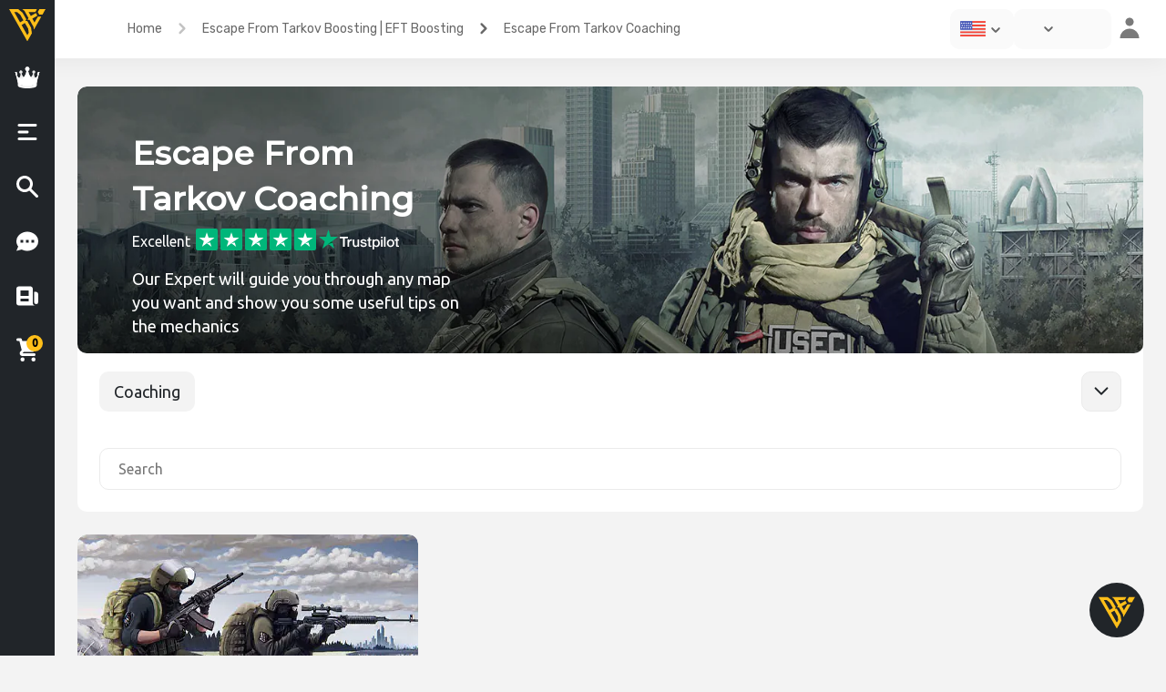

--- FILE ---
content_type: text/html; charset=UTF-8
request_url: https://boostingexperts.com/c/escape-from-tarkov-boosting/eft-coaching/
body_size: 36043
content:
<!doctype html>
<html >
<head><meta charset="UTF-8"><script>if(navigator.userAgent.match(/MSIE|Internet Explorer/i)||navigator.userAgent.match(/Trident\/7\..*?rv:11/i)){var href=document.location.href;if(!href.match(/[?&]nowprocket/)){if(href.indexOf("?")==-1){if(href.indexOf("#")==-1){document.location.href=href+"?nowprocket=1"}else{document.location.href=href.replace("#","?nowprocket=1#")}}else{if(href.indexOf("#")==-1){document.location.href=href+"&nowprocket=1"}else{document.location.href=href.replace("#","&nowprocket=1#")}}}}</script><script>class RocketLazyLoadScripts{constructor(e){this.triggerEvents=e,this.eventOptions={passive:!0},this.userEventListener=this.triggerListener.bind(this),this.delayedScripts={normal:[],async:[],defer:[]},this.allJQueries=[]}_addUserInteractionListener(e){this.triggerEvents.forEach((t=>window.addEventListener(t,e.userEventListener,e.eventOptions)))}_removeUserInteractionListener(e){this.triggerEvents.forEach((t=>window.removeEventListener(t,e.userEventListener,e.eventOptions)))}triggerListener(){this._removeUserInteractionListener(this),"loading"===document.readyState?document.addEventListener("DOMContentLoaded",this._loadEverythingNow.bind(this)):this._loadEverythingNow()}async _loadEverythingNow(){this._delayEventListeners(),this._delayJQueryReady(this),this._handleDocumentWrite(),this._registerAllDelayedScripts(),this._preloadAllScripts(),await this._loadScriptsFromList(this.delayedScripts.normal),await this._loadScriptsFromList(this.delayedScripts.defer),await this._loadScriptsFromList(this.delayedScripts.async),await this._triggerDOMContentLoaded(),await this._triggerWindowLoad(),window.dispatchEvent(new Event("rocket-allScriptsLoaded"))}_registerAllDelayedScripts(){document.querySelectorAll("script[type=rocketlazyloadscript]").forEach((e=>{e.hasAttribute("src")?e.hasAttribute("async")&&!1!==e.async?this.delayedScripts.async.push(e):e.hasAttribute("defer")&&!1!==e.defer||"module"===e.getAttribute("data-rocket-type")?this.delayedScripts.defer.push(e):this.delayedScripts.normal.push(e):this.delayedScripts.normal.push(e)}))}async _transformScript(e){return await this._requestAnimFrame(),new Promise((t=>{const n=document.createElement("script");let r;[...e.attributes].forEach((e=>{let t=e.nodeName;"type"!==t&&("data-rocket-type"===t&&(t="type",r=e.nodeValue),n.setAttribute(t,e.nodeValue))})),e.hasAttribute("src")?(n.addEventListener("load",t),n.addEventListener("error",t)):(n.text=e.text,t()),e.parentNode.replaceChild(n,e)}))}async _loadScriptsFromList(e){const t=e.shift();return t?(await this._transformScript(t),this._loadScriptsFromList(e)):Promise.resolve()}_preloadAllScripts(){var e=document.createDocumentFragment();[...this.delayedScripts.normal,...this.delayedScripts.defer,...this.delayedScripts.async].forEach((t=>{const n=t.getAttribute("src");if(n){const t=document.createElement("link");t.href=n,t.rel="preload",t.as="script",e.appendChild(t)}})),document.head.appendChild(e)}_delayEventListeners(){let e={};function t(t,n){!function(t){function n(n){return e[t].eventsToRewrite.indexOf(n)>=0?"rocket-"+n:n}e[t]||(e[t]={originalFunctions:{add:t.addEventListener,remove:t.removeEventListener},eventsToRewrite:[]},t.addEventListener=function(){arguments[0]=n(arguments[0]),e[t].originalFunctions.add.apply(t,arguments)},t.removeEventListener=function(){arguments[0]=n(arguments[0]),e[t].originalFunctions.remove.apply(t,arguments)})}(t),e[t].eventsToRewrite.push(n)}function n(e,t){let n=e[t];Object.defineProperty(e,t,{get:()=>n||function(){},set(r){e["rocket"+t]=n=r}})}t(document,"DOMContentLoaded"),t(window,"DOMContentLoaded"),t(window,"load"),t(window,"pageshow"),t(document,"readystatechange"),n(document,"onreadystatechange"),n(window,"onload"),n(window,"onpageshow")}_delayJQueryReady(e){let t=window.jQuery;Object.defineProperty(window,"jQuery",{get:()=>t,set(n){if(n&&n.fn&&!e.allJQueries.includes(n)){n.fn.ready=n.fn.init.prototype.ready=function(t){e.domReadyFired?t.bind(document)(n):document.addEventListener("rocket-DOMContentLoaded",(()=>t.bind(document)(n)))};const t=n.fn.on;n.fn.on=n.fn.init.prototype.on=function(){if(this[0]===window){function e(e){return e.split(" ").map((e=>"load"===e||0===e.indexOf("load.")?"rocket-jquery-load":e)).join(" ")}"string"==typeof arguments[0]||arguments[0]instanceof String?arguments[0]=e(arguments[0]):"object"==typeof arguments[0]&&Object.keys(arguments[0]).forEach((t=>{delete Object.assign(arguments[0],{[e(t)]:arguments[0][t]})[t]}))}return t.apply(this,arguments),this},e.allJQueries.push(n)}t=n}})}async _triggerDOMContentLoaded(){this.domReadyFired=!0,await this._requestAnimFrame(),document.dispatchEvent(new Event("rocket-DOMContentLoaded")),await this._requestAnimFrame(),window.dispatchEvent(new Event("rocket-DOMContentLoaded")),await this._requestAnimFrame(),document.dispatchEvent(new Event("rocket-readystatechange")),await this._requestAnimFrame(),document.rocketonreadystatechange&&document.rocketonreadystatechange()}async _triggerWindowLoad(){await this._requestAnimFrame(),window.dispatchEvent(new Event("rocket-load")),await this._requestAnimFrame(),window.rocketonload&&window.rocketonload(),await this._requestAnimFrame(),this.allJQueries.forEach((e=>e(window).trigger("rocket-jquery-load"))),window.dispatchEvent(new Event("rocket-pageshow")),await this._requestAnimFrame(),window.rocketonpageshow&&window.rocketonpageshow()}_handleDocumentWrite(){const e=new Map;document.write=document.writeln=function(t){const n=document.currentScript,r=document.createRange(),i=n.parentElement;let o=e.get(n);void 0===o&&(o=n.nextSibling,e.set(n,o));const a=document.createDocumentFragment();r.setStart(a,0),a.appendChild(r.createContextualFragment(t)),i.insertBefore(a,o)}}async _requestAnimFrame(){return new Promise((e=>requestAnimationFrame(e)))}static run(){const e=new RocketLazyLoadScripts(["keydown","mousemove","touchmove","touchstart","touchend","wheel"]);e._addUserInteractionListener(e)}}RocketLazyLoadScripts.run();</script>
    <!-- Google Tag Manager -->
    <script type="rocketlazyloadscript">(function(w,d,s,l,i){w[l]=w[l]||[];w[l].push({'gtm.start':new Date().getTime(),event:'gtm.js'});var f=d.getElementsByTagName(s)[0],j=d.createElement(s),dl=l!='dataLayer'?'&l='+l:'';j.async=true;j.src='https://www.googletagmanager.com/gtm.js?id='+i+dl;f.parentNode.insertBefore(j,f);})(window,document,'script','dataLayer','GTM-5Q454FV');</script>
    <!-- End Google Tag Manager -->
    <!-- TrustBox script -->
    <script type="rocketlazyloadscript" data-rocket-type="text/javascript" src="//widget.trustpilot.com/bootstrap/v5/tp.widget.bootstrap.min.js" async></script>
    <!-- End TrustBox script -->
    <script type="rocketlazyloadscript" data-ad-client="ca-pub-8429558932860337" async src="https://pagead2.googlesyndication.com/pagead/js/adsbygoogle.js" async></script>
	
	<meta name="viewport" content="width=device-width, initial-scale=1">
	<link rel="profile" href="https://gmpg.org/xfn/11">
	<meta name="verification" content="be0b63109f9882817d58f496bca5b1" />
    <meta name="theme-color" content="#212529">
    <meta name="msapplication-navbutton-color" content="#212529">
    <meta name="apple-mobile-web-app-status-bar-style" content="#212529">
	<meta name="yandex-verification" content="1e3502766f32d7c0" />
	<meta name='robots' content='index, follow, max-image-preview:large, max-snippet:-1, max-video-preview:-1' />
<link rel="alternate" hreflang="en" href="https://boostingexperts.com/c/escape-from-tarkov-boosting/eft-coaching/" />
<link rel="alternate" hreflang="de" href="https://de.boostingexperts.com/c/eft-coaching-de/" />

	<!-- This site is optimized with the Yoast SEO Premium plugin v17.8 (Yoast SEO v17.8) - https://yoast.com/wordpress/plugins/seo/ -->
	<title>Buy Escape From Tarkov Coaching</title>
	<meta name="description" content="Buy Escape from Tarkov coaching. Get✔️Fast service✔️Fair prices✔️Free private live streams✔️24/7 Support." />
	<link rel="canonical" href="https://boostingexperts.com/c/escape-from-tarkov-boosting/eft-coaching/" />
	<meta property="og:locale" content="en_US" />
	<meta property="og:type" content="article" />
	<meta property="og:title" content="Escape From Tarkov Coaching" />
	<meta property="og:description" content="Buy Escape from Tarkov coaching. Get✔️Fast service✔️Fair prices✔️Free private live streams✔️24/7 Support." />
	<meta property="og:url" content="https://boostingexperts.com/c/escape-from-tarkov-boosting/eft-coaching/" />
	<meta property="og:site_name" content="BoostingExperts" />
	<meta name="twitter:card" content="summary_large_image" />
	<script type="application/ld+json" class="yoast-schema-graph">{"@context":"https://schema.org","@graph":[{"@type":"Organization","@id":"https://boostingexperts.com/#organization","name":"BoostingExperts","url":"https://boostingexperts.com/","sameAs":["https://www.youtube.com/channel/UCAmOQ60fxiRa6PkVvgIix7g"],"logo":{"@type":"ImageObject","@id":"https://boostingexperts.com/#logo","inLanguage":"en-US","url":"http://boostingexperts.com/wp-content/uploads/2023/09/BE-256-TRSP2.png","contentUrl":"http://boostingexperts.com/wp-content/uploads/2023/09/BE-256-TRSP2.png","width":256,"height":256,"caption":"BoostingExperts"},"image":{"@id":"https://boostingexperts.com/#logo"}},{"@type":"WebSite","@id":"https://boostingexperts.com/#website","url":"https://boostingexperts.com/","name":"BoostingExperts","description":"High-quality boosting service","publisher":{"@id":"https://boostingexperts.com/#organization"},"potentialAction":[{"@type":"SearchAction","target":{"@type":"EntryPoint","urlTemplate":"https://boostingexperts.com/?s={search_term_string}"},"query-input":"required name=search_term_string"}],"inLanguage":"en-US"},{"@type":"CollectionPage","@id":"https://boostingexperts.com/c/escape-from-tarkov-boosting/eft-coaching/#webpage","url":"https://boostingexperts.com/c/escape-from-tarkov-boosting/eft-coaching/","name":"Buy Escape From Tarkov Coaching","isPartOf":{"@id":"https://boostingexperts.com/#website"},"description":"Buy Escape from Tarkov coaching. Get\u2714\ufe0fFast service\u2714\ufe0fFair prices\u2714\ufe0fFree private live streams\u2714\ufe0f24/7 Support.","breadcrumb":{"@id":"https://boostingexperts.com/c/escape-from-tarkov-boosting/eft-coaching/#breadcrumb"},"inLanguage":"en-US","potentialAction":[{"@type":"ReadAction","target":["https://boostingexperts.com/c/escape-from-tarkov-boosting/eft-coaching/"]}]},{"@type":"BreadcrumbList","@id":"https://boostingexperts.com/c/escape-from-tarkov-boosting/eft-coaching/#breadcrumb","itemListElement":[{"@type":"ListItem","position":1,"name":"Home","item":"https://boostingexperts.com/"},{"@type":"ListItem","position":2,"name":"Escape From Tarkov Boosting | EFT Boosting","item":"https://boostingexperts.com/c/escape-from-tarkov-boosting/"},{"@type":"ListItem","position":3,"name":"Escape From Tarkov Coaching"}]}]}</script>
	<!-- / Yoast SEO Premium plugin. -->


<link rel='dns-prefetch' href='//fonts.googleapis.com' />
<link rel='dns-prefetch' href='//use.fontawesome.com' />
<link rel='dns-prefetch' href='//s.w.org' />
<link rel="alternate" type="application/rss+xml" title="BoostingExperts &raquo; Feed" href="https://boostingexperts.com/feed/" />
<link rel="alternate" type="application/rss+xml" title="BoostingExperts &raquo; Escape From Tarkov Coaching Category Feed" href="https://boostingexperts.com/c/escape-from-tarkov-boosting/eft-coaching/feed/" />
		<script type="rocketlazyloadscript" data-rocket-type="text/javascript">
			window._wpemojiSettings = {"baseUrl":"https:\/\/s.w.org\/images\/core\/emoji\/13.1.0\/72x72\/","ext":".png","svgUrl":"https:\/\/s.w.org\/images\/core\/emoji\/13.1.0\/svg\/","svgExt":".svg","source":{"concatemoji":"https:\/\/boostingexperts.com\/wp-includes\/js\/wp-emoji-release.min.js?ver=5.8.11"}};
			!function(e,a,t){var n,r,o,i=a.createElement("canvas"),p=i.getContext&&i.getContext("2d");function s(e,t){var a=String.fromCharCode;p.clearRect(0,0,i.width,i.height),p.fillText(a.apply(this,e),0,0);e=i.toDataURL();return p.clearRect(0,0,i.width,i.height),p.fillText(a.apply(this,t),0,0),e===i.toDataURL()}function c(e){var t=a.createElement("script");t.src=e,t.defer=t.type="text/javascript",a.getElementsByTagName("head")[0].appendChild(t)}for(o=Array("flag","emoji"),t.supports={everything:!0,everythingExceptFlag:!0},r=0;r<o.length;r++)t.supports[o[r]]=function(e){if(!p||!p.fillText)return!1;switch(p.textBaseline="top",p.font="600 32px Arial",e){case"flag":return s([127987,65039,8205,9895,65039],[127987,65039,8203,9895,65039])?!1:!s([55356,56826,55356,56819],[55356,56826,8203,55356,56819])&&!s([55356,57332,56128,56423,56128,56418,56128,56421,56128,56430,56128,56423,56128,56447],[55356,57332,8203,56128,56423,8203,56128,56418,8203,56128,56421,8203,56128,56430,8203,56128,56423,8203,56128,56447]);case"emoji":return!s([10084,65039,8205,55357,56613],[10084,65039,8203,55357,56613])}return!1}(o[r]),t.supports.everything=t.supports.everything&&t.supports[o[r]],"flag"!==o[r]&&(t.supports.everythingExceptFlag=t.supports.everythingExceptFlag&&t.supports[o[r]]);t.supports.everythingExceptFlag=t.supports.everythingExceptFlag&&!t.supports.flag,t.DOMReady=!1,t.readyCallback=function(){t.DOMReady=!0},t.supports.everything||(n=function(){t.readyCallback()},a.addEventListener?(a.addEventListener("DOMContentLoaded",n,!1),e.addEventListener("load",n,!1)):(e.attachEvent("onload",n),a.attachEvent("onreadystatechange",function(){"complete"===a.readyState&&t.readyCallback()})),(n=t.source||{}).concatemoji?c(n.concatemoji):n.wpemoji&&n.twemoji&&(c(n.twemoji),c(n.wpemoji)))}(window,document,window._wpemojiSettings);
		</script>
		<style type="text/css">
img.wp-smiley,
img.emoji {
	display: inline !important;
	border: none !important;
	box-shadow: none !important;
	height: 1em !important;
	width: 1em !important;
	margin: 0 .07em !important;
	vertical-align: -0.1em !important;
	background: none !important;
	padding: 0 !important;
}
</style>
	<link rel='stylesheet' id='premium-addons-css'  href='https://boostingexperts.com/wp-content/plugins/premium-addons-for-elementor/assets/frontend/min-css/premium-addons.min.css' type='text/css' media='all' />
<link rel='stylesheet' id='wp-block-library-css'  href='https://boostingexperts.com/wp-includes/css/dist/block-library/style.min.css' type='text/css' media='all' />
<link rel='stylesheet' id='better-recent-comments-css'  href='https://boostingexperts.com/wp-content/plugins/better-recent-comments/assets/css/better-recent-comments.min.css' type='text/css' media='all' />
<link rel='stylesheet' id='responsive-lightbox-nivo-css'  href='https://boostingexperts.com/wp-content/plugins/responsive-lightbox/assets/nivo/nivo-lightbox.min.css' type='text/css' media='all' />
<link rel='stylesheet' id='responsive-lightbox-nivo-default-css'  href='https://boostingexperts.com/wp-content/plugins/responsive-lightbox/assets/nivo/themes/default/default.css' type='text/css' media='all' />
<link rel='stylesheet' id='woof-css'  href='https://boostingexperts.com/wp-content/plugins/woocommerce-products-filter/css/front.css' type='text/css' media='all' />
<link rel='stylesheet' id='chosen-drop-down-css'  href='https://boostingexperts.com/wp-content/plugins/woocommerce-products-filter/js/chosen/chosen.min.css' type='text/css' media='all' />
<link rel='stylesheet' id='woocommerce-layout-css'  href='https://boostingexperts.com/wp-content/plugins/woocommerce/assets/css/woocommerce-layout.css' type='text/css' media='all' />
<link rel='stylesheet' id='woocommerce-smallscreen-css'  href='https://boostingexperts.com/wp-content/plugins/woocommerce/assets/css/woocommerce-smallscreen.css' type='text/css' media='only screen and (max-width: 768px)' />
<link rel='stylesheet' id='woocommerce-general-css'  href='https://boostingexperts.com/wp-content/plugins/woocommerce/assets/css/woocommerce.css' type='text/css' media='all' />
<style id='woocommerce-inline-inline-css' type='text/css'>
.woocommerce form .form-row .required { visibility: visible; }
</style>
<link rel='stylesheet' id='wpsw_social-icons-css'  href='https://boostingexperts.com/wp-content/plugins/wp-social-widget/assets/css/social-icons.css' type='text/css' media='all' />
<link rel='stylesheet' id='wpsw_social-css-css'  href='https://boostingexperts.com/wp-content/plugins/wp-social-widget/assets/css/social-style.css' type='text/css' media='all' />
<link rel='stylesheet' id='hfe-style-css'  href='https://boostingexperts.com/wp-content/plugins/header-footer-elementor/assets/css/header-footer-elementor.css' type='text/css' media='all' />
<link rel='stylesheet' id='elementor-frontend-legacy-css'  href='https://boostingexperts.com/wp-content/plugins/elementor/assets/css/frontend-legacy.min.css' type='text/css' media='all' />
<link rel='stylesheet' id='elementor-frontend-css'  href='https://boostingexperts.com/wp-content/plugins/elementor/assets/css/frontend.min.css' type='text/css' media='all' />
<link rel='stylesheet' id='elementor-post-68-css'  href='https://boostingexperts.com/wp-content/uploads/elementor/css/post-68.css' type='text/css' media='all' />
<link rel='stylesheet' id='elementor-pro-css'  href='https://boostingexperts.com/wp-content/plugins/elementor-pro3/assets/css/frontend.min.css' type='text/css' media='all' />
<link rel='stylesheet' id='elementor-global-css'  href='https://boostingexperts.com/wp-content/uploads/elementor/css/global.css' type='text/css' media='all' />
<link rel='stylesheet' id='dgwt-wcas-style-css'  href='https://boostingexperts.com/wp-content/plugins/ajax-search-for-woocommerce/assets/css/style.min.css' type='text/css' media='all' />
<link rel='stylesheet' id='animate-css'  href='https://boostingexperts.com/wp-content/themes/newstore/css/animate.min.css' type='text/css' media='all' />
<link rel='stylesheet' id='bootstrap-css'  href='https://boostingexperts.com/wp-content/themes/newstore/css/bootstrap.min.css' type='text/css' media='all' />
<link rel='stylesheet' id='simplelightbox-css'  href='https://boostingexperts.com/wp-content/themes/newstore/css/simplelightbox.min.css' type='text/css' media='all' />
<link rel='stylesheet' id='font-awesome-css'  href='https://boostingexperts.com/wp-content/plugins/elementor/assets/lib/font-awesome/css/font-awesome.min.css' type='text/css' media='all' />
<link rel='stylesheet' id='newstore-main-nav-css'  href='https://boostingexperts.com/wp-content/themes/newstore/css/main-nav.css' type='text/css' media='all' />
<link rel='stylesheet' id='NimiqPayment-css'  href='https://boostingexperts.com/wp-content/plugins/woo-nimiq-gateway/styles.css' type='text/css' media='all' />
<link rel='stylesheet' id='calc_style-css'  href='https://boostingexperts.com/wp-content/themes/newshop-ecommerce23/OP-Calculator/dist/css/style.css' type='text/css' media='all' />
<link rel='stylesheet' id='newstore-google-fonts-css'  href='https://fonts.googleapis.com/css?family=Nunito%3A400%2C800%7CRubik%3A400%2C700&#038;display=swap' type='text/css' media='all' />
<link rel='stylesheet' id='newstore-style-css'  href='https://boostingexperts.com/wp-content/themes/newstore/style.css' type='text/css' media='all' />
<link rel='stylesheet' id='newshop-ecommerce-style-css'  href='https://boostingexperts.com/wp-content/themes/newshop-ecommerce23/style.css' type='text/css' media='all' />
<link rel='stylesheet' id='signal-style-css'  href='https://boostingexperts.com/wp-content/themes/newshop-ecommerce23/css/signal.css' type='text/css' media='all' />
<link rel='stylesheet' id='advantages-style-css'  href='https://boostingexperts.com/wp-content/themes/newshop-ecommerce23/css/advantages-styles.css' type='text/css' media='all' />
<link rel='stylesheet' id='unordered-list-css'  href='https://boostingexperts.com/wp-content/themes/newshop-ecommerce23/css/unordered-list.css' type='text/css' media='all' />
<link rel='stylesheet' id='styles-lm-css'  href='https://boostingexperts.com/wp-content/themes/newshop-ecommerce23/css/load-more.css' type='text/css' media='all' />
<link rel='stylesheet' id='newshop-ecommerce-be-menu-fonts-css'  href='https://fonts.googleapis.com/css2?family=Montserrat:wght@500&#038;family=Ubuntu:wght@400;500&#038;display=swap' type='text/css' media='all' />
<link rel='stylesheet' id='custom-styles-css'  href='https://boostingexperts.com/wp-content/themes/newshop-ecommerce23/custom-style.css' type='text/css' media='all' />
<link rel='stylesheet' id='bfa-font-awesome-css'  href='https://use.fontawesome.com/releases/v5.15.4/css/all.css' type='text/css' media='all' />
<link rel='stylesheet' id='bfa-font-awesome-v4-shim-css'  href='https://use.fontawesome.com/releases/v5.15.4/css/v4-shims.css' type='text/css' media='all' />
<style id='bfa-font-awesome-v4-shim-inline-css' type='text/css'>

			@font-face {
				font-family: 'FontAwesome';
				src: url('https://use.fontawesome.com/releases/v5.15.4/webfonts/fa-brands-400.eot'),
				url('https://use.fontawesome.com/releases/v5.15.4/webfonts/fa-brands-400.eot?#iefix') format('embedded-opentype'),
				url('https://use.fontawesome.com/releases/v5.15.4/webfonts/fa-brands-400.woff2') format('woff2'),
				url('https://use.fontawesome.com/releases/v5.15.4/webfonts/fa-brands-400.woff') format('woff'),
				url('https://use.fontawesome.com/releases/v5.15.4/webfonts/fa-brands-400.ttf') format('truetype'),
				url('https://use.fontawesome.com/releases/v5.15.4/webfonts/fa-brands-400.svg#fontawesome') format('svg');
			}

			@font-face {
				font-family: 'FontAwesome';
				src: url('https://use.fontawesome.com/releases/v5.15.4/webfonts/fa-solid-900.eot'),
				url('https://use.fontawesome.com/releases/v5.15.4/webfonts/fa-solid-900.eot?#iefix') format('embedded-opentype'),
				url('https://use.fontawesome.com/releases/v5.15.4/webfonts/fa-solid-900.woff2') format('woff2'),
				url('https://use.fontawesome.com/releases/v5.15.4/webfonts/fa-solid-900.woff') format('woff'),
				url('https://use.fontawesome.com/releases/v5.15.4/webfonts/fa-solid-900.ttf') format('truetype'),
				url('https://use.fontawesome.com/releases/v5.15.4/webfonts/fa-solid-900.svg#fontawesome') format('svg');
			}

			@font-face {
				font-family: 'FontAwesome';
				src: url('https://use.fontawesome.com/releases/v5.15.4/webfonts/fa-regular-400.eot'),
				url('https://use.fontawesome.com/releases/v5.15.4/webfonts/fa-regular-400.eot?#iefix') format('embedded-opentype'),
				url('https://use.fontawesome.com/releases/v5.15.4/webfonts/fa-regular-400.woff2') format('woff2'),
				url('https://use.fontawesome.com/releases/v5.15.4/webfonts/fa-regular-400.woff') format('woff'),
				url('https://use.fontawesome.com/releases/v5.15.4/webfonts/fa-regular-400.ttf') format('truetype'),
				url('https://use.fontawesome.com/releases/v5.15.4/webfonts/fa-regular-400.svg#fontawesome') format('svg');
				unicode-range: U+F004-F005,U+F007,U+F017,U+F022,U+F024,U+F02E,U+F03E,U+F044,U+F057-F059,U+F06E,U+F070,U+F075,U+F07B-F07C,U+F080,U+F086,U+F089,U+F094,U+F09D,U+F0A0,U+F0A4-F0A7,U+F0C5,U+F0C7-F0C8,U+F0E0,U+F0EB,U+F0F3,U+F0F8,U+F0FE,U+F111,U+F118-F11A,U+F11C,U+F133,U+F144,U+F146,U+F14A,U+F14D-F14E,U+F150-F152,U+F15B-F15C,U+F164-F165,U+F185-F186,U+F191-F192,U+F1AD,U+F1C1-F1C9,U+F1CD,U+F1D8,U+F1E3,U+F1EA,U+F1F6,U+F1F9,U+F20A,U+F247-F249,U+F24D,U+F254-F25B,U+F25D,U+F267,U+F271-F274,U+F279,U+F28B,U+F28D,U+F2B5-F2B6,U+F2B9,U+F2BB,U+F2BD,U+F2C1-F2C2,U+F2D0,U+F2D2,U+F2DC,U+F2ED,U+F328,U+F358-F35B,U+F3A5,U+F3D1,U+F410,U+F4AD;
			}
		
</style>
<link rel='stylesheet' id='vi-wpvs-frontend-style-css'  href='https://boostingexperts.com/wp-content/plugins/product-variations-swatches-for-woocommerce/assets/css/frontend-style.css' type='text/css' media='all' />
<style id='vi-wpvs-frontend-style-inline-css' type='text/css'>
.vi-wpvs-variation-wrap.vi-wpvs-variation-wrap-vi_wpvs_button_design .vi-wpvs-option-wrap{transition: all 30ms ease-in-out;}.vi-wpvs-variation-wrap.vi-wpvs-variation-wrap-vi_wpvs_button_design .vi-wpvs-variation-button-select{padding:10px 20px;font-size:13px;}.vi-wpvs-variation-wrap.vi-wpvs-variation-wrap-vi_wpvs_button_design .vi-wpvs-option-wrap{padding:10px 20px;font-size:13px;}.vi-wpvs-variation-wrap.vi-wpvs-variation-wrap-vi_wpvs_button_design .vi-wpvs-option-wrap .vi-wpvs-option:not(.vi-wpvs-option-select){border-radius: inherit;}.vi-wpvs-variation-wrap.vi-wpvs-variation-wrap-image.vi-wpvs-variation-wrap-vi_wpvs_button_design .vi-wpvs-option-wrap ,.vi-wpvs-variation-wrap.vi-wpvs-variation-wrap-variation_img.vi-wpvs-variation-wrap-vi_wpvs_button_design .vi-wpvs-option-wrap ,.vi-wpvs-variation-wrap.vi-wpvs-variation-wrap-color.vi-wpvs-variation-wrap-vi_wpvs_button_design .vi-wpvs-option-wrap{width: 48px;height:48px;}.vi-wpvs-variation-wrap.vi-wpvs-variation-wrap-vi_wpvs_button_design .vi-wpvs-option-wrap.vi-wpvs-option-wrap-disable{opacity: 1;}.vi-wpvs-variation-wrap.vi-wpvs-variation-wrap-vi_wpvs_button_design .vi-wpvs-option-wrap.vi-wpvs-option-wrap-disable .vi-wpvs-option{opacity: .5;}.vi-wpvs-variation-wrap.vi-wpvs-variation-wrap-vi_wpvs_button_design .vi-wpvs-option-wrap.vi-wpvs-option-wrap-selected{box-shadow:  0 0 0 1px rgba(33, 33, 33, 1) inset;}.vi-wpvs-variation-wrap.vi-wpvs-variation-wrap-vi_wpvs_button_design .vi-wpvs-variation-wrap-select-wrap .vi-wpvs-option-wrap.vi-wpvs-option-wrap-selected{box-shadow:  0 0 0 1px rgba(33, 33, 33, 1);}.vi-wpvs-variation-wrap.vi-wpvs-variation-wrap-vi_wpvs_button_design .vi-wpvs-option-wrap.vi-wpvs-option-wrap-selected{color:rgba(255, 255, 255, 1);background:rgba(33, 33, 33, 1);}.vi-wpvs-variation-wrap.vi-wpvs-variation-wrap-vi_wpvs_button_design .vi-wpvs-option-wrap.vi-wpvs-option-wrap-selected .vi-wpvs-option{color:rgba(255, 255, 255, 1);}.vi-wpvs-variation-wrap.vi-wpvs-variation-wrap-vi_wpvs_button_design .vi-wpvs-option-wrap.vi-wpvs-option-wrap-hover{box-shadow:  0 0 0 1px rgba(33, 33, 33, 1) inset;}.vi-wpvs-variation-wrap.vi-wpvs-variation-wrap-vi_wpvs_button_design .vi-wpvs-variation-wrap-select-wrap .vi-wpvs-option-wrap.vi-wpvs-option-wrap-hover{box-shadow:  0 0 0 1px rgba(33, 33, 33, 1);}.vi-wpvs-variation-wrap.vi-wpvs-variation-wrap-vi_wpvs_button_design .vi-wpvs-option-wrap.vi-wpvs-option-wrap-hover{color:rgba(255, 255, 255, 1);background:rgba(33, 33, 33, 1);}.vi-wpvs-variation-wrap.vi-wpvs-variation-wrap-vi_wpvs_button_design .vi-wpvs-option-wrap.vi-wpvs-option-wrap-hover .vi-wpvs-option{color:rgba(255, 255, 255, 1);}.vi-wpvs-variation-wrap.vi-wpvs-variation-wrap-vi_wpvs_button_design .vi-wpvs-option-wrap.vi-wpvs-option-wrap-default{box-shadow:  0 0 0 1px #cccccc inset;}.vi-wpvs-variation-wrap.vi-wpvs-variation-wrap-vi_wpvs_button_design .vi-wpvs-variation-wrap-select-wrap .vi-wpvs-option-wrap.vi-wpvs-option-wrap-default{box-shadow:  0 0 0 1px #cccccc ;}.vi-wpvs-variation-wrap.vi-wpvs-variation-wrap-vi_wpvs_button_design .vi-wpvs-option-wrap.vi-wpvs-option-wrap-default{color:rgba(33, 33, 33, 1);background:#ffffff;}.vi-wpvs-variation-wrap.vi-wpvs-variation-wrap-vi_wpvs_button_design .vi-wpvs-option-wrap.vi-wpvs-option-wrap-default .vi-wpvs-option{color:rgba(33, 33, 33, 1);}.vi-wpvs-variation-wrap.vi-wpvs-variation-wrap-vi_wpvs_button_design .vi-wpvs-option-wrap .vi-wpvs-option-tooltip{display: none;}@media screen and (max-width:600px){.vi-wpvs-variation-wrap.vi-wpvs-variation-wrap-vi_wpvs_button_design .vi-wpvs-option-wrap{width:px;height:px;font-size:11.05px;}.vi-wpvs-variation-wrap.vi-wpvs-variation-wrap-image.vi-wpvs-variation-wrap-vi_wpvs_button_design .vi-wpvs-option-wrap ,.vi-wpvs-variation-wrap.vi-wpvs-variation-wrap-variation_img.vi-wpvs-variation-wrap-vi_wpvs_button_design .vi-wpvs-option-wrap ,.vi-wpvs-variation-wrap.vi-wpvs-variation-wrap-color.vi-wpvs-variation-wrap-vi_wpvs_button_design .vi-wpvs-option-wrap{width: 40.8px;height:40.8px;}.vi-wpvs-variation-wrap.vi-wpvs-variation-wrap-vi_wpvs_button_design .vi-wpvs-option-wrap.vi-wpvs-option-wrap-selected{border-radius:px;}.vi-wpvs-variation-wrap.vi-wpvs-variation-wrap-vi_wpvs_button_design .vi-wpvs-option-wrap.vi-wpvs-option-wrap-hover{border-radius:px;}.vi-wpvs-variation-wrap.vi-wpvs-variation-wrap-vi_wpvs_button_design .vi-wpvs-option-wrap.vi-wpvs-option-wrap-default{border-radius:px;}}.vi-wpvs-variation-wrap.vi-wpvs-variation-wrap-vi_wpvs_color_design .vi-wpvs-option-wrap{transition: all 30ms ease-in-out;}.vi-wpvs-variation-wrap.vi-wpvs-variation-wrap-vi_wpvs_color_design .vi-wpvs-variation-button-select{height:32px;width:32px;padding:10px;font-size:13px;border-radius:20px;}.vi-wpvs-variation-wrap.vi-wpvs-variation-wrap-vi_wpvs_color_design .vi-wpvs-option-wrap{height:32px;width:32px;padding:10px;font-size:13px;border-radius:20px;}.vi-wpvs-variation-wrap.vi-wpvs-variation-wrap-vi_wpvs_color_design .vi-wpvs-option-wrap .vi-wpvs-option:not(.vi-wpvs-option-select){border-radius: inherit;}.vi-wpvs-variation-wrap.vi-wpvs-variation-wrap-image.vi-wpvs-variation-wrap-vi_wpvs_color_design .vi-wpvs-option-wrap ,.vi-wpvs-variation-wrap.vi-wpvs-variation-wrap-variation_img.vi-wpvs-variation-wrap-vi_wpvs_color_design .vi-wpvs-option-wrap ,.vi-wpvs-variation-wrap.vi-wpvs-variation-wrap-color.vi-wpvs-variation-wrap-vi_wpvs_color_design .vi-wpvs-option-wrap{}.vi-wpvs-variation-wrap.vi-wpvs-variation-wrap-vi_wpvs_color_design .vi-wpvs-option-wrap.vi-wpvs-option-wrap-disable{opacity: 1;}.vi-wpvs-variation-wrap.vi-wpvs-variation-wrap-vi_wpvs_color_design .vi-wpvs-option-wrap.vi-wpvs-option-wrap-disable .vi-wpvs-option{opacity: .5;}.vi-wpvs-variation-wrap.vi-wpvs-variation-wrap-vi_wpvs_color_design .vi-wpvs-option-wrap.vi-wpvs-option-wrap-selected{}.vi-wpvs-variation-wrap.vi-wpvs-variation-wrap-vi_wpvs_color_design .vi-wpvs-variation-wrap-select-wrap .vi-wpvs-option-wrap.vi-wpvs-option-wrap-selected{}.vi-wpvs-variation-wrap.vi-wpvs-variation-wrap-vi_wpvs_color_design .vi-wpvs-option-wrap.vi-wpvs-option-wrap-selected{background:rgba(0, 0, 0, 0.06);border-radius:20px;}.vi-wpvs-variation-wrap.vi-wpvs-variation-wrap-vi_wpvs_color_design .vi-wpvs-option-wrap.vi-wpvs-option-wrap-selected .vi-wpvs-option{}.vi-wpvs-variation-wrap.vi-wpvs-variation-wrap-vi_wpvs_color_design .vi-wpvs-option-wrap.vi-wpvs-option-wrap-hover{}.vi-wpvs-variation-wrap.vi-wpvs-variation-wrap-vi_wpvs_color_design .vi-wpvs-variation-wrap-select-wrap .vi-wpvs-option-wrap.vi-wpvs-option-wrap-hover{}.vi-wpvs-variation-wrap.vi-wpvs-variation-wrap-vi_wpvs_color_design .vi-wpvs-option-wrap.vi-wpvs-option-wrap-hover{background:rgba(0, 0, 0, 0.06);border-radius:20px;}.vi-wpvs-variation-wrap.vi-wpvs-variation-wrap-vi_wpvs_color_design .vi-wpvs-option-wrap.vi-wpvs-option-wrap-hover .vi-wpvs-option{}.vi-wpvs-variation-wrap.vi-wpvs-variation-wrap-vi_wpvs_color_design .vi-wpvs-option-wrap.vi-wpvs-option-wrap-default{box-shadow:  0px 4px 2px -2px rgba(238, 238, 238, 1);}.vi-wpvs-variation-wrap.vi-wpvs-variation-wrap-vi_wpvs_color_design .vi-wpvs-variation-wrap-select-wrap .vi-wpvs-option-wrap.vi-wpvs-option-wrap-default{box-shadow:  0px 4px 2px -2px rgba(238, 238, 238, 1);}.vi-wpvs-variation-wrap.vi-wpvs-variation-wrap-vi_wpvs_color_design .vi-wpvs-option-wrap.vi-wpvs-option-wrap-default{background:rgba(0, 0, 0, 0);border-radius:20px;}.vi-wpvs-variation-wrap.vi-wpvs-variation-wrap-vi_wpvs_color_design .vi-wpvs-option-wrap.vi-wpvs-option-wrap-default .vi-wpvs-option{}.vi-wpvs-variation-wrap.vi-wpvs-variation-wrap-vi_wpvs_color_design .vi-wpvs-option-wrap .vi-wpvs-option-tooltip{display: none;}@media screen and (max-width:600px){.vi-wpvs-variation-wrap.vi-wpvs-variation-wrap-vi_wpvs_color_design .vi-wpvs-option-wrap{width:27.2px;height:27.2px;font-size:11.05px;}.vi-wpvs-variation-wrap.vi-wpvs-variation-wrap-image.vi-wpvs-variation-wrap-vi_wpvs_color_design .vi-wpvs-option-wrap ,.vi-wpvs-variation-wrap.vi-wpvs-variation-wrap-variation_img.vi-wpvs-variation-wrap-vi_wpvs_color_design .vi-wpvs-option-wrap ,.vi-wpvs-variation-wrap.vi-wpvs-variation-wrap-color.vi-wpvs-variation-wrap-vi_wpvs_color_design .vi-wpvs-option-wrap{}.vi-wpvs-variation-wrap.vi-wpvs-variation-wrap-vi_wpvs_color_design .vi-wpvs-option-wrap.vi-wpvs-option-wrap-selected{border-radius:17px;}.vi-wpvs-variation-wrap.vi-wpvs-variation-wrap-vi_wpvs_color_design .vi-wpvs-option-wrap.vi-wpvs-option-wrap-hover{border-radius:17px;}.vi-wpvs-variation-wrap.vi-wpvs-variation-wrap-vi_wpvs_color_design .vi-wpvs-option-wrap.vi-wpvs-option-wrap-default{border-radius:17px;}}.vi-wpvs-variation-wrap.vi-wpvs-variation-wrap-vi_wpvs_image_design .vi-wpvs-option-wrap{transition: all 30ms ease-in-out;}.vi-wpvs-variation-wrap.vi-wpvs-variation-wrap-vi_wpvs_image_design .vi-wpvs-variation-button-select{height:50px;width:50px;padding:3px;font-size:13px;}.vi-wpvs-variation-wrap.vi-wpvs-variation-wrap-vi_wpvs_image_design .vi-wpvs-option-wrap{height:50px;width:50px;padding:3px;font-size:13px;}.vi-wpvs-variation-wrap.vi-wpvs-variation-wrap-vi_wpvs_image_design .vi-wpvs-option-wrap .vi-wpvs-option:not(.vi-wpvs-option-select){border-radius: inherit;}.vi-wpvs-variation-wrap.vi-wpvs-variation-wrap-image.vi-wpvs-variation-wrap-vi_wpvs_image_design .vi-wpvs-option-wrap ,.vi-wpvs-variation-wrap.vi-wpvs-variation-wrap-variation_img.vi-wpvs-variation-wrap-vi_wpvs_image_design .vi-wpvs-option-wrap ,.vi-wpvs-variation-wrap.vi-wpvs-variation-wrap-color.vi-wpvs-variation-wrap-vi_wpvs_image_design .vi-wpvs-option-wrap{}.vi-wpvs-variation-wrap.vi-wpvs-variation-wrap-vi_wpvs_image_design .vi-wpvs-option-wrap.vi-wpvs-option-wrap-disable{opacity: 1;}.vi-wpvs-variation-wrap.vi-wpvs-variation-wrap-vi_wpvs_image_design .vi-wpvs-option-wrap.vi-wpvs-option-wrap-disable .vi-wpvs-option{opacity: .5;}.vi-wpvs-variation-wrap.vi-wpvs-variation-wrap-vi_wpvs_image_design .vi-wpvs-option-wrap.vi-wpvs-option-wrap-selected{box-shadow:  0 0 0 1px rgba(33, 33, 33, 1) inset;}.vi-wpvs-variation-wrap.vi-wpvs-variation-wrap-vi_wpvs_image_design .vi-wpvs-variation-wrap-select-wrap .vi-wpvs-option-wrap.vi-wpvs-option-wrap-selected{box-shadow:  0 0 0 1px rgba(33, 33, 33, 1);}.vi-wpvs-variation-wrap.vi-wpvs-variation-wrap-vi_wpvs_image_design .vi-wpvs-option-wrap.vi-wpvs-option-wrap-selected{}.vi-wpvs-variation-wrap.vi-wpvs-variation-wrap-vi_wpvs_image_design .vi-wpvs-option-wrap.vi-wpvs-option-wrap-selected .vi-wpvs-option{}.vi-wpvs-variation-wrap.vi-wpvs-variation-wrap-vi_wpvs_image_design .vi-wpvs-option-wrap.vi-wpvs-option-wrap-hover{box-shadow:  0 0 0 1px rgba(33, 33, 33, 1) inset;}.vi-wpvs-variation-wrap.vi-wpvs-variation-wrap-vi_wpvs_image_design .vi-wpvs-variation-wrap-select-wrap .vi-wpvs-option-wrap.vi-wpvs-option-wrap-hover{box-shadow:  0 0 0 1px rgba(33, 33, 33, 1);}.vi-wpvs-variation-wrap.vi-wpvs-variation-wrap-vi_wpvs_image_design .vi-wpvs-option-wrap.vi-wpvs-option-wrap-hover{}.vi-wpvs-variation-wrap.vi-wpvs-variation-wrap-vi_wpvs_image_design .vi-wpvs-option-wrap.vi-wpvs-option-wrap-hover .vi-wpvs-option{}.vi-wpvs-variation-wrap.vi-wpvs-variation-wrap-vi_wpvs_image_design .vi-wpvs-option-wrap.vi-wpvs-option-wrap-default{box-shadow:  0 0 0 1px rgba(238, 238, 238, 1) inset;}.vi-wpvs-variation-wrap.vi-wpvs-variation-wrap-vi_wpvs_image_design .vi-wpvs-variation-wrap-select-wrap .vi-wpvs-option-wrap.vi-wpvs-option-wrap-default{box-shadow:  0 0 0 1px rgba(238, 238, 238, 1) ;}.vi-wpvs-variation-wrap.vi-wpvs-variation-wrap-vi_wpvs_image_design .vi-wpvs-option-wrap.vi-wpvs-option-wrap-default{background:rgba(255, 255, 255, 1);}.vi-wpvs-variation-wrap.vi-wpvs-variation-wrap-vi_wpvs_image_design .vi-wpvs-option-wrap.vi-wpvs-option-wrap-default .vi-wpvs-option{}.vi-wpvs-variation-wrap.vi-wpvs-variation-wrap-vi_wpvs_image_design .vi-wpvs-option-wrap .vi-wpvs-option-tooltip{display: none;}@media screen and (max-width:600px){.vi-wpvs-variation-wrap.vi-wpvs-variation-wrap-vi_wpvs_image_design .vi-wpvs-option-wrap{width:42.5px;height:42.5px;font-size:11.05px;}.vi-wpvs-variation-wrap.vi-wpvs-variation-wrap-image.vi-wpvs-variation-wrap-vi_wpvs_image_design .vi-wpvs-option-wrap ,.vi-wpvs-variation-wrap.vi-wpvs-variation-wrap-variation_img.vi-wpvs-variation-wrap-vi_wpvs_image_design .vi-wpvs-option-wrap ,.vi-wpvs-variation-wrap.vi-wpvs-variation-wrap-color.vi-wpvs-variation-wrap-vi_wpvs_image_design .vi-wpvs-option-wrap{}.vi-wpvs-variation-wrap.vi-wpvs-variation-wrap-vi_wpvs_image_design .vi-wpvs-option-wrap.vi-wpvs-option-wrap-selected{border-radius:px;}.vi-wpvs-variation-wrap.vi-wpvs-variation-wrap-vi_wpvs_image_design .vi-wpvs-option-wrap.vi-wpvs-option-wrap-hover{border-radius:px;}.vi-wpvs-variation-wrap.vi-wpvs-variation-wrap-vi_wpvs_image_design .vi-wpvs-option-wrap.vi-wpvs-option-wrap-default{border-radius:px;}}
</style>
<link rel='stylesheet' id='newstore-media-style-css'  href='https://boostingexperts.com/wp-content/themes/newstore/css/media-style.css' type='text/css' media='all' />
<link rel='stylesheet' id='cwginstock_frontend_css-css'  href='https://boostingexperts.com/wp-content/plugins/back-in-stock-notifier-for-woocommerce/assets/css/frontend.min.css' type='text/css' media='' />
<link rel='stylesheet' id='cwginstock_bootstrap-css'  href='https://boostingexperts.com/wp-content/plugins/back-in-stock-notifier-for-woocommerce/assets/css/bootstrap.min.css' type='text/css' media='' />
<script type='text/javascript' src='https://boostingexperts.com/wp-includes/js/jquery/jquery.min.js?ver=3.6.0' id='jquery-core-js' defer></script>
<script type='text/javascript' defer='defer' src='https://boostingexperts.com/wp-includes/js/jquery/jquery-migrate.min.js?ver=3.3.2' id='jquery-migrate-js'></script>
<script type="rocketlazyloadscript" data-rocket-type='text/javascript' defer='defer' src='https://boostingexperts.com/wp-content/plugins/miniorange-login-openid/includes/js/mo_openid_jquery.cookie.min.js?ver=5.8.11' id='js-cookie-script-js'></script>
<script type="rocketlazyloadscript" data-rocket-type='text/javascript' defer='defer' src='https://boostingexperts.com/wp-content/plugins/miniorange-login-openid/includes/js/mo-openid-social_login.js?ver=5.8.11' id='mo-social-login-script-js'></script>
<script type="rocketlazyloadscript" data-rocket-type='text/javascript' defer='defer' src='https://boostingexperts.com/wp-content/plugins/responsive-lightbox/assets/nivo/nivo-lightbox.min.js?ver=2.3.2' id='responsive-lightbox-nivo-js'></script>
<script type="rocketlazyloadscript" data-rocket-type='text/javascript' defer='defer' src='https://boostingexperts.com/wp-includes/js/underscore.min.js?ver=1.13.1' id='underscore-js'></script>
<script type="rocketlazyloadscript" data-rocket-type='text/javascript' defer='defer' src='https://boostingexperts.com/wp-content/plugins/responsive-lightbox/assets/infinitescroll/infinite-scroll.pkgd.min.js?ver=5.8.11' id='responsive-lightbox-infinite-scroll-js'></script>
<script type='text/javascript' id='responsive-lightbox-js-extra'>
/* <![CDATA[ */
var rlArgs = {"script":"nivo","selector":"lightbox","customEvents":"","activeGalleries":"1","effect":"fade","clickOverlayToClose":"1","keyboardNav":"1","errorMessage":"The requested content cannot be loaded. Please try again later.","woocommerce_gallery":"0","ajaxurl":"https:\/\/boostingexperts.com\/wp-admin\/admin-ajax.php","nonce":"77479c94c3"};
/* ]]> */
</script>
<script type="rocketlazyloadscript" data-rocket-type='text/javascript' defer='defer' src='https://boostingexperts.com/wp-content/plugins/responsive-lightbox/js/front.js?ver=2.3.2' id='responsive-lightbox-js'></script>
<script type='text/javascript' id='tp-js-js-extra'>
/* <![CDATA[ */
var trustpilot_settings = {"key":"","TrustpilotScriptUrl":"https:\/\/invitejs.trustpilot.com\/tp.min.js","IntegrationAppUrl":"\/\/ecommscript-integrationapp.trustpilot.com","PreviewScriptUrl":"\/\/ecommplugins-scripts.trustpilot.com\/v2.1\/js\/preview.min.js","PreviewCssUrl":"\/\/ecommplugins-scripts.trustpilot.com\/v2.1\/css\/preview.min.css","PreviewWPCssUrl":"\/\/ecommplugins-scripts.trustpilot.com\/v2.1\/css\/preview_wp.css","WidgetScriptUrl":"\/\/widget.trustpilot.com\/bootstrap\/v5\/tp.widget.bootstrap.min.js"};
/* ]]> */
</script>
<script type="rocketlazyloadscript" data-rocket-type='text/javascript' defer='defer' src='https://boostingexperts.com/wp-content/plugins/trustpilot-reviews/review/assets/js/headerScript.min.js?ver=1.0' async='async' id='tp-js-js'></script>
<script type="rocketlazyloadscript" data-rocket-type='text/javascript' defer='defer' src='https://boostingexperts.com/wp-content/themes/newstore/js/owl.carousel.js?ver=5.8.11' id='owl-carousel-js'></script>
<script type="rocketlazyloadscript" data-rocket-type='text/javascript' defer='defer' src='https://boostingexperts.com/wp-content/themes/newstore/js/simple-lightbox.min.js?ver=5.8.11' id='simple-lightbox-js'></script>
<script type="rocketlazyloadscript" data-rocket-type='text/javascript' defer='defer' src='https://boostingexperts.com/wp-content/themes/newstore/js/popper.min.js?ver=5.8.11' id='popper-js'></script>
<script type="rocketlazyloadscript" data-rocket-type='text/javascript' defer='defer' src='https://boostingexperts.com/wp-content/themes/newstore/js/bootstrap.min.js?ver=5.8.11' id='bootstrap-js'></script>
<script type="rocketlazyloadscript" data-rocket-type='text/javascript' defer='defer' src='https://boostingexperts.com/wp-content/themes/newstore/js/jquery.ez-plus-custom.js?ver=5.8.11' id='jquery-ez-plus-js'></script>
<script type="rocketlazyloadscript" data-rocket-type='text/javascript' defer='defer' src='https://boostingexperts.com/wp-content/themes/newstore/js/jquery.sticky-sidebar.min.js?ver=5.8.11' id='jquery-sticky-sidebar-js'></script>
<script type="rocketlazyloadscript" data-rocket-type='text/javascript' defer='defer' src='https://boostingexperts.com/wp-content/themes/newstore/js/skip-link-focus-fix.js?ver=5.8.11' id='newstore-skip-link-focus-fix-js'></script>
<script type='text/javascript' id='newstore-custom-script-js-extra'>
/* <![CDATA[ */
var newstore_script_obj = {"rtl":"","sticky_header":"1"};
var newstore_script_obj = {"admin_ajax":"https:\/\/boostingexperts.com\/wp-admin\/admin-ajax.php","rtl":"","sticky_header":"","rest_nonce":"34ca7ee2cc","rest_urls":{"get_reward_url":"https:\/\/boostingexperts.com\/wp-json\/be_rewards\/coupons"},"is_logged_in":"","is_verified":"","verification_message":""};
/* ]]> */
</script>
<script type="rocketlazyloadscript" data-rocket-type='text/javascript' defer='defer' src='https://boostingexperts.com/wp-content/themes/newstore/js/custom-script.js?ver=5.8.11' id='newstore-custom-script-js'></script>
<!--[if lt IE 9]>
<script type='text/javascript' defer='defer' src='https://boostingexperts.com/wp-content/themes/newstore/js/respond.min.js?ver=5.8.11' id='respond-js'></script>
<![endif]-->
<!--[if lt IE 9]>
<script type='text/javascript' defer='defer' src='https://boostingexperts.com/wp-content/themes/newstore/js/html5shiv.js?ver=5.8.11' id='html5shiv-js'></script>
<![endif]-->
<script type='text/javascript' defer='defer' src='https://boostingexperts.com/wp-content/themes/newshop-ecommerce23/OP-Calculator/src/js/global/slick.min.js?ver=5.8.11' id='newshop-ecommerce-slick-slider-js'></script>
<script type='text/javascript' defer='defer' src='https://boostingexperts.com/wp-content/plugins/wp-smushit/app/assets/js/smush-lazy-load.min.js?ver=3.9.5' id='smush-lazy-load-js'></script>
<script type='text/javascript' id='wpml-xdomain-data-js-extra'>
/* <![CDATA[ */
var wpml_xdomain_data = {"css_selector":"wpml-ls-item","ajax_url":"https:\/\/boostingexperts.com\/wp-admin\/admin-ajax.php","current_lang":"en"};
/* ]]> */
</script>
<script type="rocketlazyloadscript" data-rocket-type='text/javascript' defer='defer' src='https://boostingexperts.com/wp-content/plugins/sitepress-multilingual-cms/res/js/xdomain-data.js?ver=4.4.12' id='wpml-xdomain-data-js'></script>
<link rel="https://api.w.org/" href="https://boostingexperts.com/wp-json/" /><link rel="alternate" type="application/json" href="https://boostingexperts.com/wp-json/wp/v2/product_cat/272" /><link rel="EditURI" type="application/rsd+xml" title="RSD" href="https://boostingexperts.com/xmlrpc.php?rsd" />
<link rel="wlwmanifest" type="application/wlwmanifest+xml" href="https://boostingexperts.com/wp-includes/wlwmanifest.xml" /> 
<meta name="generator" content="WordPress 5.8.11" />
<meta name="generator" content="WooCommerce 5.8.0" />
<meta name="generator" content="WPML ver:4.4.12 stt:1,4,3,40,45,2;" />
		<script>
			document.documentElement.className = document.documentElement.className.replace( 'no-js', 'js' );
		</script>
				<style>
			.no-js img.lazyload { display: none; }
			figure.wp-block-image img.lazyloading { min-width: 150px; }
							.lazyload, .lazyloading { opacity: 0; }
				.lazyloaded {
					opacity: 1;
					transition: opacity 400ms;
					transition-delay: 0ms;
				}
					</style>
		<style type="text/css">.dgwt-wcas-ico-magnifier,.dgwt-wcas-ico-magnifier-handler{max-width:20px}.dgwt-wcas-search-wrapp{max-width:600px}</style><script type="application/ld+json" class="product-schema-graph">{"@context":"https:\/\/schema.org","@type":"Product","name":"Escape From Tarkov Coaching","image":"http:\/\/boostingexperts.com\/wp-content\/uploads\/2021\/11\/Escape-From-Tarkov-Boosting-BoostingExperts-Coaching-Banner.png","description":"Escape From Tarkov Coaching\r\nEscape From Tarkov Coaching allows you to learn basics of the game with our Expert. It's so important because there is no introductory mode in the game. Starting your Tarkov journey from scratch is incredibly hard. EFT is full of different mechanics, the map is huge and without tactics you are prone to fail.\r\nEscape From Tarkov Coaching will help you overcome difficulties and improve your knowledge. We will tell you about the features, tactics and tricks that we know to make your gameplay more efficient.\r\nHow EFT Coaching Work?\r\nThe map plays a big role in EFT. That's why Map Coaching is a good way to improve in the game. You will be able to go in raids with one of our Experts, learn tactics, loot spawn locations, and more.\u00a0 With our coaching service you will get:\r\n\r\n \tMap Knowledge\r\n \tBasic Mechanics Knowledge\r\n \tPMC Skills Boosted\r\n \tAll Found Loot\r\n \tExtra PMC Experience\r\n \tExpert's Perspective Video Record\r\n\r\nThe Best Escape From Tarkov Coaching is on Boosting Experts\r\nEscape From Tarkov Coaching by BoostingExperts is great service with a lot of advantages. We are very flexible with schedule, so you can have a coaching session when it's best for you. Our Experts don\u2019t use any cheats or other additional software, we do everything manually.\r\n\r\nYou need to decide on the Coaching you want and specify the number of hours. Then you place an order and after processing it we assign a proficient Expert to you. Then we give you all the data and start our EFT Coaching journey together.\r\n\r\nThat\u2019s actually all that takes to progress in the game. No wasted hours, no frustration, no exhausting attempts to win and fail. We will do our best to help you.","aggregateRating":{"@type":"AggregateRating","bestRating":"5","ratingValue":0,"reviewCount":0,"worstRating":1},"offers":{"@type":"AggregateOffer","itemCondition":"http:\/\/schema.org\/NewCondition","availability":"http:\/\/schema.org\/InStock","url":"https:\/\/boostingexperts.com\/c\/escape-from-tarkov-boosting\/","lowPrice":"0.8","highPrice":"2500","priceCurrency":"USD"}}</script>	<noscript><style>.woocommerce-product-gallery{ opacity: 1 !important; }</style></noscript>
	<link rel="preconnect" href="https://fonts.gstatic.com"><link rel="icon" href="https://boostingexperts.com/wp-content/uploads/2023/05/cropped-New-Logo-BE-favicon-32x32.png" sizes="32x32" />
<link rel="icon" href="https://boostingexperts.com/wp-content/uploads/2023/05/cropped-New-Logo-BE-favicon-192x192.png" sizes="192x192" />
<link rel="apple-touch-icon" href="https://boostingexperts.com/wp-content/uploads/2023/05/cropped-New-Logo-BE-favicon-180x180.png" />
<meta name="msapplication-TileImage" content="https://boostingexperts.com/wp-content/uploads/2023/05/cropped-New-Logo-BE-favicon-270x270.png" />
		<style type="text/css" id="wp-custom-css">
			.be-home__desc.reviews_widget {
	display: none;
}		</style>
		

<style>
    .table-responsive table{
        border-collapse: collapse;
        border-spacing: 0;
        table-layout: auto;
        padding: 0;
        width: 100%;
        max-width: 100%;
        margin: 0 auto 20px auto;
    }

    .table-responsive {
        overflow-x: auto;
        min-height: 0.01%;
        margin-bottom: 20px;
    }

    .table-responsive::-webkit-scrollbar {
        width: 10px;
        height: 10px;
    }
    .table-responsive::-webkit-scrollbar-thumb {
        background: #dddddd;
        border-radius: 2px;
    }
    .table-responsive::-webkit-scrollbar-track-piece {
        background: #fff;
    }

    @media (max-width: 992px) {
        .table-responsive table{
            width: auto!important;
            margin:0 auto 15px auto!important;
        }
    }

    @media screen and (max-width: 767px) {
        .table-responsive {
            width: 100%;
            margin-bottom: 15px;
            overflow-y: hidden;
            -ms-overflow-style: -ms-autohiding-scrollbar;
        }
        .table-responsive::-webkit-scrollbar {
            width: 5px;
            height: 5px;
        }

    }


    @media screen and (min-width: 1200px) {
        .table-responsive .table {
            max-width: 100%!important;
        }
    }
    .wprt-container .table > thead > tr > th,
    .wprt-container .table > tbody > tr > th,
    .wprt-container .table > tfoot > tr > th,
    .wprt-container .table > thead > tr > td,
    .wprt-container .table > tbody > tr > td,
    .wprt-container .table > tfoot > tr > td,
    .wprt-container .table > tr > td{
        border: 1px solid #dddddd!important;
    }

    .wprt-container .table > thead > tr > th,
    .wprt-container .table > tbody > tr > th,
    .wprt-container .table > tfoot > tr > th,
    .wprt-container .table > thead > tr > td,
    .wprt-container .table > tbody > tr > td,
    .wprt-container .table > tfoot > tr > td,
    .wprt-container .table > tr > td{
        padding-top: 8px!important;
        padding-right: 8px!important;
        padding-bottom: 8px!important;
        padding-left: 8px!important;
        vertical-align: middle;
        text-align: center;
    }

    .wprt-container .table-responsive .table tr:nth-child(odd) {
        background-color: #fff!important;
    }

    .wprt-container .table-responsive .table tr:nth-child(even){
        background-color: #f9f9f9!important;
    }

    .wprt-container .table-responsive .table thead+tbody tr:nth-child(even) {
        background-color: #fff!important;
    }

    .wprt-container .table-responsive .table thead+tbody tr:nth-child(odd){
        background-color: #f9f9f9!important;
    }
    
    
    .table-responsive table p {
        margin: 0!important;
        padding: 0!important;
    }

    .table-responsive table tbody tr td, .table-responsive table tbody tr th{
        background-color: inherit!important;
    }

</style>

    <script type="rocketlazyloadscript">
        var woocs_is_mobile = 0;
        var woocs_special_ajax_mode = 0;
        var woocs_drop_down_view = "style-2";
        var woocs_current_currency = {"name":"USD","rate":1,"symbol":"&#36;","position":"left","is_etalon":1,"hide_cents":0,"hide_on_front":0,"rate_plus":"","decimals":2,"separators":"0","description":"$","flag":"http:\/\/boostingexperts.com\/wp-content\/uploads\/2020\/10\/US-1.jpg"};
        var woocs_default_currency = {"name":"USD","rate":1,"symbol":"&#36;","position":"left","is_etalon":1,"hide_cents":0,"hide_on_front":0,"rate_plus":"","decimals":2,"separators":"0","description":"$","flag":"http:\/\/boostingexperts.com\/wp-content\/uploads\/2020\/10\/US-1.jpg"};
        var woocs_redraw_cart = 1;
        var woocs_array_of_get = '{}';
        
        woocs_array_no_cents = '["JPY","TWD"]';

        var woocs_ajaxurl = "https://boostingexperts.com/wp-admin/admin-ajax.php";
        var woocs_lang_loading = "loading";
        var woocs_shop_is_cached =0;
        </script>        <script type="rocketlazyloadscript" data-rocket-type="text/javascript">
            var woof_is_permalink =1;

            var woof_shop_page = "";
        
            var woof_really_curr_tax = {};
            var woof_current_page_link = location.protocol + '//' + location.host + location.pathname;
            //***lets remove pagination from woof_current_page_link
            woof_current_page_link = woof_current_page_link.replace(/\page\/[0-9]+/, "");
                    var woof_link = 'https://boostingexperts.com/wp-content/plugins/woocommerce-products-filter/';

                                woof_really_curr_tax = {term_id:272, taxonomy: "product_cat"};
                            </script>

                <script type="rocketlazyloadscript">window.addEventListener('DOMContentLoaded', function() {

            var woof_ajaxurl = "https://boostingexperts.com/wp-admin/admin-ajax.php";

            var woof_lang = {
                'orderby': "orderby",
                'date': "date",
                'perpage': "per page",
                'pricerange': "price range",
                'menu_order': "menu order",
                'popularity': "popularity",
                'rating': "rating",
                'price': "price low to high",
                'price-desc': "price high to low"
            };

            if (typeof woof_lang_custom == 'undefined') {
                var woof_lang_custom = {};/*!!important*/
            }

            //***

            var woof_is_mobile = 0;
        


            var woof_show_price_search_button = 0;
            var woof_show_price_search_type = 0;
        
            var woof_show_price_search_type = 0;

            var swoof_search_slug = "swoof";

        
            var icheck_skin = {};
                        icheck_skin = 'none';
        
            var is_woof_use_chosen =1;

        

            var woof_current_values = '[]';
            //+++
            var woof_lang_loading = "Loading ...";

        
            var woof_lang_show_products_filter = "show products filter";
            var woof_lang_hide_products_filter = "hide products filter";
            var woof_lang_pricerange = "price range";

            //+++

            var woof_use_beauty_scroll =0;
            //+++
            var woof_autosubmit =1;
            var woof_ajaxurl = "https://boostingexperts.com/wp-admin/admin-ajax.php";
            /*var woof_submit_link = "";*/
            var woof_is_ajax = 0;
            var woof_ajax_redraw = 0;
            var woof_ajax_page_num =1;
            var woof_ajax_first_done = false;
            var woof_checkboxes_slide_flag = true;


            //toggles
            var woof_toggle_type = "text";

            var woof_toggle_closed_text = "-";
            var woof_toggle_opened_text = "+";

            var woof_toggle_closed_image = "https://boostingexperts.com/wp-content/plugins/woocommerce-products-filter/img/plus3.png";
            var woof_toggle_opened_image = "https://boostingexperts.com/wp-content/plugins/woocommerce-products-filter/img/minus3.png";


            //indexes which can be displayed in red buttons panel
                    var woof_accept_array = ["min_price", "orderby", "perpage", "min_rating","product_visibility","product_cat","product_tag","pa_gold","pa_platform","pa_prime-level","pa_server-wow-classic","pa_sign_calculation_object","pa_sign_method_calculation"];

        


            //***
            //for extensions

            var woof_ext_init_functions = null;
        

        
            var woof_overlay_skin = "default";

            jQuery(function () {
                try
                {
                    woof_current_values = jQuery.parseJSON(woof_current_values);
                } catch (e)
                {
                    woof_current_values = null;
                }
                if (woof_current_values == null || woof_current_values.length == 0) {
                    woof_current_values = {};
                }

            });

            function woof_js_after_ajax_done() {
                jQuery(document).trigger('woof_ajax_done');
                    }
        });</script>
            <style>
   


    .login_social{
        position:absolute;
        top:100px;
        z-index: 10;
        left: calc(50% - 210px);
        background:white;
        width: 412px;
    }
    .login_social_background{
        position: fixed;
        z-index: 9;
        top:0;
        left:0;
        width:100%;
        height:100%;
        background-color: rgb(0 0 0 / 40%);
    }
    .login_social a{
        width:100%!important;
        margin-left:0!important;
    }
    .login_social{
        padding: 30px;
        border-radius: 15px;
    }
    .login_social .mo-openid-app-icons>p{
        color: #000000;
        width: fit-content;
        margin-left: auto!important;
        margin-right: auto!important;
        font-family: 'Rubik', sans-serif !important;
        font-size: 16px;
        line-height: 22px;
        font-weight: 600;
        text-transform: uppercase;
        margin-bottom: 16px!important;
    }
    .login_social label{
        margin-bottom:0;
    }
    .login_social p{
        margin-bottom:0;
    }
    .login_social .login-submit  {
        margin-top:15px!important;
    }
    .login_social .login-remember{
        margin-top:10px!important;
    }
    .register_block_popup{
        margin-top:10px;
    }
    .register_block_popup{
        text-align:center;
    }
    .woocommerce-LostPassword{
        text-align:center;
    }
    .login_social .u-column1{
        display:none;
    }
    .login_social .woocommerce .col2-set .col-2{
        width:100%;
    }
    .login_social .woocommerce .col2-set .col-2{
        max-width:100%;
        padding: 0;
        display:none;
    }
    .login_social .woocommerce button.woocommerce-form-register__submit{
    border: 1px solid #000;
    border-color: #202020;
    border-radius: 2px;
    background: #383838;
    font-size: 14px;
    line-height: 1;
    padding: 10px 20px;
    color: #FFF;
    outline: none !important;
    width: 100%;
    }
    .login_social h2{
        display: none;
    }
    .login_social .woocommerce form.register{
        padding:0;
        border:none;
        margin-top:0;
    }
    .hide{
        display:none;
    }
    .block{
        display:block!important;
    }
    label[for="password"]{
        width:100%;
    }
    .login_social .password-input {
        width:100%;
    }
    .register_now{
        color: #ffbf19;
        cursor:pointer;
    }
    .link_user {
	    padding-top: 5px;
    padding-left: 5px;
    padding-right: 5px;
    border-radius: 12px;
        }
    .link_user:hover{
	background:#ffbf19;
        }





        .light_tags .calc__header-tag_price{
               background: #e8e8e8; ;
        }

        
    </style>

    <script type="rocketlazyloadscript">window.addEventListener('DOMContentLoaded', function() {
        jQuery(function($){
            $( document ).ready(function() {
                
                $('body').delegate( '.checkout-order-button', "click", function(event) {
                    var lenght = $('#account_password').val().length;
                    var billing_email_lenght = $('#billing_email').val().length;
            
                 if (($("#createaccount").prop('checked')) & ($("#terms").prop('checked')) & (lenght>0) & (billing_email_lenght>6)) {
                    $('.woocommerce-notices-wrapper').addClass('hide');
                     setTimeout(() => { 
                         location.reload(true);
                     }, 2500);
                    }
                });
            });

            var $body = $(document.body);
            var scrollPosition = 0;

            $('body').delegate( '.R-PaginationControls__item', "click", function(event) {
           
              var oldWidth = $body.innerWidth();
              scrollPosition = window.pageYOffset;
              $body.css('overflow', 'hidden');
              $body.css('position', 'fixed');
              $body.css('top', `-${scrollPosition}px`);
              $body.width(oldWidth);
                 
              $body.css('overflow', '');
              $body.css('position', '');
              $body.css('top', '');
              $body.width('');
              $(window).scrollTop(scrollPosition);

            });

  

             var iframeDoc = $('iframe').contents().get(0); //получаем iframe

            $(iframeDoc).click(function() {
                console.log('widget-visible');
            return false;
            });

            $('.show-more-advanced').click(function(){
                 $('.calc__advanced-checkboxes').toggleClass('full_advanced');
            })

          
            

            $('.woocommerce-notices-wrapper__links').click(function(){
                    // alert('ok');
            })

	 
            $('.popup_auth, .plan__subscribe-button').click(function(){
        $('.form-login-popup').show();

        $('.login_social_background_popup').show();
		



	});

    
  $('.login_social_background_popup').click(function(){
    $('.form-login-popup').hide();
    $('.login_social_background_popup').hide();
  });



     $('.register_now').click(function(){
        if  (($('.register_now').html())=='Log in') {
            $('.register_now').html('Register Now');
        } else {
             $('.register_now').html('Log in');
        }
        $('.u-column2').toggleClass("block");
        $('#loginform').toggleClass("hide");
      
       
	 });

   
   

});
    });</script>
<!--Start of Tawk.to Script-->
<script type="rocketlazyloadscript" data-rocket-type="text/javascript">
var Tawk_API=Tawk_API||{}, Tawk_LoadStart=new Date();
(function(){
var s1=document.createElement("script"),s0=document.getElementsByTagName("script")[0];
s1.async=true;
s1.src='https://embed.tawk.to/5f00903c223d045fcb7b4e4e/default';
s1.charset='UTF-8';
s1.setAttribute('crossorigin','*');
s0.parentNode.insertBefore(s1,s0);
})();
</script>
<!--End of Tawk.to Script-->
</head>

<body class="archive tax-product_cat term-eft-coaching term-272 theme-newstore woocommerce woocommerce-page woocommerce-no-js ehf-template-newstore ehf-stylesheet-newshop-ecommerce23 hfeed full woocommerce-active be-menu  elementor-default elementor-kit-68 currency-usd">
<a href="javascript:void(Tawk_API.toggle())"> 
  <div class=logo_chat style="position: fixed;
    right: 24px;
    z-index: 999;
    background: #212529;
    padding: 10px;
    border-radius: 65px;
    bottom: 20px;
    width: 60px;
    height: 60px;" >
     <img style="margin-top: -7px;
    height: 60px;
    width: 60px;"
      src="https://boostingexperts.com/wp-content/uploads/2023/05/New-Logo-BE.svg" alt=""> 
    </div> </a>
<!--Google Tag Manager (noscript) -->
<noscript><iframe  height="0" width="0" style="display:none;visibility:hidden" data-src="https://www.googletagmanager.com/ns.html?id=GTM-MJ7BV4G" class="lazyload" src="[data-uri]"></iframe></noscript>
<!-- End Google Tag Manager (noscript) -->

<a class="skip-link screen-reader-text" href="#content">Skip to content</a>
<div class="be-bread">
	<div class="be-bread-left">
	<a href="https://boostingexperts.com/" class="be-bread-logo">
					<img style="height:45px;" src="https://boostingexperts.com/wp-content/uploads/2023/05/New-Logo-BE.svg" alt="">		</a>
		<div class="be-bread-points">
            		<a class="be-bread-points-point" href="https://boostingexperts.com">Home</a>
			<a class="be-bread-points-point" href="https://boostingexperts.com/c/escape-from-tarkov-boosting/">Escape From Tarkov Boosting | EFT Boosting</a>
			<a class="be-bread-points-point" href="https://boostingexperts.com/c/escape-from-tarkov-boosting/eft-coaching/">Escape From Tarkov Coaching</a>
			</div>
	</div>
	<div class="be-bread-right">
        <!-- <a href="#notification" class="be-left-menu-bottom-link notifications">
            <svg width="30" height="30">
                <use xlink:href="#notification"></use>
            </svg>
            <div class="be-left-menu-bottom-link-notifications"></div>
        </a> -->

		<!-- <div class=" language_current">
	
			<div><img data-src='/wp-content/themes/newshop-ecommerce/images/be-menu/content/usa.png' class='lazyload' src='[data-uri]' /><noscript><img src="/wp-content/themes/newshop-ecommerce/images/be-menu/content/usa.png" /></noscript></div>		
				
			<div class="be-bread-currency-current-arrow">
				<svg width="20" height="20">
					<use xlink:href="#down"></use>
				</svg>
			</div>
			<a href="https://de.boostingexperts.com">
				<div class="item_language hide">
					<img data-src='/wp-content/themes/newshop-ecommerce/images/be-menu/content/germany.png' class='lazyload' src='[data-uri]' /><noscript><img src="/wp-content/themes/newshop-ecommerce/images/be-menu/content/germany.png" /></noscript>
				</div>
			</a>
		</div> -->
		<div class=" language_current">
		
			<div><img data-src='https://boostingexperts.com/wp-content/themes/newshop-ecommerce23/images/be-menu/content/usa.png' class='lazyload' src='[data-uri]' /><noscript><img src="https://boostingexperts.com/wp-content/themes/newshop-ecommerce23/images/be-menu/content/usa.png" /></noscript></div>		
			
			<div class="be-bread-currency-current-arrow">
				<svg width="20" height="20">
					<use xlink:href="#down"></use>
				</svg>
		</div>
											<a target=_blank href="https://boostingexperts.de/">
				<div class="item_language hide">
					<img data-src='https://boostingexperts.com/wp-content/themes/newshop-ecommerce23/images/be-menu/content/germany.png' class='lazyload' src='[data-uri]' /><noscript><img src="https://boostingexperts.com/wp-content/themes/newshop-ecommerce23/images/be-menu/content/germany.png" /></noscript>
				</div>
			</a>
		</div>
        		    <div class="be-bread-currency">
                <select name="currency" hidden>
			                        <option selected                            value="USD">$ USD</option>
			                        <option                             value="EUR">€ EUR</option>
			    			</select>
			<div class="be-bread-currency-current"></div>
			<div class="be-bread-currency-values">
			</div>
			<div class="be-bread-currency-current-arrow">
				<svg width="20" height="20">
					<use xlink:href="#down"></use>
				</svg>
			</div>
		</div>
        		<div class="be-bread-exit">
			<img src="https://boostingexperts.com/wp-content/themes/newshop-ecommerce23/OP-Calculator/dist/images/global/bread/close.svg" alt="">
		</div>
		<a  class="be-left-menu-bottom-link link_user  popup_auth">
		<svg width="30" height="30" viewBox="0 0 30 30" fill="none" xmlns="http://www.w3.org/2000/svg">
			<path fill-rule="evenodd" clip-rule="evenodd" d="M15 13.5C16.1935 13.5 17.3381 13.0259 18.182 12.182C19.0259 11.3381 19.5 10.1935 19.5 9C19.5 7.80653 19.0259 6.66193 18.182 5.81802C17.3381 4.97411 16.1935 4.5 15 4.5C13.8065 4.5 12.6619 4.97411 11.818 5.81802C10.9741 6.66193 10.5 7.80653 10.5 9C10.5 10.1935 10.9741 11.3381 11.818 12.182C12.6619 13.0259 13.8065 13.5 15 13.5ZM4.5 27C4.5 25.6211 4.77159 24.2557 5.29927 22.9818C5.82694 21.7079 6.60036 20.5504 7.57538 19.5754C8.55039 18.6004 9.70791 17.8269 10.9818 17.2993C12.2557 16.7716 13.6211 16.5 15 16.5C16.3789 16.5 17.7443 16.7716 19.0182 17.2993C20.2921 17.8269 21.4496 18.6004 22.4246 19.5754C23.3996 20.5504 24.1731 21.7079 24.7007 22.9818C25.2284 24.2557 25.5 25.6211 25.5 27H4.5Z" fill=#7A7A7A />
		</svg> 
		</a>
	</div>
</div>

<div class="be-left-menu">
	<div class="be-left-menu-top">
		<!-- Logotype -->
		<a class="be-left-menu-top-logotype" href="https://boostingexperts.com/">
            			<img src="https://boostingexperts.com/wp-content/uploads/2023/05/New-Logo-BE.svg" alt="">
		</a>
                    <a href="https://boostingexperts.com/boosting-prime/" class="be-left-menu-top-link">
                <svg width="30" height="30">
                    <use xlink:href="#crown"></use>
                </svg>
                <div class="be-left-menu-top-open-caption">Prime</div>
            </a>
        		<!-- Menu links with icons -->
		<div class="be-left-menu-top-open">
			<svg width="30" height="30">
				<use xlink:href="#hamburger"></use>
			</svg>
			<div class="be-left-menu-top-open-caption">Catalog</div>
		</div>
		<div class="be-left-menu-top-link search">
			<svg width="30" height="30">
				<use xlink:href="#search"></use>
			</svg>
			<div class="be-left-menu-top-open-caption">Search</div>
		</div>
		<a href="#" class="be-left-menu-top-link interview">
			<svg width="30" height="30">
				<use xlink:href="#interview"></use>
			</svg>
		</a>
		<a href="https://boostingexperts.com/blog/" class="be-left-menu-top-link blog">
			<svg width="30" height="30">
				<use xlink:href="#blog"></use>
			</svg>
		</a>
		<!-- Add open class if this page (be-left-menu-top-link cart open) -->
		<a href="https://boostingexperts.com/cart/" class="be-left-menu-top-link cart">
			<svg width="30" height="30">
				<use xlink:href="#cart"></use>
			</svg>
			<div class="be-left-menu-top-link-search-counter">0</div>
			<div class="be-left-menu-top-open-caption">Cart</div>
		</a>
		<a href="#chat" class="be-left-menu-top-link account subsc-banner__item subsc-item js-open-tawk-chat" target="_blank">
		<svg xmlns="http://www.w3.org/2000/svg" viewBox="0 0 800 800" height="32px" width="32px" role="img" alt="Chat icon" class="tawk-min-chat-icon"><path fill-rule="evenodd" clip-rule="evenodd" style="fill: white;" d="M400 26.2c-193.3 0-350 156.7-350 350 0 136.2 77.9 254.3 191.5 312.1 15.4 8.1 31.4 15.1 48.1 20.8l-16.5 63.5c-2 7.8 5.4 14.7 13 12.1l229.8-77.6c14.6-5.3 28.8-11.6 42.4-18.7C672 630.6 750 512.5 750 376.2c0-193.3-156.7-350-350-350zm211.1 510.7c-10.8 26.5-41.9 77.2-121.5 77.2-79.9 0-110.9-51-121.6-77.4-2.8-6.8 5-13.4 13.8-11.8 76.2 13.7 147.7 13 215.3.3 8.9-1.8 16.8 4.8 14 11.7z"></path></svg>
				<div class="be-left-menu-top-open-caption">Support</div>
		</a>
	</div>
	<div class="be-left-menu-bottom">
		<!-- <a href="#notification" class="be-left-menu-bottom-link notifications">
			<svg width="30" height="30">
				<use xlink:href="#notification"></use>
			</svg>
            <div class="be-left-menu-bottom-link-notifications"></div>
		</a> -->
		<!-- <a href="https://boostingexperts.com/login-page/" class="be-left-menu-bottom-link">
			<svg width="30" height="30">
				<use xlink:href="#person"></use>
			</svg>
		</a> -->
	</div>
</div>
<div class="be-left-menu_content">
	<!-- Accordion -->
	<div class="be-left-menu_content-top">
        
		<a class="be-left-menu_content-top-head" href="https://boostingexperts.com/">
			<div class="be-left-menu_content-top-header">All Games:</div>
		</a>		
		<div class="be-left-menu_content-top-tab">
			<a class="be-left-menu_content-top-tab-header" href="https://boostingexperts.com/c/active-matter-boosting/">
				<div class="be-left-menu_content-top-tab-header-text">Active Matter</div>
				
			</a>
			
			</div>		
		<div class="be-left-menu_content-top-tab">
			<a class="be-left-menu_content-top-tab-header" href="https://boostingexperts.com/c/arc-raiders-boosting-carry/">
				<div class="be-left-menu_content-top-tab-header-text">Arc Raiders</div>
				
			</a>
			
			</div>		
		<div class="be-left-menu_content-top-tab">
			<a class="be-left-menu_content-top-tab-header" href="https://boostingexperts.com/c/ashes-of-creation-boosting/">
				<div class="be-left-menu_content-top-tab-header-text">Ashes of Creation</div>
				
			</a>
			
			</div>		
		<div class="be-left-menu_content-top-tab">
			<a class="be-left-menu_content-top-tab-header" href="https://boostingexperts.com/c/battlefield-6-boosting/">
				<div class="be-left-menu_content-top-tab-header-text">Battlefield 6</div>
				
			</a>
			
			</div>		
		<div class="be-left-menu_content-top-tab">
			<a class="be-left-menu_content-top-tab-header" href="https://boostingexperts.com/c/borderlands-4-boosting/">
				<div class="be-left-menu_content-top-tab-header-text">Borderlands 4</div>
				
			</a>
			
			</div>		
		<div class="be-left-menu_content-top-tab">
			<a class="be-left-menu_content-top-tab-header" href="https://boostingexperts.com/c/call-of-duty-black-ops-6-boosting/">
				<div class="be-left-menu_content-top-tab-header-text">Call of Duty Black Ops 6</div>
				
			</a>
			
			</div>		
		<div class="be-left-menu_content-top-tab">
			<a class="be-left-menu_content-top-tab-header" href="https://boostingexperts.com/c/counter-strike-2-cs2-boosting/">
				<div class="be-left-menu_content-top-tab-header-text">Counter-Strike 2</div>
				
			</a>
			
			</div>		
		<div class="be-left-menu_content-top-tab">
			<a class="be-left-menu_content-top-tab-header" href="https://boostingexperts.com/c/dark-and-darker-boosting/">
				<div class="be-left-menu_content-top-tab-header-text">Dark and Darker</div>
				
			</a>
			
			</div>		
		<div class="be-left-menu_content-top-tab">
			<a class="be-left-menu_content-top-tab-header" href="https://boostingexperts.com/c/delta-force-hawk-ops-boosting/">
				<div class="be-left-menu_content-top-tab-header-text">Delta Force</div>
				
			</a>
			
			</div>		
		<div class="be-left-menu_content-top-tab">
			<a class="be-left-menu_content-top-tab-header" href="https://boostingexperts.com/c/destiny-2-boosting/">
				<div class="be-left-menu_content-top-tab-header-text">Destiny 2</div>
				
			</a>
			
			</div>		
		<div class="be-left-menu_content-top-tab">
			<a class="be-left-menu_content-top-tab-header" href="https://boostingexperts.com/c/diablo-4-boosting/">
				<div class="be-left-menu_content-top-tab-header-text">Diablo 4</div>
				
			</a>
			
			</div>		
		<div class="be-left-menu_content-top-tab">
			<a class="be-left-menu_content-top-tab-header" href="https://boostingexperts.com/c/dune-awakening-boosting/">
				<div class="be-left-menu_content-top-tab-header-text">Dune Awakening</div>
				
			</a>
			
			</div>		
		<div class="be-left-menu_content-top-tab">
			<a class="be-left-menu_content-top-tab-header" href="https://boostingexperts.com/c/escape-from-tarkov-boosting/">
				<div class="be-left-menu_content-top-tab-header-text">Escape from Tarkov</div>
				
			</a>
			
			</div>		
		<div class="be-left-menu_content-top-tab">
			<a class="be-left-menu_content-top-tab-header" href="https://boostingexperts.com/c/escape-from-tarkov-eft-arena-boosting/">
				<div class="be-left-menu_content-top-tab-header-text">Escape from Tarkov Arena</div>
				
			</a>
			
			</div>		
		<div class="be-left-menu_content-top-tab">
			<a class="be-left-menu_content-top-tab-header" href="https://boostingexperts.com/c/the-finals-boosting/">
				<div class="be-left-menu_content-top-tab-header-text">The Finals</div>
				
			</a>
			
			</div>		
		<div class="be-left-menu_content-top-tab">
			<a class="be-left-menu_content-top-tab-header" href="https://boostingexperts.com/c/gray-zone-warfare/">
				<div class="be-left-menu_content-top-tab-header-text">Gray Zone Warfare</div>
				
			</a>
			
			</div>		
		<div class="be-left-menu_content-top-tab">
			<a class="be-left-menu_content-top-tab-header" href="https://boostingexperts.com/c/hunt-showdown-boosting/">
				<div class="be-left-menu_content-top-tab-header-text">Hunt: Showdown</div>
				
			</a>
			
			</div>		
		<div class="be-left-menu_content-top-tab">
			<a class="be-left-menu_content-top-tab-header" href="https://boostingexperts.com/c/path-of-exile-poe-boosting/">
				<div class="be-left-menu_content-top-tab-header-text">Path of Exile</div>
				
			</a>
			
			</div>		
		<div class="be-left-menu_content-top-tab">
			<a class="be-left-menu_content-top-tab-header" href="https://boostingexperts.com/c/path-of-exile-2-poe-2-boosting/">
				<div class="be-left-menu_content-top-tab-header-text">Path of Exile 2</div>
				
			</a>
			
			</div>		
		<div class="be-left-menu_content-top-tab">
			<a class="be-left-menu_content-top-tab-header" href="https://boostingexperts.com/c/red-dead-redemption-2/">
				<div class="be-left-menu_content-top-tab-header-text">Red Dead Online</div>
				
			</a>
			
			</div>		
		<div class="be-left-menu_content-top-tab">
			<a class="be-left-menu_content-top-tab-header" href="https://boostingexperts.com/c/rust-boosting/">
				<div class="be-left-menu_content-top-tab-header-text">Rust</div>
				
			</a>
			
			</div>		
		<div class="be-left-menu_content-top-tab">
			<a class="be-left-menu_content-top-tab-header" href="https://boostingexperts.com/c/skull-and-bones-boosting/">
				<div class="be-left-menu_content-top-tab-header-text">Skull and Bones</div>
				
			</a>
			
			</div>		
		<div class="be-left-menu_content-top-tab">
			<a class="be-left-menu_content-top-tab-header" href="https://boostingexperts.com/c/valorant-boosting/">
				<div class="be-left-menu_content-top-tab-header-text">Valorant</div>
				
			</a>
			
			</div>		
		<div class="be-left-menu_content-top-tab">
			<a class="be-left-menu_content-top-tab-header" href="https://boostingexperts.com/c/war-thunder-boosting/">
				<div class="be-left-menu_content-top-tab-header-text">War Thunder</div>
				
			</a>
			
			</div>		
		<div class="be-left-menu_content-top-tab">
			<a class="be-left-menu_content-top-tab-header" href="https://boostingexperts.com/c/warborne-above-ashes-boosting/">
				<div class="be-left-menu_content-top-tab-header-text">Warborne Above Ashes</div>
				
			</a>
			
			</div>		
		<div class="be-left-menu_content-top-tab">
			<a class="be-left-menu_content-top-tab-header" href="https://boostingexperts.com/c/world-of-warcraft-wow-boosting/">
				<div class="be-left-menu_content-top-tab-header-text">World of Warcraft</div>
				
			</a>
			
			</div>		
		<div class="be-left-menu_content-top-tab">
			<a class="be-left-menu_content-top-tab-header" href="https://boostingexperts.com/c/world-of-warcraft-classic/">
				<div class="be-left-menu_content-top-tab-header-text">World of Warcraft Classic</div>
				
			</a>
			
			</div>		
		<div class="be-left-menu_content-top-tab">
			<a class="be-left-menu_content-top-tab-header" href="https://boostingexperts.com/c/world-of-warcraft-classic/wow-season-of-discovery-i-sod-boosting/">
				<div class="be-left-menu_content-top-tab-header-text">World of Warcraft: Season of Discovery</div>
				
			</a>
			
			</div>		
		<div class="be-left-menu_content-top-tab">
			<a class="be-left-menu_content-top-tab-header" href="https://boostingexperts.com/">
				<div class="be-left-menu_content-top-tab-header-text">Other Games</div>
				<div class="be-left-menu_content-top-tab-header-arrow"><svg width="20" height="20"><use xlink:href="#down"></use></svg></div>
			</a>
			<div class="be-left-menu_content-top-tab-points"><a href="https://boostingexperts.com/c/albion-online-boosting/">Albion Online</a><a href="https://boostingexperts.com/c/apex-legends-boosting/">Apex Legends</a><a href="https://boostingexperts.com/c/battlefield-2042-boost/">Battlefield 2042</a><a href="https://boostingexperts.com/c/call-of-duty-modern-warfare-2-boosting-cod-mw2-boosting/">Call of Duty MW2</a><a href="https://boostingexperts.com/c/call-of-duty-modern-warfare-3-cod-mw3-boosting/">Call of Duty MW3</a><a href="https://boostingexperts.com/c/the-crew-motorfest-boosting/">The Crew Motorfest</a><a href="https://boostingexperts.com/c/elden-ring-nightreign-boosting/">Elden Ring Nightreign</a><a href="https://boostingexperts.com/c/genshin-impact-boosting/">Genshin Impact</a><a href="https://boostingexperts.com/c/helldivers-2-boosting/">Helldivers 2</a><a href="https://boostingexperts.com/c/killing-floor-3-boosting/">Killing Floor 3</a><a href="https://boostingexperts.com/c/last-epoch-boosting/">Last Epoch</a><a href="https://boostingexperts.com/p/myth-of-empires-moe-hourly-grind/">Myth of Empires</a><a href="https://boostingexperts.com/c/new-world-boosting/">New World</a><a href="https://boostingexperts.com/c/once-human-boosting/">Once Human</a><a href="https://boostingexperts.com/c/pax-dei-boosting/">Pax Dei</a><a href="https://boostingexperts.com/c/quinfall-boosting/">Quinfall</a><a href="https://boostingexperts.com/c/riders-republic-boosting/">Riders Republic</a><a href="https://boostingexperts.com/c/tarisland-boosting/">Tarisland</a><a href="https://boostingexperts.com/c/the-first-descendant/">The First Descendant</a><a href="https://boostingexperts.com/c/throne-and-liberty-boosting/">Throne and Liberty</a><a href="https://boostingexperts.com/c/xdefiant-boosting/">XDefiant</a><a href="https://boostingexperts.com/c/wh-40k-space-marine-2-boosting/">WH 40K: Space Marine 2</a><hr class="be-left-menu_content-top-separator"></div>
			</div>		
		<div class="be-left-menu_content-top-tab">
			<a class="be-left-menu_content-top-tab-header" href="https://boostingexperts.com/">
				<div class="be-left-menu_content-top-tab-header-text">Coming Soon</div>
				<div class="be-left-menu_content-top-tab-header-arrow"><svg width="20" height="20"><use xlink:href="#down"></use></svg></div>
			</a>
			<div class="be-left-menu_content-top-tab-points"><a href="https://boostingexperts.com/c/arena-breakout-infinite/">Arena Breakout Infinite</a><a href="https://boostingexperts.com/c/blue-protocol-bp-boosting/">Blue Protocol</a><a href="https://boostingexperts.com/c/corepunk-boosting/">Corepunk</a><a href="https://boostingexperts.com/c/eve-vanguard-boosting/">Eve Vanguard</a><a href="https://boostingexperts.com/c/gta-6-boosting/">GTA VI</a><a href="https://boostingexperts.com/c/light-no-fire-boosting/">Light No Fire</a><a href="https://boostingexperts.com/c/pioner-boosting/">Pioner</a><hr class="be-left-menu_content-top-separator"></div>
			</div>	</div>
	<!-- End of accordion -->
	<!-- Socials and footer links -->
    <div class="be-left-menu_content-bottom">
        <div class="be-left-menu_content-bottom-socials">
			        </div>
        <div class="be-left-menu_content-bottom-socials-links">
	        		</div>
	</div>
</div>
<div class="be-blackout"></div>

<form class="be-search" action="https://boostingexperts.com">
    <input type="hidden" name="post_type" value="product">

	<input class="be-search-input"
           placeholder="Search..."
           type="text"
           name="s"
           autocomplete="off"
           value="">
</form>
    <div id="be-content">
        <div class="be-container js-catalog-search"
			data-term="eft-coaching"			data-products-count="12">
            <div class="category__wrapper category__wrapper_mb catalog__wrapper">
				                    <div class="category__wrapper-item category__wrapper-item_big category__wrapper-banner">
                        <div class="category__wrapper-item-image category__wrapper-banner-image
                                                    whithout_search                                            ">
							<img  alt="Page banner" data-src="http://boostingexperts.com/wp-content/uploads/2021/11/Escape-From-Tarkov-Boosting-BoostingExperts-Coaching-Banner.png" class="lazyload" src="[data-uri]"><noscript><img src="http://boostingexperts.com/wp-content/uploads/2021/11/Escape-From-Tarkov-Boosting-BoostingExperts-Coaching-Banner.png" alt="Page banner"></noscript>                        </div>
                        <div class="category__wrapper-item-info">
                            <h1 class="category__wrapper-item-title">Escape From Tarkov Coaching</h1>

                            <a href="https://www.trustpilot.com/review/boostingexperts.com" target=_blank>
                                    <div class="excellent">Excellent 
                                         </div>
                                    <svg xmlns="http://www.w3.org/2000/svg" width="24" height="24" fill="none" viewBox="0 0 24 24"><path fill="#00B67A" d="M22 0H2a2 2 0 0 0-2 2v20a2 2 0 0 0 2 2h20a2 2 0 0 0 2-2V2a2 2 0 0 0-2-2Z"></path><path fill="#fff" d="m12 16.175 3.65-.925 1.525 4.7L12 16.175Zm8.4-6.075h-6.425L12 4.05l-1.975 6.05H3.6l5.2 3.75-1.975 6.05 5.2-3.75 3.2-2.3L20.4 10.1Z"></path></svg>
                                    <svg xmlns="http://www.w3.org/2000/svg" width="24" height="24" fill="none" viewBox="0 0 24 24"><path fill="#00B67A" d="M22 0H2a2 2 0 0 0-2 2v20a2 2 0 0 0 2 2h20a2 2 0 0 0 2-2V2a2 2 0 0 0-2-2Z"></path><path fill="#fff" d="m12 16.175 3.65-.925 1.525 4.7L12 16.175Zm8.4-6.075h-6.425L12 4.05l-1.975 6.05H3.6l5.2 3.75-1.975 6.05 5.2-3.75 3.2-2.3L20.4 10.1Z"></path></svg>
                                    <svg xmlns="http://www.w3.org/2000/svg" width="24" height="24" fill="none" viewBox="0 0 24 24"><path fill="#00B67A" d="M22 0H2a2 2 0 0 0-2 2v20a2 2 0 0 0 2 2h20a2 2 0 0 0 2-2V2a2 2 0 0 0-2-2Z"></path><path fill="#fff" d="m12 16.175 3.65-.925 1.525 4.7L12 16.175Zm8.4-6.075h-6.425L12 4.05l-1.975 6.05H3.6l5.2 3.75-1.975 6.05 5.2-3.75 3.2-2.3L20.4 10.1Z"></path></svg>
                                    <svg xmlns="http://www.w3.org/2000/svg" width="24" height="24" fill="none" viewBox="0 0 24 24"><path fill="#00B67A" d="M22 0H2a2 2 0 0 0-2 2v20a2 2 0 0 0 2 2h20a2 2 0 0 0 2-2V2a2 2 0 0 0-2-2Z"></path><path fill="#fff" d="m12 16.175 3.65-.925 1.525 4.7L12 16.175Zm8.4-6.075h-6.425L12 4.05l-1.975 6.05H3.6l5.2 3.75-1.975 6.05 5.2-3.75 3.2-2.3L20.4 10.1Z"></path></svg>
                                    <svg xmlns="http://www.w3.org/2000/svg" width="24" height="24" fill="none" viewBox="0 0 24 24"><path fill="#00B67A" d="M22 0H2a2 2 0 0 0-2 2v20a2 2 0 0 0 2 2h20a2 2 0 0 0 2-2V2a2 2 0 0 0-2-2Z"></path><path fill="#fff" d="m12 16.175 3.65-.925 1.525 4.7L12 16.175Zm8.4-6.075h-6.425L12 4.05l-1.975 6.05H3.6l5.2 3.75-1.975 6.05 5.2-3.75 3.2-2.3L20.4 10.1Z"></path></svg>

                                    <svg xmlns="http://www.w3.org/2000/svg" width="88" height="22"><g fill="none"><path fill="#FFF" d="M23.008 8h8.924v1.668h-3.509v9.378h-1.93V9.668H23V8h.008zm8.543 3.048h1.65v1.543h.03c.055-.218.156-.428.304-.631s.327-.398.537-.561a2.86 2.86 0 0 1 .7-.413 2.13 2.13 0 0 1 .786-.156c.202 0 .35.007.428.015.078.008.156.024.241.031v1.7a5.607 5.607 0 0 0-.381-.055 3.226 3.226 0 0 0-.381-.023c-.296 0-.576.062-.84.18-.265.116-.49.295-.685.521-.195.234-.35.515-.467.858a3.64 3.64 0 0 0-.171 1.177v3.804h-1.759v-7.99h.008zm12.76 7.998h-1.727V17.93h-.031a2.4 2.4 0 0 1-.965.967 2.636 2.636 0 0 1-1.307.366c-1.05 0-1.813-.257-2.28-.78-.467-.522-.7-1.31-.7-2.362v-5.074h1.758v4.903c0 .702.133 1.2.405 1.489.265.288.646.436 1.128.436.374 0 .677-.054.926-.171.25-.117.451-.265.6-.46.155-.187.264-.42.334-.686.07-.265.1-.553.1-.865v-4.638h1.76v7.99zm2.996-2.565c.054.515.249.873.583 1.084a2.36 2.36 0 0 0 1.222.311c.163 0 .35-.015.56-.039.21-.023.413-.078.592-.148.186-.07.334-.179.459-.32.116-.14.17-.319.163-.545a.754.754 0 0 0-.249-.553 1.752 1.752 0 0 0-.591-.351 5.927 5.927 0 0 0-.825-.226c-.311-.063-.622-.133-.941-.203a8.923 8.923 0 0 1-.95-.265 2.896 2.896 0 0 1-.817-.42 1.85 1.85 0 0 1-.575-.671c-.148-.273-.218-.608-.218-1.014 0-.436.109-.795.319-1.09.21-.297.482-.531.801-.71a3.71 3.71 0 0 1 1.082-.382c.396-.07.778-.11 1.136-.11.412 0 .809.047 1.182.133.374.086.716.226 1.02.429.303.195.552.452.754.764.203.312.327.694.381 1.138H50.56c-.085-.421-.272-.71-.576-.85a2.355 2.355 0 0 0-1.042-.218c-.125 0-.272.008-.444.031a2.424 2.424 0 0 0-.482.117 1.04 1.04 0 0 0-.381.25.604.604 0 0 0-.156.428c0 .218.078.39.226.522.148.133.342.242.583.336.241.085.514.163.825.226.311.062.63.132.957.202.32.07.63.164.942.265.31.102.583.242.824.421.241.18.436.398.584.663.148.265.225.6.225.99 0 .475-.108.873-.326 1.208a2.59 2.59 0 0 1-.84.803 3.947 3.947 0 0 1-1.152.452c-.42.094-.84.14-1.253.14-.506 0-.972-.054-1.4-.171a3.407 3.407 0 0 1-1.113-.514 2.55 2.55 0 0 1-.74-.866c-.178-.343-.272-.756-.287-1.231h1.774v-.016zm5.804-5.433h1.33V8.647h1.76v2.4h1.587v1.318H56.2v4.272c0 .187.008.343.024.483a.89.89 0 0 0 .109.343.5.5 0 0 0 .256.21c.117.047.265.07.467.07.125 0 .25 0 .374-.007.124-.008.249-.023.373-.054v1.364c-.194.023-.389.039-.568.062a4.54 4.54 0 0 1-.568.031c-.467 0-.84-.047-1.12-.132a1.465 1.465 0 0 1-.662-.39 1.354 1.354 0 0 1-.326-.64 4.814 4.814 0 0 1-.102-.88V12.38h-1.33v-1.333h-.016zm5.921 0h1.666v1.083h.03c.25-.467.592-.795 1.035-.997a3.405 3.405 0 0 1 1.44-.304c.63 0 1.175.109 1.642.335a3.21 3.21 0 0 1 1.167.912c.311.39.537.842.692 1.356.156.515.234 1.068.234 1.653 0 .538-.07 1.06-.21 1.559-.14.506-.35.95-.63 1.34-.28.39-.639.694-1.074.928-.436.234-.942.35-1.533.35a4.29 4.29 0 0 1-.77-.07 3.386 3.386 0 0 1-.74-.225 2.668 2.668 0 0 1-.653-.398 2.468 2.468 0 0 1-.506-.561h-.031V22h-1.759V11.048zm6.147 4.007c0-.359-.046-.71-.14-1.053a2.84 2.84 0 0 0-.42-.904 2.142 2.142 0 0 0-.692-.631 1.94 1.94 0 0 0-.958-.242c-.739 0-1.299.257-1.672.772-.374.514-.56 1.2-.56 2.058 0 .405.046.78.147 1.122.101.343.241.64.444.889a2.1 2.1 0 0 0 .7.584c.272.148.591.219.95.219.404 0 .738-.086 1.019-.25.28-.164.505-.382.684-.639.18-.265.311-.561.39-.896a5.02 5.02 0 0 0 .108-1.03zM68.284 8h1.758v1.668h-1.758V8zm0 3.048h1.758v7.998h-1.758v-7.998zM71.614 8h1.758v11.046h-1.758V8zm7.15 11.264a4.35 4.35 0 0 1-1.704-.32 3.762 3.762 0 0 1-1.268-.873 3.803 3.803 0 0 1-.786-1.333 5.154 5.154 0 0 1-.272-1.699c0-.608.093-1.17.272-1.684.18-.514.444-.959.786-1.333s.77-.662 1.268-.873a4.35 4.35 0 0 1 1.704-.32c.638 0 1.206.11 1.704.32.498.21.918.507 1.269.873.342.374.606.819.785 1.333a5.07 5.07 0 0 1 .273 1.684c0 .616-.094 1.185-.273 1.7a3.803 3.803 0 0 1-.785 1.332c-.343.374-.77.663-1.269.873a4.35 4.35 0 0 1-1.704.32zm0-1.395c.39 0 .732-.086 1.02-.25a2.17 2.17 0 0 0 .708-.647c.186-.265.319-.569.412-.904.086-.335.132-.678.132-1.029a4.18 4.18 0 0 0-.132-1.021 2.67 2.67 0 0 0-.412-.904 2.148 2.148 0 0 0-.708-.64 2.036 2.036 0 0 0-1.02-.25c-.389 0-.731.087-1.019.25a2.236 2.236 0 0 0-.708.64 2.827 2.827 0 0 0-.412.904 4.18 4.18 0 0 0-.133 1.021c0 .35.047.694.133 1.029.085.335.225.64.412.904.187.265.42.483.708.647.288.172.63.25 1.02.25zm4.544-6.821h1.33V8.647h1.76v2.4h1.586v1.318h-1.587v4.272c0 .187.008.343.024.483a.89.89 0 0 0 .108.343.5.5 0 0 0 .257.21c.117.047.265.07.467.07.125 0 .249 0 .374-.007.124-.008.249-.023.373-.054v1.364c-.195.023-.389.039-.568.062a4.54 4.54 0 0 1-.568.031c-.467 0-.84-.047-1.12-.132a1.465 1.465 0 0 1-.662-.39 1.354 1.354 0 0 1-.327-.64 4.814 4.814 0 0 1-.1-.88V12.38h-1.331v-1.333h-.016z"></path><path fill="#00B67A" d="M21 8.026h-8.02L10.505 0 8.019 8.026 0 8.017l6.494 4.966L4.01 21l6.494-4.957L16.99 21l-2.477-8.017z"></path><path fill="#005128" d="M15 14.78 14.39 13 10 16z"></path></g></svg>
                              </a>


                            <div class="category__wrapper-item-text">
								<p><span style="font-size: 14pt;">Our Expert will guide you through any map you want and show you some useful tips on the mechanics</span></p>
                            </div>
                        </div>
                    </div>
				                                                                                                <div class="category__wrapper-item-categories-inner">
                        <div class="category__wrapper-item-categories">
                            <form class="category__wrapper-item-categories__list">
                                                                    <label class="category__wrapper-item-categories__list-item">
                                        <input type="checkbox" name="categories-form" value="eft-coaching">
                                        <span>Coaching</span>
                                    </label>
                                                            </form>
                            <div class="category__wrapper-item-categories__button">
                                <svg><use xlink:href="#categories-accordion-arrow"></use></svg>
                            </div>
                        </div>
                    </div>
                       
                                				                                        <div class="category__wrapper-item-input ">
                        <input class="js-catalog-search-input  shop_search" type="text" placeholder="Search"
                               value="">
                    </div>
                    				            </div>
            <div class="category__wrapper category__wrapper_mb js-catalog-cards catalog__wrapper">
									
			
			
			
				


        
<div class="woof_products_top_panel_content">
    </div>
<div class="woof_products_top_panel"></div><div class="woocommerce-notices-wrapper"></div><form class="woocommerce-ordering" method="get">
	<select name="orderby" class="orderby" aria-label="Shop order">
					<option value="popularity" >Sort by popularity</option>
					<option value="date"  selected='selected'>Sort by latest</option>
					<option value="price" >Sort by price: low to high</option>
					<option value="price-desc" >Sort by price: high to low</option>
			</select>
	<input type="hidden" name="paged" value="1" />
	</form>

				
																					<div class="category__wrapper-item with-listbox">
    <a class="category__wrapper-item-link" href="https://boostingexperts.com/p/tarkov-coaching/"></a>
    <div class="category__wrapper-item_bullets">
                                    </div>
    <div class="category__wrapper-item-image category__wrapper-item-image--scale">
        <img  alt="thumbnail" data-src="http://boostingexperts.com/wp-content/uploads/2022/06/eft-coaching.jpg" class="lazyload" src="[data-uri]"><noscript><img src="http://boostingexperts.com/wp-content/uploads/2022/06/eft-coaching.jpg" alt="thumbnail"></noscript>
                <div class="background_listbox">
          <div class="listbox">
                                  <li>
                  <span class="blue">
                     VPN         
                  </span>
                    </li>
                                      <li>
                  <span class="green">
                     Free Private Live Stream         
                  </span>
                    </li>
                          
                             
                        <div style='height:20px;'></div>
        </div>
     </div>
         
   
    </div>
    <div class="category__wrapper-item-info">
        <h2 class="category__wrapper-item-title">Tarkov Coaching</h2>
        <div class="category__wrapper-item-bottom">
            <div class="category__wrapper-item-bottom-price">
                	                
                    <div class="category__wrapper-item-bottom-price-text">&#36;15</div>

	                                        <div class="category__wrapper-item-bottom-price-info">starting from</div>
                                                </div>
                            <a class="category__wrapper-item-bottom-options category__wrapper-item-bottom-options_link" href="https://boostingexperts.com/p/tarkov-coaching/">Choose options</a>
                    </div>
    </div>
</div>


    <div class="subsc-banner">
                    <a href="/boosting-prime/" class="subsc-banner__item subsc-item ">
                <img width="600" height="120"   alt="Tarkov | EFT Boosting" data-srcset="https://boostingexperts.com/wp-content/uploads/2023/04/Promo-Banner-Cat-L.jpg 600w, https://boostingexperts.com/wp-content/uploads/2023/04/Promo-Banner-Cat-L-413x83.jpg 413w, https://boostingexperts.com/wp-content/uploads/2023/04/Promo-Banner-Cat-L-64x13.jpg 64w, https://boostingexperts.com/wp-content/uploads/2023/04/Promo-Banner-Cat-L-300x60.jpg 300w"  data-src="https://boostingexperts.com/wp-content/uploads/2023/04/Promo-Banner-Cat-L.jpg" data-sizes="(max-width: 600px) 100vw, 600px" class="subsc-item__image cover lazyload" src="[data-uri]" /><noscript><img width="600" height="120" src="https://boostingexperts.com/wp-content/uploads/2023/04/Promo-Banner-Cat-L.jpg" class="subsc-item__image cover" alt="Tarkov | EFT Boosting" srcset="https://boostingexperts.com/wp-content/uploads/2023/04/Promo-Banner-Cat-L.jpg 600w, https://boostingexperts.com/wp-content/uploads/2023/04/Promo-Banner-Cat-L-413x83.jpg 413w, https://boostingexperts.com/wp-content/uploads/2023/04/Promo-Banner-Cat-L-64x13.jpg 64w, https://boostingexperts.com/wp-content/uploads/2023/04/Promo-Banner-Cat-L-300x60.jpg 300w" sizes="(max-width: 600px) 100vw, 600px" /></noscript>                <div class="subsc-item__title">Looking for the best deals?</div>
                <div class="subsc-item__link"> Start with Boosting Prime</div>
            </a>
                    <a href="#chat" class="subsc-banner__item subsc-item js-open-tawk-chats">
                <img width="600" height="120"   alt="Tarkov | EFT Boosting" data-srcset="https://boostingexperts.com/wp-content/uploads/2023/04/Promo-Banner-Cat-R.jpg 600w, https://boostingexperts.com/wp-content/uploads/2023/04/Promo-Banner-Cat-R-413x83.jpg 413w, https://boostingexperts.com/wp-content/uploads/2023/04/Promo-Banner-Cat-R-64x13.jpg 64w, https://boostingexperts.com/wp-content/uploads/2023/04/Promo-Banner-Cat-R-300x60.jpg 300w"  data-src="https://boostingexperts.com/wp-content/uploads/2023/04/Promo-Banner-Cat-R.jpg" data-sizes="(max-width: 600px) 100vw, 600px" class="subsc-item__image cover lazyload" src="[data-uri]" /><noscript><img width="600" height="120" src="https://boostingexperts.com/wp-content/uploads/2023/04/Promo-Banner-Cat-R.jpg" class="subsc-item__image cover" alt="Tarkov | EFT Boosting" srcset="https://boostingexperts.com/wp-content/uploads/2023/04/Promo-Banner-Cat-R.jpg 600w, https://boostingexperts.com/wp-content/uploads/2023/04/Promo-Banner-Cat-R-413x83.jpg 413w, https://boostingexperts.com/wp-content/uploads/2023/04/Promo-Banner-Cat-R-64x13.jpg 64w, https://boostingexperts.com/wp-content/uploads/2023/04/Promo-Banner-Cat-R-300x60.jpg 300w" sizes="(max-width: 600px) 100vw, 600px" /></noscript>                <div class="subsc-item__title">Have a question or need assistance?</div>
                <div class="subsc-item__link">Chat with us</div>
            </a>
            </div>
									
				
				        <div class="clearfix"></div>
        <div class="the-pagination">
                    </div>
    
								            </div>
                                                <div class="category__wrapper catalog__wrapper">
				<div class='category__wrapper-item category__wrapper-item_big category__wrapper-item_normal-padding be-faq'
			>
			<div class='be-faq__header' style='margin-bottom:110px;'>REVIEWS</div>
			
			
                     <div id='ReviewsWidget'></div> 
					 <script type="rocketlazyloadscript">
					 document.addEventListener('DOMContentLoaded', function(){ 
					 new ReviewsWidget('#ReviewsWidget', {
					 //Your REVIEWS.io Store ID and widget type:
					 store: 'boostingexperts.com',
					 widget: 'polaris',
 
					//Content settings (store_review,product_review,third_party_review,questions). Choose what to display in this widget:
					 options: {
						 per_page: 1,
						 types: 'product_review',
						 lang: 'en',
						 //Possible layout options: bordered, large and reverse.
						 layout: '',
						 //How many reviews & questions to show per page?
						 
						 store_review:{
						 hide_if_no_results: false,
						 },
						 third_party_review:{
						 hide_if_no_results: false,
						 },
						 //Product specific settings. Provide product SKU for which reviews should be displayed:
						 product_review:{
							 sku : '46165;2184;2177;2171;2165;2159;2153;2146;',
							 hide_if_no_results: false,
							 enable_rich_snippets: false,
						 },
					 
						 //Questions settings:
						 questions:{
							 hide_if_no_results: false,
							 enable_ask_question: true,
							 show_dates: false,
							 //Display group questions by providing a grouping variable, new questions will be assigned to this group.
						   //  grouping:'[Group questions by providing a grouping variable here or a specific product SKU]'
						 },
						 //Header settings:
						 header:{
							 enable_summary: true, //Show overall rating & review count
							 enable_ratings: true,
							 enable_attributes: false,
							 enable_image_gallery: false, //Show photo & video gallery
							 enable_percent_recommended: false, //Show what percentage of reviewers recommend it
							 enable_write_review: true, //Show 'Write Review' button
							 enable_ask_question: false, //Show 'Ask Question' button
							 enable_sub_header: false, //Show subheader
							 rating_decimal_places: 1,
							 use_write_review_button:  false, //Show 'be the first to leave a review' text as a button
						 },
 
						 //Filtering settings:
						 filtering:{
							 enable: false, //Show filtering options
							 enable_text_search: false, //Show search field
							 enable_sorting: false, //Show sorting options (most recent, most popular)
							 enable_product_filter: false, //Show product options filter
							 enable_media_filter: false, //Show reviews with images/video/media options
							 enable_overall_rating_filter: false, //Show overall rating breakdown filter
							 enable_language_filter: false, // Filter by review language
							 enable_language_filter_language_change: false, // Update widget language based on language selected
							 enable_ratings_filters: false, //Show product attributes filter
							 enable_attributes_filters: false, //Show author attributes filter
							 enable_expanded_filters: false, //Show filters as a section instead of dropdown
						 },
 
						 //Review settings:
						 reviews:{
							 enable_avatar: true, //Show author avatar
							 enable_reviewer_name:  true, //Show author name
							 enable_reviewer_address:  true, //Show author location
							 reviewer_address_format: 'city, country', //Author location display format
							 enable_verified_badge: true, //Show 'Verified Customer' badge
							 enable_subscriber_badge: false, //Show 'Verified Subscriber' badge
							 review_content_filter: 'undefined', //Filter content
							 enable_reviewer_recommends: false, //Show 'I recommend it' badge
							 enable_attributes: false, //Show author attributes
							 enable_product_name: true, //Show display product name
							 enable_review_title: undefined, //Show review title
							 enable_replies: false, //Show review replies
							 enable_images: false, //Show display review photos
							 enable_ratings: false, //Show product attributes (additional ratings)
							 enable_share: true, //Show share buttons
							 enable_helpful_vote: true, //Show 'was this helpful?' section
							 enable_helpful_display: true, //Show how many times times review upvoted
							 enable_report: true, //Show report button
							 enable_date: true, //Show when review was published
							 enable_third_party_source: true, // Show third party source
 
 
						 },
					 },
					 //Translation settings
					 translations: {
						 'Verified Customer': 'Verified Customer'
					 },
					 //Style settings:
					 styles: {
						 //Base font size is a reference size for all text elements. When base value gets changed, all TextHeading and TexBody elements get proportionally adjusted.
						 '--base-font-size': '16px',
 
						 //Button styles (shared between buttons):
						 '--common-button-font-family': 'inherit',
						 '--common-button-font-size':'16px',
						 '--common-button-font-weight':'500',
						 '--common-button-letter-spacing':'0',
						 '--common-button-text-transform':'none',
						 '--common-button-vertical-padding':'10px',
						 '--common-button-horizontal-padding':'20px',
						 '--common-button-border-width':'2px',
						 '--common-button-border-radius':'0px',
 
						 //Primary button styles:
						 '--primary-button-bg-color': '#0E1311',
						 '--primary-button-border-color': '#0E1311',
						 '--primary-button-text-color': '#ffffff',
 
						 //Secondary button styles:
						 '--secondary-button-bg-color': 'transparent',
						 '--secondary-button-border-color': '#0E1311',
						 '--secondary-button-text-color': '#0E1311',
 
						 //Star styles:
						 '--common-star-color': '#0E1311',
						 '--common-star-disabled-color': 'rgba(0,0,0,0.25)',
						 '--medium-star-size': '22px',
						 '--small-star-size': '19px',
 
						 //Heading styles:
						 '--heading-text-color': '#0E1311',
						 '--heading-text-font-weight': '600',
						 '--heading-text-font-family': 'inherit',
						 '--heading-text-line-height': '1.4',
						 '--heading-text-letter-spacing': '0',
						 '--heading-text-transform': 'none',
 
						 //Body text styles:
						 '--body-text-color': '#0E1311',
						 '--body-text-font-weight': '400',
						 '--body-text-font-family': 'inherit',
						 '--body-text-line-height': '1.4',
						 '--body-text-letter-spacing': '0',
						 '--body-text-transform': 'none',
 
						 //Input field styles:
						 '--inputfield-text-font-family': 'inherit',
						 '--input-text-font-size': '14px',
						 '--inputfield-text-font-weight': '400',
						 '--inputfield-text-color': '#0E1311',
						 '--inputfield-border-color': 'rgba(0,0,0,0.2)',
						 '--inputfield-background-color': 'transparent',
						 '--inputfield-border-width': '1px',
						 '--inputfield-border-radius': '0px',
 
						 '--common-border-color': 'rgba(0,0,0,0.15)',
						 '--common-border-width': '1px',
						 '--common-sidebar-width': '190px',
 
						 //Filters panel styles:
						 '--filters-panel-bg-color': 'transparent',
						 '--filters-panel-font-size': '16px',
						 '--filters-panel-text-color': '16px',
						 '--filters-panel-horizontal-padding': '0',
						 '--filters-panel-vertical-padding': '0',
 
						 //Slider indicator (for attributes) styles:
						 '--slider-indicator-bg-color': 'rgba(0,0,0,0.1)',
						 '--slider-indicator-button-color': '#0E1311',
						 '--slider-indicator-width': '190px',
 
						 //Badge styles:
						 '--badge-icon-color': '#0E1311',
						 '--badge-icon-font-size': 'inherit',
						 '--badge-text-color': '#0E1311',
						 '--badge-text-font-size': 'inherit',
						 '--badge-text-letter-spacing': 'inherit',
						 '--badge-text-transform': 'inherit',
 
						 //Author styles:
						 '--author-font-size': 'inherit',
						 '--author-text-transform': 'none',
 
						 //Author avatar styles:
						 '--avatar-thumbnail-size': '60px',
						 '--avatar-thumbnail-border-radius': '100px',
						 '--avatar-thumbnail-text-color': '#0E1311',
						 '--avatar-thumbnail-bg-color': 'rgba(0,0,0,0.1)',
 
						 //Product photo or review photo styles:
						 '--photo-video-thumbnail-size': '80px',
						 '--photo-video-thumbnail-border-radius': '0px',
 
						 //Media (photo & video) slider styles:
						 '--mediaslider-scroll-button-icon-color': '#0E1311',
						 '--mediaslider-scroll-button-bg-color': 'rgba(255, 255, 255, 0.85)',
						 '--mediaslider-overlay-text-color': '#ffffff',
						 '--mediaslider-overlay-bg-color': 'rgba(0, 0, 0, 0.8))',
						 '--mediaslider-item-size': '110px',
 
						 //Pagination & tabs styles (normal):
						 '--pagination-tab-text-color': '#0E1311',
						 '--pagination-tab-text-transform': 'none',
						 '--pagination-tab-text-letter-spacing': '0',
						 '--pagination-tab-text-font-size': '16px',
						 '--pagination-tab-text-font-weight': '600',
 
						 //Pagination & tabs styles (active):
						 '--pagination-tab-active-text-color': '#0E1311',
						 '--pagination-tab-active-text-font-weight': '600',
						 '--pagination-tab-active-border-color': '#0E1311',
						 '--pagination-tab-border-width': '3px',
					 },
		 });
		});
		 </script>
		 </div><div class="category__wrapper-item category__wrapper-item_big category__wrapper-item_normal-padding be-faq"><div><h4>Escape From Tarkov Coaching</h4>
<p>Escape From Tarkov Coaching allows you to learn basics of the game with our Expert. It&#8217;s so important because there is no introductory mode in the game. Starting your Tarkov journey from scratch is incredibly hard. EFT is full of different mechanics, the map is huge and without tactics you are prone to fail.<br />
Escape From Tarkov Coaching will help you overcome difficulties and improve your knowledge. We will tell you about the features, tactics and tricks that we know to make your gameplay more efficient.</p>
<h4>How EFT Coaching Work?</h4>
<p>The map plays a big role in EFT. That&#8217;s why Map Coaching is a good way to improve in the game. You will be able to go in raids with one of our Experts, learn tactics, loot spawn locations, and more.  With our coaching service you will get:</p>
<ul>
<li>Map Knowledge</li>
<li>Basic Mechanics Knowledge</li>
<li>PMC Skills Boosted</li>
<li>All Found Loot</li>
<li>Extra PMC Experience</li>
<li>Expert&#8217;s Perspective Video Record</li>
</ul>
<h4>The Best Escape From Tarkov Coaching is on Boosting Experts</h4>
<p>Escape From Tarkov Coaching by BoostingExperts is great service with a lot of advantages. We are very flexible with schedule, so you can have a coaching session when it&#8217;s best for you. Our Experts don’t use any cheats or other additional software, we do everything manually.</p>
<p>You need to decide on the Coaching you want and specify the number of hours. Then you place an order and after processing it we assign a proficient Expert to you. Then we give you all the data and start our EFT Coaching journey together.</p>
<p>That’s actually all that takes to progress in the game. No wasted hours, no frustration, no exhausting attempts to win and fail. We will do our best to help you.</p>
</div></div><div class="category__wrapper-item category__wrapper-item_big be-faq__footer-text">All games mentioned on this website as well as all related terms, logos, and images are trademarks or registered trademarks of their respective publishers and owners. This site is in no way associated with or endorsed by any of the game publishers.</div>            </div>
			              <div class="live_load">
                
			        </div>
    </div>
<!-- <script type="application/ld+json">
    {
        "@context":"http://schema.org",
        "@type":"Product",
        "name" : "Tarkov GG"
    }</script> -->
    </script>


  <div class=login_social_background_popup>
     </div>
        <div class=form-login-popup>
        <style>
.login_social{
    padding: 30px;
    border-radius: 15px;
    width: 412px;
    margin: auto;
    position: static;
}
#content {
    min-height: auto;
}
</style>
<link rel='stylesheet' id='woocommerce-currency-switcher-css'  href='https://boostingexperts.com/wp-content/plugins/woocommerce-currency-switcher/css/front.css' type='text/css' media='all' />
        <link rel='stylesheet' id='woof_tooltip-css-css'  href='https://boostingexperts.com/wp-content/plugins/woocommerce-products-filter/js/tooltip/css/tooltipster.bundle.min.css' type='text/css' media='all' />
        <link rel='stylesheet' id='woof_tooltip-css-noir-css'  href='https://boostingexperts.com/wp-content/plugins/woocommerce-products-filter/js/tooltip/css/plugins/tooltipster/sideTip/themes/tooltipster-sideTip-noir.min.css' type='text/css' media='all' />
        <link rel='stylesheet' id='mo-openid-sl-wp-font-awesome-css'  href='https://boostingexperts.com/wp-content/plugins/miniorange-login-openid/includes/css/mo-font-awesome.min.css' type='text/css' media='all' />
        <link rel='stylesheet' id='mo-wp-style-icon-css'  href='https://boostingexperts.com/wp-content/plugins/miniorange-login-openid/includes/css/mo_openid_login_icons.css' type='text/css' media='all' />
        <link rel='stylesheet' id='mo-wp-bootstrap-social-css'  href='https://boostingexperts.com/wp-content/plugins/miniorange-login-openid/includes/css/bootstrap-social.css' type='text/css' media='all' />
        <link rel='stylesheet' id='mo-wp-bootstrap-main-css'  href='https://boostingexperts.com/wp-content/plugins/miniorange-login-openid/includes/css/bootstrap.min-preview.css' type='text/css' media='all' />
            
   <div class="login_social"> 			<script type="rocketlazyloadscript">window.addEventListener('DOMContentLoaded', function() {
				jQuery(".mo_btn-mo").prop("disabled",false);
			});</script>
					<script type="rocketlazyloadscript" data-rocket-type="text/javascript">window.addEventListener('DOMContentLoaded', function() {
			jQuery(document).ready(function () {
				jQuery(".login-button").css("cursor", "pointer");
			});
			function mo_openid_on_consent_change(checkbox){
				if (! checkbox.checked) {
					jQuery('#mo_openid_consent_checkbox').val(1);
					jQuery(".mo_btn-mo").attr("disabled", true);
					jQuery(".login-button").addClass("dis");
				} else {
					jQuery('#mo_openid_consent_checkbox').val(0);
					jQuery(".mo_btn-mo").attr("disabled", false);
					jQuery(".login-button").removeClass("dis");
				}
			}

			var perfEntries = performance.getEntriesByType("navigation");

			if (perfEntries[0].type === "back_forward") {
				location.reload(true);
			}
			function HandlePopupResult(result) {
				window.location = "https://boostingexperts.com";
			}
			function moOpenIdLogin(app_name,is_custom_app) {
				var current_url = window.location.href;
				var cookie_name = "redirect_current_url";
				var d = new Date();
				d.setTime(d.getTime() + (2 * 24 * 60 * 60 * 1000));
				var expires = "expires="+d.toUTCString();
				document.cookie = cookie_name + "=" + current_url + ";" + expires + ";path=/";

								var base_url = 'https://boostingexperts.com';
				var request_uri = '/c/escape-from-tarkov-boosting/eft-coaching/';
				var http = 'https://';
				var http_host = 'boostingexperts.com';
				var default_nonce = 'cbed82b933';
				var custom_nonce = '9d748ff3b9';
				if(is_custom_app == 'false'){
					if ( request_uri.indexOf('wp-login.php') !=-1){
						var redirect_url = base_url + '/?option=getmosociallogin&wp_nonce=' + default_nonce + '&app_name=';

					}else {
						var redirect_url = http + http_host + request_uri;
						if(redirect_url.indexOf('?') != -1){
							redirect_url = redirect_url +'&option=getmosociallogin&wp_nonce=' + default_nonce + '&app_name=';
						}
						else
						{
							redirect_url = redirect_url +'?option=getmosociallogin&wp_nonce=' + default_nonce + '&app_name=';
						}
					}

				}
				else {
					if ( request_uri.indexOf('wp-login.php') !=-1){
						var redirect_url = base_url + '/?option=oauthredirect&wp_nonce=' + custom_nonce + '&app_name=';


					}else {
						var redirect_url = http + http_host + request_uri;
						if(redirect_url.indexOf('?') != -1)
							redirect_url = redirect_url +'&option=oauthredirect&wp_nonce=' + custom_nonce + '&app_name=';
						else
							redirect_url = redirect_url +'?option=oauthredirect&wp_nonce=' + custom_nonce + '&app_name=';
					}

				}
				if( 0) {
					var myWindow = window.open(redirect_url + app_name, "", "width=700,height=620");
				}
				else{
					window.location.href = redirect_url + app_name;
				}
			}
		});</script>
		<div class='mo-openid-app-icons'>
					 <p style='color:#000000; width: fit-content;'> CONNECT WITH</p><a   style='margin-left: 8px !important;  width: 345px !important;padding-top:6px !important;border-color: #4f71e8; padding-bottom:6px !important;margin-bottom: 3px !important;border-radius: 4px !important;border-color: rgba(79, 113, 232, 1);border-bottom-width: thin;' class='mo_btn mo_btn-mo mo_btn-block mo_btn-social mo_btn-google mo_btn-custom-dec login-button mo_btn_noeffect' onClick="moOpenIdLogin('google','true');"> <img    style='padding-top:0px !important; margin-top: 0'  data-src='https://boostingexperts.com/wp-content/plugins/miniorange-login-openid/includes/images/icons/g.png' class='fa lazyload' src='[data-uri]'><noscript><img  class='fa'  style='padding-top:0px !important; margin-top: 0' src='https://boostingexperts.com/wp-content/plugins/miniorange-login-openid/includes/images/icons/g.png'></noscript>Login with Google</a><a   style='margin-left: 8px !important;width: 345px !important;padding-top:6px !important;padding-bottom:6px !important;margin-bottom: 3px !important;border-radius: 4px !important;' class='mo_btn mo_btn-mo mo_btn-block mo_btn-social mo_btn-discord mo_btn-custom-dec login-button mo_btn_noeffect_i  ' onClick="moOpenIdLogin('discord','true');"> <i  class='fab fa-discord'  style='padding-top:0px !important; margin-top: 0' src='https://boostingexperts.com/wp-content/plugins/miniorange-login-openid/includes/images/icons/discord.png'></i>Login with Discord</a></div> <br> <h4 class='calc__h4 calc__h4--price'>OR LOG IN WITH EMAIL</h4>
		<form name="loginform" id="loginform" action="https://boostingexperts.com/wp-login.php" method="post">
			
			<p class="login-username">
				<label for="user_login">Username or Email Address</label>
				<input type="text" name="log" id="user_login" class="input" value="" size="20" />
			</p>
			<p class="login-password">
				<label for="user_pass">Password</label>
				<input type="password" name="pwd" id="user_pass" class="input" value="" size="20" />
			</p>
			
			<p class="login-remember"><label><input name="rememberme" type="checkbox" id="rememberme" value="forever" /> Remember Me</label></p>
			<p class="login-submit">
				<input type="submit" name="wp-submit" id="wp-submit" class="button button-primary" value="Log In" />
				<input type="hidden" name="redirect_to" value="https://boostingexperts.com/c/escape-from-tarkov-boosting/eft-coaching//checkout/" />
			</p>
			
		</form><div class="woocommerce"><div class="woocommerce-notices-wrapper"></div>

<div class="u-columns col2-set" id="customer_login">

	<div class="u-column1 col-1">


		<h2>Login</h2>

		<form class="woocommerce-form woocommerce-form-login login" method="post">

						<script type="rocketlazyloadscript">window.addEventListener('DOMContentLoaded', function() {
				jQuery(".mo_btn-mo").prop("disabled",false);
			});</script>
					<script type="rocketlazyloadscript" data-rocket-type="text/javascript">window.addEventListener('DOMContentLoaded', function() {
			jQuery(document).ready(function () {
				jQuery(".login-button").css("cursor", "pointer");
			});
			function mo_openid_on_consent_change(checkbox){
				if (! checkbox.checked) {
					jQuery('#mo_openid_consent_checkbox').val(1);
					jQuery(".mo_btn-mo").attr("disabled", true);
					jQuery(".login-button").addClass("dis");
				} else {
					jQuery('#mo_openid_consent_checkbox').val(0);
					jQuery(".mo_btn-mo").attr("disabled", false);
					jQuery(".login-button").removeClass("dis");
				}
			}

			var perfEntries = performance.getEntriesByType("navigation");

			if (perfEntries[0].type === "back_forward") {
				location.reload(true);
			}
			function HandlePopupResult(result) {
				window.location = "https://boostingexperts.com";
			}
			function moOpenIdLogin(app_name,is_custom_app) {
				var current_url = window.location.href;
				var cookie_name = "redirect_current_url";
				var d = new Date();
				d.setTime(d.getTime() + (2 * 24 * 60 * 60 * 1000));
				var expires = "expires="+d.toUTCString();
				document.cookie = cookie_name + "=" + current_url + ";" + expires + ";path=/";

								var base_url = 'https://boostingexperts.com';
				var request_uri = '/c/escape-from-tarkov-boosting/eft-coaching/';
				var http = 'https://';
				var http_host = 'boostingexperts.com';
				var default_nonce = 'cbed82b933';
				var custom_nonce = '9d748ff3b9';
				if(is_custom_app == 'false'){
					if ( request_uri.indexOf('wp-login.php') !=-1){
						var redirect_url = base_url + '/?option=getmosociallogin&wp_nonce=' + default_nonce + '&app_name=';

					}else {
						var redirect_url = http + http_host + request_uri;
						if(redirect_url.indexOf('?') != -1){
							redirect_url = redirect_url +'&option=getmosociallogin&wp_nonce=' + default_nonce + '&app_name=';
						}
						else
						{
							redirect_url = redirect_url +'?option=getmosociallogin&wp_nonce=' + default_nonce + '&app_name=';
						}
					}

				}
				else {
					if ( request_uri.indexOf('wp-login.php') !=-1){
						var redirect_url = base_url + '/?option=oauthredirect&wp_nonce=' + custom_nonce + '&app_name=';


					}else {
						var redirect_url = http + http_host + request_uri;
						if(redirect_url.indexOf('?') != -1)
							redirect_url = redirect_url +'&option=oauthredirect&wp_nonce=' + custom_nonce + '&app_name=';
						else
							redirect_url = redirect_url +'?option=oauthredirect&wp_nonce=' + custom_nonce + '&app_name=';
					}

				}
				if( 0) {
					var myWindow = window.open(redirect_url + app_name, "", "width=700,height=620");
				}
				else{
					window.location.href = redirect_url + app_name;
				}
			}
		});</script>
		<div class='mo-openid-app-icons'>
					 <p style='color:#000000;width: fit-content'> </p><a style='margin-left: 6px !important;width: 300px !important;padding-top:6px !important;border-color: #4f71e8;padding-bottom:6px !important;margin-bottom: 1px !important;border-radius: 4px !important;border-bottom-width: thin' class='mo_btn mo_btn-mo mo_btn-block mo_btn-social mo_btn-google mo_btn-custom-dec login-button mo_btn_noeffect' onClick="moOpenIdLogin('google','true');"> <img  style='padding-top:0px !important;margin-top: 0'  data-src='https://boostingexperts.com/wp-content/plugins/miniorange-login-openid/includes/images/icons/g.png' class='fa lazyload' src='[data-uri]'><noscript><img  style='padding-top:0px !important;margin-top: 0'  data-src='https://boostingexperts.com/wp-content/plugins/miniorange-login-openid/includes/images/icons/g.png' class='fa lazyload' src='[data-uri]'><noscript><img class='fa' style='padding-top:0px !important;margin-top: 0' src='https://boostingexperts.com/wp-content/plugins/miniorange-login-openid/includes/images/icons/g.png'></noscript></noscript>Login with Google</a><a style='margin-left: 6px !important;width: 300px !important;padding-top:6px !important;padding-bottom:6px !important;margin-bottom: 1px !important;border-radius: 4px !important' class='mo_btn mo_btn-mo mo_btn-block mo_btn-social mo_btn-discord mo_btn-custom-dec login-button mo_btn_noeffect_i  ' onClick="moOpenIdLogin('discord','true');"> <i class='fab fa-discord' style='padding-top:0px !important;margin-top: 0' src='https://boostingexperts.com/wp-content/plugins/miniorange-login-openid/includes/images/icons/discord.png'></i>Login with Discord</a></div> 
			<p class="woocommerce-form-row woocommerce-form-row--wide form-row form-row-wide">
				<label for="username">Username or email address&nbsp;<span class="required">*</span></label>
				<input type="text" class="woocommerce-Input woocommerce-Input--text input-text" name="username" id="username" autocomplete="username" value="" />			</p>
			<p class="woocommerce-form-row woocommerce-form-row--wide form-row form-row-wide">
				<label for="password">Password&nbsp;<span class="required">*</span></label>
				<input class="woocommerce-Input woocommerce-Input--text input-text" type="password" name="password" id="password" autocomplete="current-password" />
			</p>

						<script type="rocketlazyloadscript">window.addEventListener('DOMContentLoaded', function() {
				jQuery(".mo_btn-mo").prop("disabled",false);
			});</script>
					<script type="rocketlazyloadscript" data-rocket-type="text/javascript">window.addEventListener('DOMContentLoaded', function() {
			jQuery(document).ready(function () {
				jQuery(".login-button").css("cursor", "pointer");
			});
			function mo_openid_on_consent_change(checkbox){
				if (! checkbox.checked) {
					jQuery('#mo_openid_consent_checkbox').val(1);
					jQuery(".mo_btn-mo").attr("disabled", true);
					jQuery(".login-button").addClass("dis");
				} else {
					jQuery('#mo_openid_consent_checkbox').val(0);
					jQuery(".mo_btn-mo").attr("disabled", false);
					jQuery(".login-button").removeClass("dis");
				}
			}

			var perfEntries = performance.getEntriesByType("navigation");

			if (perfEntries[0].type === "back_forward") {
				location.reload(true);
			}
			function HandlePopupResult(result) {
				window.location = "https://boostingexperts.com";
			}
			function moOpenIdLogin(app_name,is_custom_app) {
				var current_url = window.location.href;
				var cookie_name = "redirect_current_url";
				var d = new Date();
				d.setTime(d.getTime() + (2 * 24 * 60 * 60 * 1000));
				var expires = "expires="+d.toUTCString();
				document.cookie = cookie_name + "=" + current_url + ";" + expires + ";path=/";

								var base_url = 'https://boostingexperts.com';
				var request_uri = '/c/escape-from-tarkov-boosting/eft-coaching/';
				var http = 'https://';
				var http_host = 'boostingexperts.com';
				var default_nonce = 'cbed82b933';
				var custom_nonce = '9d748ff3b9';
				if(is_custom_app == 'false'){
					if ( request_uri.indexOf('wp-login.php') !=-1){
						var redirect_url = base_url + '/?option=getmosociallogin&wp_nonce=' + default_nonce + '&app_name=';

					}else {
						var redirect_url = http + http_host + request_uri;
						if(redirect_url.indexOf('?') != -1){
							redirect_url = redirect_url +'&option=getmosociallogin&wp_nonce=' + default_nonce + '&app_name=';
						}
						else
						{
							redirect_url = redirect_url +'?option=getmosociallogin&wp_nonce=' + default_nonce + '&app_name=';
						}
					}

				}
				else {
					if ( request_uri.indexOf('wp-login.php') !=-1){
						var redirect_url = base_url + '/?option=oauthredirect&wp_nonce=' + custom_nonce + '&app_name=';


					}else {
						var redirect_url = http + http_host + request_uri;
						if(redirect_url.indexOf('?') != -1)
							redirect_url = redirect_url +'&option=oauthredirect&wp_nonce=' + custom_nonce + '&app_name=';
						else
							redirect_url = redirect_url +'?option=oauthredirect&wp_nonce=' + custom_nonce + '&app_name=';
					}

				}
				if( 0) {
					var myWindow = window.open(redirect_url + app_name, "", "width=700,height=620");
				}
				else{
					window.location.href = redirect_url + app_name;
				}
			}
		});</script>
		<div class='mo-openid-app-icons'>
					 <p style='color:#000000;width: fit-content'> </p><a style='margin-left: 6px !important;width: 300px !important;padding-top:6px !important;border-color: #4f71e8;padding-bottom:6px !important;margin-bottom: 1px !important;border-radius: 4px !important;border-bottom-width: thin' class='mo_btn mo_btn-mo mo_btn-block mo_btn-social mo_btn-google mo_btn-custom-dec login-button mo_btn_noeffect' onClick="moOpenIdLogin('google','true');"> <img  style='padding-top:0px !important;margin-top: 0'  data-src='https://boostingexperts.com/wp-content/plugins/miniorange-login-openid/includes/images/icons/g.png' class='fa lazyload' src='[data-uri]'><noscript><img  style='padding-top:0px !important;margin-top: 0'  data-src='https://boostingexperts.com/wp-content/plugins/miniorange-login-openid/includes/images/icons/g.png' class='fa lazyload' src='[data-uri]'><noscript><img class='fa' style='padding-top:0px !important;margin-top: 0' src='https://boostingexperts.com/wp-content/plugins/miniorange-login-openid/includes/images/icons/g.png'></noscript></noscript>Login with Google</a><a style='margin-left: 6px !important;width: 300px !important;padding-top:6px !important;padding-bottom:6px !important;margin-bottom: 1px !important;border-radius: 4px !important' class='mo_btn mo_btn-mo mo_btn-block mo_btn-social mo_btn-discord mo_btn-custom-dec login-button mo_btn_noeffect_i  ' onClick="moOpenIdLogin('discord','true');"> <i class='fab fa-discord' style='padding-top:0px !important;margin-top: 0' src='https://boostingexperts.com/wp-content/plugins/miniorange-login-openid/includes/images/icons/discord.png'></i>Login with Discord</a></div> 
			<p class="form-row">
				<label class="woocommerce-form__label woocommerce-form__label-for-checkbox woocommerce-form-login__rememberme">
					<input class="woocommerce-form__input woocommerce-form__input-checkbox" name="rememberme" type="checkbox" id="rememberme" value="forever" /> <span>Remember me</span>
				</label>
				<input type="hidden" id="woocommerce-login-nonce" name="woocommerce-login-nonce" value="0d9fb64966" /><input type="hidden" name="_wp_http_referer" value="/c/escape-from-tarkov-boosting/eft-coaching/" />				<button type="submit" class="woocommerce-button button woocommerce-form-login__submit" name="login" value="Log in">Log in</button>
			</p>
			<p class="woocommerce-LostPassword lost_password">
				<a href="https://boostingexperts.com/login-page/lost-password/">Lost your password?</a>
			</p>

			
		</form>


	</div>

	<div class="u-column2 col-2">

		<h2>Register</h2>

		<form method="post" class="woocommerce-form woocommerce-form-register register"  >

			
			
			<p class="woocommerce-form-row woocommerce-form-row--wide form-row form-row-wide">
				<label for="reg_email">Email address&nbsp;<span class="required">*</span></label>
				<input type="email" class="woocommerce-Input woocommerce-Input--text input-text" name="email" id="reg_email" autocomplete="email" value="" />			</p>

			
				<p class="woocommerce-form-row woocommerce-form-row--wide form-row form-row-wide">
					<label for="reg_password">Password&nbsp;<span class="required">*</span></label>
					<input type="password" class="woocommerce-Input woocommerce-Input--text input-text" name="password" id="reg_password" autocomplete="new-password" />
				</p>

			
			<div class="woocommerce-privacy-policy-text"><p>Your personal data will be used to simplify your work with the site, control access to your account and for other purposes described in our <a href="https://boostingexperts.com/privacy-policy/" class="woocommerce-privacy-policy-link" target="_blank">privacy policy</a>.</p>
</div>
			<p class="woocommerce-form-row form-row">
				<input type="hidden" id="woocommerce-register-nonce" name="woocommerce-register-nonce" value="107ed009ef" /><input type="hidden" name="_wp_http_referer" value="/c/escape-from-tarkov-boosting/eft-coaching/" />				<button type="submit" class="woocommerce-Button woocommerce-button button woocommerce-form-register__submit" name="register" value="Register">Register</button>
			</p>

			
		</form>

	</div>

</div>

</div><div class="register_block_popup">Don’t have an account? <div class=register_now href="#">Register Now </div> </div><p class="woocommerce-LostPassword lost_password">
				<a href="/my-account/lost-password/">Lost your password?</a>
			</p>
    </div>       
</div>
  
<!--Start of Tawk.to Script (0.7.2)-->
<script type="rocketlazyloadscript" id="tawk-script" data-rocket-type="text/javascript">
var Tawk_API = Tawk_API || {};
var Tawk_LoadStart=new Date();
(function(){
	var s1 = document.createElement( 'script' ),s0=document.getElementsByTagName( 'script' )[0];
	s1.async = true;
	s1.src = 'https://embed.tawk.to/5f00903c223d045fcb7b4e4e/default';
	s1.charset = 'UTF-8';
	s1.setAttribute( 'crossorigin','*' );
	s0.parentNode.insertBefore( s1, s0 );
})();
</script>
<!--End of Tawk.to Script (0.7.2)-->
	<script type="rocketlazyloadscript" data-rocket-type="text/javascript">
		(function () {
			var c = document.body.className;
			c = c.replace(/woocommerce-no-js/, 'woocommerce-js');
			document.body.className = c;
		})();
	</script>
	<link rel='stylesheet' id='woocommerce-currency-switcher-css'  href='https://boostingexperts.com/wp-content/plugins/woocommerce-currency-switcher/css/front.css' type='text/css' media='all' />
<link rel='stylesheet' id='woof_tooltip-css-css'  href='https://boostingexperts.com/wp-content/plugins/woocommerce-products-filter/js/tooltip/css/tooltipster.bundle.min.css' type='text/css' media='all' />
<link rel='stylesheet' id='woof_tooltip-css-noir-css'  href='https://boostingexperts.com/wp-content/plugins/woocommerce-products-filter/js/tooltip/css/plugins/tooltipster/sideTip/themes/tooltipster-sideTip-noir.min.css' type='text/css' media='all' />
<link rel='stylesheet' id='mo-openid-sl-wp-font-awesome-css'  href='https://boostingexperts.com/wp-content/plugins/miniorange-login-openid/includes/css/mo-font-awesome.min.css' type='text/css' media='all' />
<link rel='stylesheet' id='mo-wp-style-icon-css'  href='https://boostingexperts.com/wp-content/plugins/miniorange-login-openid/includes/css/mo_openid_login_icons.css?version=7.6.3' type='text/css' media='all' />
<link rel='stylesheet' id='mo-wp-bootstrap-social-css'  href='https://boostingexperts.com/wp-content/plugins/miniorange-login-openid/includes/css/bootstrap-social.css' type='text/css' media='all' />
<link rel='stylesheet' id='mo-wp-bootstrap-main-css'  href='https://boostingexperts.com/wp-content/plugins/miniorange-login-openid/includes/css/bootstrap.min-preview.css' type='text/css' media='all' />
<script type='text/javascript' id='themefarmer-companion-front-script-js-extra'>
/* <![CDATA[ */
var themefarmer_companion_obj = {"ajax_url":"https:\/\/boostingexperts.com\/wp-admin\/admin-ajax.php"};
/* ]]> */
</script>
<script type="rocketlazyloadscript" data-rocket-type='text/javascript' defer='defer' src='https://boostingexperts.com/wp-content/plugins/themefarmer-companion/assets/js/themefarmer-front.js?ver=1.0.3' id='themefarmer-companion-front-script-js'></script>
<script type="rocketlazyloadscript" data-rocket-type='text/javascript' defer='defer' src='https://boostingexperts.com/wp-content/plugins/woocommerce/assets/js/jquery-blockui/jquery.blockUI.min.js?ver=2.7.0-wc.5.8.0' id='jquery-blockui-js'></script>
<script type='text/javascript' id='wc-add-to-cart-js-extra'>
/* <![CDATA[ */
var wc_add_to_cart_params = {"ajax_url":"\/wp-admin\/admin-ajax.php","wc_ajax_url":"\/?wc-ajax=%%endpoint%%","i18n_view_cart":"View cart","cart_url":"https:\/\/boostingexperts.com\/cart\/","is_cart":"","cart_redirect_after_add":"no"};
/* ]]> */
</script>
<script type="rocketlazyloadscript" data-rocket-type='text/javascript' defer='defer' src='https://boostingexperts.com/wp-content/plugins/woocommerce/assets/js/frontend/add-to-cart.min.js?ver=5.8.0' id='wc-add-to-cart-js'></script>
<script type="rocketlazyloadscript" data-rocket-type='text/javascript' defer='defer' src='https://boostingexperts.com/wp-content/plugins/woocommerce/assets/js/js-cookie/js.cookie.min.js?ver=2.1.4-wc.5.8.0' id='js-cookie-js'></script>
<script type='text/javascript' id='woocommerce-js-extra'>
/* <![CDATA[ */
var woocommerce_params = {"ajax_url":"\/wp-admin\/admin-ajax.php","wc_ajax_url":"\/?wc-ajax=%%endpoint%%"};
/* ]]> */
</script>
<script type="rocketlazyloadscript" data-rocket-type='text/javascript' defer='defer' src='https://boostingexperts.com/wp-content/plugins/woocommerce/assets/js/frontend/woocommerce.min.js?ver=5.8.0' id='woocommerce-js'></script>
<script type='text/javascript' id='wc-cart-fragments-js-extra'>
/* <![CDATA[ */
var wc_cart_fragments_params = {"ajax_url":"\/wp-admin\/admin-ajax.php","wc_ajax_url":"\/?wc-ajax=%%endpoint%%","cart_hash_key":"wc_cart_hash_66ca84d16ab7759ce477418c2cbc403d","fragment_name":"wc_fragments_66ca84d16ab7759ce477418c2cbc403d","request_timeout":"5000"};
/* ]]> */
</script>
<script type="rocketlazyloadscript" data-rocket-type='text/javascript' defer='defer' src='https://boostingexperts.com/wp-content/plugins/woocommerce/assets/js/frontend/cart-fragments.min.js?ver=5.8.0' id='wc-cart-fragments-js'></script>
<script type="rocketlazyloadscript" data-rocket-type='text/javascript' id='rocket-browser-checker-js-after'>
"use strict";var _createClass=function(){function defineProperties(target,props){for(var i=0;i<props.length;i++){var descriptor=props[i];descriptor.enumerable=descriptor.enumerable||!1,descriptor.configurable=!0,"value"in descriptor&&(descriptor.writable=!0),Object.defineProperty(target,descriptor.key,descriptor)}}return function(Constructor,protoProps,staticProps){return protoProps&&defineProperties(Constructor.prototype,protoProps),staticProps&&defineProperties(Constructor,staticProps),Constructor}}();function _classCallCheck(instance,Constructor){if(!(instance instanceof Constructor))throw new TypeError("Cannot call a class as a function")}var RocketBrowserCompatibilityChecker=function(){function RocketBrowserCompatibilityChecker(options){_classCallCheck(this,RocketBrowserCompatibilityChecker),this.passiveSupported=!1,this._checkPassiveOption(this),this.options=!!this.passiveSupported&&options}return _createClass(RocketBrowserCompatibilityChecker,[{key:"_checkPassiveOption",value:function(self){try{var options={get passive(){return!(self.passiveSupported=!0)}};window.addEventListener("test",null,options),window.removeEventListener("test",null,options)}catch(err){self.passiveSupported=!1}}},{key:"initRequestIdleCallback",value:function(){!1 in window&&(window.requestIdleCallback=function(cb){var start=Date.now();return setTimeout(function(){cb({didTimeout:!1,timeRemaining:function(){return Math.max(0,50-(Date.now()-start))}})},1)}),!1 in window&&(window.cancelIdleCallback=function(id){return clearTimeout(id)})}},{key:"isDataSaverModeOn",value:function(){return"connection"in navigator&&!0===navigator.connection.saveData}},{key:"supportsLinkPrefetch",value:function(){var elem=document.createElement("link");return elem.relList&&elem.relList.supports&&elem.relList.supports("prefetch")&&window.IntersectionObserver&&"isIntersecting"in IntersectionObserverEntry.prototype}},{key:"isSlowConnection",value:function(){return"connection"in navigator&&"effectiveType"in navigator.connection&&("2g"===navigator.connection.effectiveType||"slow-2g"===navigator.connection.effectiveType)}}]),RocketBrowserCompatibilityChecker}();
</script>
<script type='text/javascript' id='rocket-preload-links-js-extra'>
/* <![CDATA[ */
var RocketPreloadLinksConfig = {"excludeUris":"\/boosting-prime-rewards\/|\/boosting-prime-subscriber\/|\/boostingexperts.com\/c\/|\/(.+\/)?feed\/?.+\/?|\/(?:.+\/)?embed\/|\/checkout\/|\/cart\/|\/login-page\/|\/wc-api\/v(.*)|\/(index\\.php\/)?wp\\-json(\/.*|$)|\/wp-admin\/|\/logout\/|\/wp-login.php","usesTrailingSlash":"1","imageExt":"jpg|jpeg|gif|png|tiff|bmp|webp|avif","fileExt":"jpg|jpeg|gif|png|tiff|bmp|webp|avif|php|pdf|html|htm","siteUrl":"https:\/\/boostingexperts.com","onHoverDelay":"100","rateThrottle":"3"};
/* ]]> */
</script>
<script type="rocketlazyloadscript" data-rocket-type='text/javascript' id='rocket-preload-links-js-after'>
(function() {
"use strict";var r="function"==typeof Symbol&&"symbol"==typeof Symbol.iterator?function(e){return typeof e}:function(e){return e&&"function"==typeof Symbol&&e.constructor===Symbol&&e!==Symbol.prototype?"symbol":typeof e},e=function(){function i(e,t){for(var n=0;n<t.length;n++){var i=t[n];i.enumerable=i.enumerable||!1,i.configurable=!0,"value"in i&&(i.writable=!0),Object.defineProperty(e,i.key,i)}}return function(e,t,n){return t&&i(e.prototype,t),n&&i(e,n),e}}();function i(e,t){if(!(e instanceof t))throw new TypeError("Cannot call a class as a function")}var t=function(){function n(e,t){i(this,n),this.browser=e,this.config=t,this.options=this.browser.options,this.prefetched=new Set,this.eventTime=null,this.threshold=1111,this.numOnHover=0}return e(n,[{key:"init",value:function(){!this.browser.supportsLinkPrefetch()||this.browser.isDataSaverModeOn()||this.browser.isSlowConnection()||(this.regex={excludeUris:RegExp(this.config.excludeUris,"i"),images:RegExp(".("+this.config.imageExt+")$","i"),fileExt:RegExp(".("+this.config.fileExt+")$","i")},this._initListeners(this))}},{key:"_initListeners",value:function(e){-1<this.config.onHoverDelay&&document.addEventListener("mouseover",e.listener.bind(e),e.listenerOptions),document.addEventListener("mousedown",e.listener.bind(e),e.listenerOptions),document.addEventListener("touchstart",e.listener.bind(e),e.listenerOptions)}},{key:"listener",value:function(e){var t=e.target.closest("a"),n=this._prepareUrl(t);if(null!==n)switch(e.type){case"mousedown":case"touchstart":this._addPrefetchLink(n);break;case"mouseover":this._earlyPrefetch(t,n,"mouseout")}}},{key:"_earlyPrefetch",value:function(t,e,n){var i=this,r=setTimeout(function(){if(r=null,0===i.numOnHover)setTimeout(function(){return i.numOnHover=0},1e3);else if(i.numOnHover>i.config.rateThrottle)return;i.numOnHover++,i._addPrefetchLink(e)},this.config.onHoverDelay);t.addEventListener(n,function e(){t.removeEventListener(n,e,{passive:!0}),null!==r&&(clearTimeout(r),r=null)},{passive:!0})}},{key:"_addPrefetchLink",value:function(i){return this.prefetched.add(i.href),new Promise(function(e,t){var n=document.createElement("link");n.rel="prefetch",n.href=i.href,n.onload=e,n.onerror=t,document.head.appendChild(n)}).catch(function(){})}},{key:"_prepareUrl",value:function(e){if(null===e||"object"!==(void 0===e?"undefined":r(e))||!1 in e||-1===["http:","https:"].indexOf(e.protocol))return null;var t=e.href.substring(0,this.config.siteUrl.length),n=this._getPathname(e.href,t),i={original:e.href,protocol:e.protocol,origin:t,pathname:n,href:t+n};return this._isLinkOk(i)?i:null}},{key:"_getPathname",value:function(e,t){var n=t?e.substring(this.config.siteUrl.length):e;return n.startsWith("/")||(n="/"+n),this._shouldAddTrailingSlash(n)?n+"/":n}},{key:"_shouldAddTrailingSlash",value:function(e){return this.config.usesTrailingSlash&&!e.endsWith("/")&&!this.regex.fileExt.test(e)}},{key:"_isLinkOk",value:function(e){return null!==e&&"object"===(void 0===e?"undefined":r(e))&&(!this.prefetched.has(e.href)&&e.origin===this.config.siteUrl&&-1===e.href.indexOf("?")&&-1===e.href.indexOf("#")&&!this.regex.excludeUris.test(e.href)&&!this.regex.images.test(e.href))}}],[{key:"run",value:function(){"undefined"!=typeof RocketPreloadLinksConfig&&new n(new RocketBrowserCompatibilityChecker({capture:!0,passive:!0}),RocketPreloadLinksConfig).init()}}]),n}();t.run();
}());
</script>
<script type='text/javascript' id='calc_script-js-extra'>
/* <![CDATA[ */
var be_data = {"cart_link":"https:\/\/boostingexperts.com\/cart\/","checkout_link":"https:\/\/boostingexperts.com\/checkout\/"};
/* ]]> */
</script>
<script type='text/javascript' id='calc_script-js-before'>
window.calc_data = {"currency_symbol":"$","banner":{"title":"","image":"http:\/\/boostingexperts.com\/wp-content\/uploads\/2022\/06\/eft-coaching.jpg"},"calc_enable":true,"change_atc_btn":true,"platform":[],"def_platform":1,"options":[{"caption":"+ Video Record from Expert's Perspective (FREE)","value":0,"type":"fixed","elem_id":"option-0","minutes_to_complete":0,"help":"","html_value":" $0"}],"slider":{"type":"small","is_simple":true,"title":"Choose the number of hours for coaching","description":"","min_value":1,"max_value":24,"min_value_title":"Hour","max_value_title":"Hours","step_value":1,"enable_price_per_step":false,"single_unit_price":false,"min_label":"","max_label":"Hours for Tarkov coaching","price_ranges":{"default":[{"from":1,"to":24,"level":"","price":15,"discount_price":15,"minutes_per_item":60}]},"price_ranges_options":[],"price_ranges_selects":[],"price_ranges_def_selects":[],"number_choice_discount_range":[{"_type":"range","from":"6","to":"12","price":"5"},{"_type":"range","from":"13","to":"24","price":"10"}],"triggers":[],"min_value_default":1,"max_value_default":3},"base_price":0,"calculator_module_enable":true,"payment_help":"If you haven't used crypto payments before please contact our manager in the live chat to get a simple instruction of how to start. Users from USA can use their PayPal accounts to pay with crypto on our website.","provide":{"enable":false,"label":"","page":""},"platform_discounts":{"1":"0","2":"0","3":"0","4":"0","5":"0"},"default_minutes_to_complete":0,"minutes_to_start":15};
window.ajaxurl = '/wp-admin/admin-ajax.php';
</script>
<script type="rocketlazyloadscript" data-rocket-type='text/javascript' defer='defer' src='https://boostingexperts.com/wp-content/themes/newshop-ecommerce23/OP-Calculator/dist/js/app.bundle.js?ver=c96499679d3074f3e317eef1946528e2' id='calc_script-js'></script>
<script type='text/javascript' defer='defer' src='https://boostingexperts.com/wp-content/themes/newshop-ecommerce23/OP-Calculator/dist/js/common.bundle.js?ver=4b269c79607e52edfe856b7f857f3069' id='common_script-js'></script>
<script type="rocketlazyloadscript" data-rocket-type='text/javascript' defer='defer' src='https://boostingexperts.com/wp-content/plugins/wp-responsive-table/assets/frontend/js/wprt-script.js?ver=1.2.5' id='wprt-script-js'></script>
<script type="rocketlazyloadscript" data-rocket-type='text/javascript' defer='defer' src='https://boostingexperts.com/wp-content/themes/newshop-ecommerce23/assets/js/load-more.js?ver=1768866002' id='scripts-lm-js'></script>
<script type="rocketlazyloadscript" data-rocket-type='text/javascript' defer='defer' src='https://boostingexperts.com/wp-content/themes/newshop-ecommerce23/assets/js/custom-scripts.js?ver=1768866002' id='custom-scripts-js'></script>
<script type="rocketlazyloadscript" data-rocket-type='text/javascript' defer='defer' src='https://boostingexperts.com/wp-content/themes/newshop-ecommerce23/assets/js/language-toggle.js' id='language-scripts-js'></script>
<script type="rocketlazyloadscript" data-rocket-type='text/javascript' defer='defer' src='https://boostingexperts.com/wp-content/themes/newshop-ecommerce23/assets/js/translate.js?ver=1768866002' id='translate-scripts-js'></script>
<script type="rocketlazyloadscript" data-rocket-type='text/javascript' defer='defer' src='https://boostingexperts.com/wp-content/themes/newshop-ecommerce23/assets/js/slider_message.js?ver=1.0.1' id='slider-message-js'></script>
<script type='text/javascript' id='jquery-dgwt-wcas-js-extra'>
/* <![CDATA[ */
var dgwt_wcas = {"labels":{"category":"Category","tag":"Tag","brand":"Brand","post":"Post","page":"Page","product_cat_plu":"Categories","product_tag_plu":"Tags","product_plu":"Products","brand_plu":"Brands","post_plu":"Posts","page_plu":"Pages","sku_label":"SKU:","sale_badge":"Sale","featured_badge":"Featured","in":"in","read_more":"continue reading","no_results":"No results","show_more":"See all products...","show_more_details":"See all products...","search_placeholder":"Search for products...","submit":"Search"},"ajax_search_endpoint":"\/?wc-ajax=dgwt_wcas_ajax_search","ajax_details_endpoint":"\/?wc-ajax=dgwt_wcas_result_details","ajax_prices_endpoint":"\/?wc-ajax=dgwt_wcas_get_prices","action_search":"dgwt_wcas_ajax_search","action_result_details":"dgwt_wcas_result_details","action_get_prices":"dgwt_wcas_get_prices","min_chars":"3","width":"auto","show_details_box":"","show_images":"1","show_price":"","show_desc":"","show_sale_badge":"","show_featured_badge":"","dynamic_prices":"","is_rtl":"","show_preloader":"1","show_headings":"1","preloader_url":"","taxonomy_brands":"","img_url":"https:\/\/boostingexperts.com\/wp-content\/plugins\/ajax-search-for-woocommerce\/assets\/img\/","is_premium":"","mobile_breakpoint":"992","mobile_overlay_wrapper":"body","debounce_wait_ms":"400","send_ga_events":"1","enable_ga_site_search_module":"","magnifier_icon":"<i class=\"fa fa-search dgwt-wcas-ico-magnifier\"><\/i>","close_icon":"\t\t\t\t<svg class=\"\" xmlns=\"http:\/\/www.w3.org\/2000\/svg\" height=\"24\" viewBox=\"0 0 24 24\" width=\"24\">\n\t\t\t\t\t<path fill=\"#ccc\" d=\"M18.3 5.71c-.39-.39-1.02-.39-1.41 0L12 10.59 7.11 5.7c-.39-.39-1.02-.39-1.41 0-.39.39-.39 1.02 0 1.41L10.59 12 5.7 16.89c-.39.39-.39 1.02 0 1.41.39.39 1.02.39 1.41 0L12 13.41l4.89 4.89c.39.39 1.02.39 1.41 0 .39-.39.39-1.02 0-1.41L13.41 12l4.89-4.89c.38-.38.38-1.02 0-1.4z\"\/>\n\t\t\t\t<\/svg>\n\t\t\t\t","back_icon":"\t\t\t\t<svg class=\"\" xmlns=\"http:\/\/www.w3.org\/2000\/svg\" viewBox=\"0 0 16 16\">\n\t\t\t\t\t<path fill=\"#fff\" d=\"M14 6.125H3.351l4.891-4.891L7 0 0 7l7 7 1.234-1.234L3.35 7.875H14z\" fill-rule=\"evenodd\" \/>\n\t\t\t\t<\/svg>\n\t\t\t\t","preloader_icon":"\t\t\t\t<svg class=\"dgwt-wcas-loader-circular \"  viewBox=\"25 25 50 50\">\n\t\t\t\t\t<circle class=\"dgwt-wcas-loader-circular-path\" cx=\"50\" cy=\"50\" r=\"20\" fill=\"none\" stroke=\"#ddd\" stroke-miterlimit=\"10\"\/>\n\t\t\t\t<\/svg>\n\t\t\t\t","custom_params":{},"convert_html":"1","current_lang":"en"};
/* ]]> */
</script>
<script type="rocketlazyloadscript" data-rocket-type='text/javascript' defer='defer' src='https://boostingexperts.com/wp-content/plugins/ajax-search-for-woocommerce/assets/js/search.min.js?ver=1.8.1' id='jquery-dgwt-wcas-js'></script>
<script type="rocketlazyloadscript" data-rocket-type='text/javascript' defer='defer' src='https://boostingexperts.com/wp-content/themes/newshop-ecommerce23/assets/js/build.min.js?ver=5.8.11' id='review-build-js'></script>
<script type="rocketlazyloadscript" data-rocket-type='text/javascript' defer='defer' src='https://boostingexperts.com/wp-content/plugins/product-variations-swatches-for-woocommerce/assets/js/frontend-script.js?ver=1.0.1.11' id='vi-wpvs-frontend-script-js'></script>
<script type='text/javascript' id='cwginstock_js-js-extra'>
/* <![CDATA[ */
var cwginstock = {"ajax_url":"https:\/\/boostingexperts.com\/wp-admin\/admin-ajax.php","default_ajax_url":"https:\/\/boostingexperts.com\/wp-admin\/admin-ajax.php","security":"7584087228","user_id":"0","security_error":"Something went wrong, please try after sometime","empty_name":"Name cannot be empty","empty_email":"Email Address cannot be empty","invalid_email":"Please enter valid Email Address","is_popup":"no","enable_recaptcha":"2","recaptcha_site_key":"","enable_recaptcha_verify":"2","recaptcha_secret_present":"no","is_v3_recaptcha":"no"};
/* ]]> */
</script>
<script type="rocketlazyloadscript" data-rocket-type='text/javascript' defer='defer' src='https://boostingexperts.com/wp-content/plugins/back-in-stock-notifier-for-woocommerce/assets/js/frontend-dev.min.js?ver=2.2' id='cwginstock_js-js'></script>
<script type="rocketlazyloadscript" data-rocket-type='text/javascript' defer='defer' src='https://boostingexperts.com/wp-content/plugins/back-in-stock-notifier-for-woocommerce/assets/js/sweetalert2.min.js?ver=2.2' id='sweetalert2-js'></script>
<script type="rocketlazyloadscript" data-rocket-type='text/javascript' defer='defer' src='https://boostingexperts.com/wp-content/plugins/back-in-stock-notifier-for-woocommerce/assets/js/cwg-popup.js?ver=2.2' id='cwginstock_popup-js'></script>
<script type='text/javascript' defer='defer' src='https://boostingexperts.com/wp-includes/js/wp-embed.min.js?ver=5.8.11' id='wp-embed-js'></script>
<script type="rocketlazyloadscript" data-rocket-type='text/javascript' defer='defer' src='https://widget.reviews.io/rich-snippet/dist.js?ver=1.5.0' id='reviewsio-rich-snippet-js'></script>
<script type="rocketlazyloadscript" data-rocket-type='text/javascript' defer='defer' src='https://boostingexperts.com/wp-includes/js/jquery/ui/core.min.js?ver=1.12.1' id='jquery-ui-core-js'></script>
<script type="rocketlazyloadscript" data-rocket-type='text/javascript' defer='defer' src='https://boostingexperts.com/wp-includes/js/jquery/ui/mouse.min.js?ver=1.12.1' id='jquery-ui-mouse-js'></script>
<script type="rocketlazyloadscript" data-rocket-type='text/javascript' defer='defer' src='https://boostingexperts.com/wp-includes/js/jquery/ui/slider.min.js?ver=1.12.1' id='jquery-ui-slider-js'></script>
<script type="rocketlazyloadscript" data-rocket-type='text/javascript' defer='defer' src='https://boostingexperts.com/wp-content/plugins/woocommerce/assets/js/jquery-ui-touch-punch/jquery-ui-touch-punch.min.js?ver=5.8.0' id='wc-jquery-ui-touchpunch-js'></script>
<script type="rocketlazyloadscript" data-rocket-type='text/javascript' defer='defer' src='https://boostingexperts.com/wp-content/plugins/woocommerce-currency-switcher/js/price-slider_33.js?ver=1.4.0' id='wc-price-slider_33-js'></script>
<script type="rocketlazyloadscript" data-rocket-type='text/javascript' defer='defer' src='https://boostingexperts.com/wp-includes/js/dist/vendor/regenerator-runtime.min.js?ver=0.13.7' id='regenerator-runtime-js'></script>
<script type="rocketlazyloadscript" data-rocket-type='text/javascript' defer='defer' src='https://boostingexperts.com/wp-includes/js/dist/vendor/wp-polyfill.min.js?ver=3.15.0' id='wp-polyfill-js'></script>
<script type="rocketlazyloadscript" data-rocket-type='text/javascript' defer='defer' src='https://boostingexperts.com/wp-includes/js/dist/hooks.min.js?ver=a7edae857aab69d69fa10d5aef23a5de' id='wp-hooks-js'></script>
<script type="rocketlazyloadscript" data-rocket-type='text/javascript' defer='defer' src='https://boostingexperts.com/wp-includes/js/dist/i18n.min.js?ver=5f1269854226b4dd90450db411a12b79' id='wp-i18n-js'></script>
<script type="rocketlazyloadscript" data-rocket-type='text/javascript' id='wp-i18n-js-after'>
wp.i18n.setLocaleData( { 'text direction\u0004ltr': [ 'ltr' ] } );
</script>
<script type="rocketlazyloadscript" data-rocket-type='text/javascript' id='wc-settings-js-translations'>
( function( domain, translations ) {
	var localeData = translations.locale_data[ domain ] || translations.locale_data.messages;
	localeData[""].domain = domain;
	wp.i18n.setLocaleData( localeData, domain );
} )( "woocommerce", { "locale_data": { "messages": { "": {} } } } );
</script>
<script type="rocketlazyloadscript" data-rocket-type='text/javascript' id='wc-settings-js-before'>
var wcSettings = wcSettings || JSON.parse( decodeURIComponent( '%7B%22adminUrl%22%3A%22https%3A%5C%2F%5C%2Fboostingexperts.com%5C%2Fwp-admin%5C%2F%22%2C%22countries%22%3A%7B%22AF%22%3A%22Afghanistan%22%2C%22AX%22%3A%22%5Cu00c5land%20Islands%22%2C%22AL%22%3A%22Albania%22%2C%22DZ%22%3A%22Algeria%22%2C%22AS%22%3A%22American%20Samoa%22%2C%22AD%22%3A%22Andorra%22%2C%22AO%22%3A%22Angola%22%2C%22AI%22%3A%22Anguilla%22%2C%22AQ%22%3A%22Antarctica%22%2C%22AG%22%3A%22Antigua%20and%20Barbuda%22%2C%22AR%22%3A%22Argentina%22%2C%22AM%22%3A%22Armenia%22%2C%22AW%22%3A%22Aruba%22%2C%22AU%22%3A%22Australia%22%2C%22AT%22%3A%22Austria%22%2C%22AZ%22%3A%22Azerbaijan%22%2C%22BS%22%3A%22Bahamas%22%2C%22BH%22%3A%22Bahrain%22%2C%22BD%22%3A%22Bangladesh%22%2C%22BB%22%3A%22Barbados%22%2C%22BY%22%3A%22Belarus%22%2C%22PW%22%3A%22Belau%22%2C%22BE%22%3A%22Belgium%22%2C%22BZ%22%3A%22Belize%22%2C%22BJ%22%3A%22Benin%22%2C%22BM%22%3A%22Bermuda%22%2C%22BT%22%3A%22Bhutan%22%2C%22BO%22%3A%22Bolivia%22%2C%22BQ%22%3A%22Bonaire%2C%20Saint%20Eustatius%20and%20Saba%22%2C%22BA%22%3A%22Bosnia%20and%20Herzegovina%22%2C%22BW%22%3A%22Botswana%22%2C%22BV%22%3A%22Bouvet%20Island%22%2C%22BR%22%3A%22Brazil%22%2C%22IO%22%3A%22British%20Indian%20Ocean%20Territory%22%2C%22BN%22%3A%22Brunei%22%2C%22BG%22%3A%22Bulgaria%22%2C%22BF%22%3A%22Burkina%20Faso%22%2C%22BI%22%3A%22Burundi%22%2C%22KH%22%3A%22Cambodia%22%2C%22CM%22%3A%22Cameroon%22%2C%22CA%22%3A%22Canada%22%2C%22CV%22%3A%22Cape%20Verde%22%2C%22KY%22%3A%22Cayman%20Islands%22%2C%22CF%22%3A%22Central%20African%20Republic%22%2C%22TD%22%3A%22Chad%22%2C%22CL%22%3A%22Chile%22%2C%22CN%22%3A%22China%22%2C%22CX%22%3A%22Christmas%20Island%22%2C%22CC%22%3A%22Cocos%20%28Keeling%29%20Islands%22%2C%22CO%22%3A%22Colombia%22%2C%22KM%22%3A%22Comoros%22%2C%22CG%22%3A%22Congo%20%28Brazzaville%29%22%2C%22CD%22%3A%22Congo%20%28Kinshasa%29%22%2C%22CK%22%3A%22Cook%20Islands%22%2C%22CR%22%3A%22Costa%20Rica%22%2C%22HR%22%3A%22Croatia%22%2C%22CU%22%3A%22Cuba%22%2C%22CW%22%3A%22Cura%26ccedil%3Bao%22%2C%22CY%22%3A%22Cyprus%22%2C%22CZ%22%3A%22Czech%20Republic%22%2C%22DK%22%3A%22Denmark%22%2C%22DJ%22%3A%22Djibouti%22%2C%22DM%22%3A%22Dominica%22%2C%22DO%22%3A%22Dominican%20Republic%22%2C%22EC%22%3A%22Ecuador%22%2C%22EG%22%3A%22Egypt%22%2C%22SV%22%3A%22El%20Salvador%22%2C%22GQ%22%3A%22Equatorial%20Guinea%22%2C%22ER%22%3A%22Eritrea%22%2C%22EE%22%3A%22Estonia%22%2C%22ET%22%3A%22Ethiopia%22%2C%22FK%22%3A%22Falkland%20Islands%22%2C%22FO%22%3A%22Faroe%20Islands%22%2C%22FJ%22%3A%22Fiji%22%2C%22FI%22%3A%22Finland%22%2C%22FR%22%3A%22France%22%2C%22GF%22%3A%22French%20Guiana%22%2C%22PF%22%3A%22French%20Polynesia%22%2C%22TF%22%3A%22French%20Southern%20Territories%22%2C%22GA%22%3A%22Gabon%22%2C%22GM%22%3A%22Gambia%22%2C%22GE%22%3A%22Georgia%22%2C%22DE%22%3A%22Germany%22%2C%22GH%22%3A%22Ghana%22%2C%22GI%22%3A%22Gibraltar%22%2C%22GR%22%3A%22Greece%22%2C%22GL%22%3A%22Greenland%22%2C%22GD%22%3A%22Grenada%22%2C%22GP%22%3A%22Guadeloupe%22%2C%22GU%22%3A%22Guam%22%2C%22GT%22%3A%22Guatemala%22%2C%22GG%22%3A%22Guernsey%22%2C%22GN%22%3A%22Guinea%22%2C%22GW%22%3A%22Guinea-Bissau%22%2C%22GY%22%3A%22Guyana%22%2C%22HT%22%3A%22Haiti%22%2C%22HM%22%3A%22Heard%20Island%20and%20McDonald%20Islands%22%2C%22HN%22%3A%22Honduras%22%2C%22HK%22%3A%22Hong%20Kong%22%2C%22HU%22%3A%22Hungary%22%2C%22IS%22%3A%22Iceland%22%2C%22IN%22%3A%22India%22%2C%22ID%22%3A%22Indonesia%22%2C%22IR%22%3A%22Iran%22%2C%22IQ%22%3A%22Iraq%22%2C%22IE%22%3A%22Ireland%22%2C%22IM%22%3A%22Isle%20of%20Man%22%2C%22IL%22%3A%22Israel%22%2C%22IT%22%3A%22Italy%22%2C%22CI%22%3A%22Ivory%20Coast%22%2C%22JM%22%3A%22Jamaica%22%2C%22JP%22%3A%22Japan%22%2C%22JE%22%3A%22Jersey%22%2C%22JO%22%3A%22Jordan%22%2C%22KZ%22%3A%22Kazakhstan%22%2C%22KE%22%3A%22Kenya%22%2C%22KI%22%3A%22Kiribati%22%2C%22KW%22%3A%22Kuwait%22%2C%22KG%22%3A%22Kyrgyzstan%22%2C%22LA%22%3A%22Laos%22%2C%22LV%22%3A%22Latvia%22%2C%22LB%22%3A%22Lebanon%22%2C%22LS%22%3A%22Lesotho%22%2C%22LR%22%3A%22Liberia%22%2C%22LY%22%3A%22Libya%22%2C%22LI%22%3A%22Liechtenstein%22%2C%22LT%22%3A%22Lithuania%22%2C%22LU%22%3A%22Luxembourg%22%2C%22MO%22%3A%22Macao%22%2C%22MG%22%3A%22Madagascar%22%2C%22MW%22%3A%22Malawi%22%2C%22MY%22%3A%22Malaysia%22%2C%22MV%22%3A%22Maldives%22%2C%22ML%22%3A%22Mali%22%2C%22MT%22%3A%22Malta%22%2C%22MH%22%3A%22Marshall%20Islands%22%2C%22MQ%22%3A%22Martinique%22%2C%22MR%22%3A%22Mauritania%22%2C%22MU%22%3A%22Mauritius%22%2C%22YT%22%3A%22Mayotte%22%2C%22MX%22%3A%22Mexico%22%2C%22FM%22%3A%22Micronesia%22%2C%22MD%22%3A%22Moldova%22%2C%22MC%22%3A%22Monaco%22%2C%22MN%22%3A%22Mongolia%22%2C%22ME%22%3A%22Montenegro%22%2C%22MS%22%3A%22Montserrat%22%2C%22MA%22%3A%22Morocco%22%2C%22MZ%22%3A%22Mozambique%22%2C%22MM%22%3A%22Myanmar%22%2C%22NA%22%3A%22Namibia%22%2C%22NR%22%3A%22Nauru%22%2C%22NP%22%3A%22Nepal%22%2C%22NL%22%3A%22Netherlands%22%2C%22NC%22%3A%22New%20Caledonia%22%2C%22NZ%22%3A%22New%20Zealand%22%2C%22NI%22%3A%22Nicaragua%22%2C%22NE%22%3A%22Niger%22%2C%22NG%22%3A%22Nigeria%22%2C%22NU%22%3A%22Niue%22%2C%22NF%22%3A%22Norfolk%20Island%22%2C%22KP%22%3A%22North%20Korea%22%2C%22MK%22%3A%22North%20Macedonia%22%2C%22MP%22%3A%22Northern%20Mariana%20Islands%22%2C%22NO%22%3A%22Norway%22%2C%22OM%22%3A%22Oman%22%2C%22PK%22%3A%22Pakistan%22%2C%22PS%22%3A%22Palestinian%20Territory%22%2C%22PA%22%3A%22Panama%22%2C%22PG%22%3A%22Papua%20New%20Guinea%22%2C%22PY%22%3A%22Paraguay%22%2C%22PE%22%3A%22Peru%22%2C%22PH%22%3A%22Philippines%22%2C%22PN%22%3A%22Pitcairn%22%2C%22PL%22%3A%22Poland%22%2C%22PT%22%3A%22Portugal%22%2C%22PR%22%3A%22Puerto%20Rico%22%2C%22QA%22%3A%22Qatar%22%2C%22RE%22%3A%22Reunion%22%2C%22RO%22%3A%22Romania%22%2C%22RU%22%3A%22Russia%22%2C%22RW%22%3A%22Rwanda%22%2C%22BL%22%3A%22Saint%20Barth%26eacute%3Blemy%22%2C%22SH%22%3A%22Saint%20Helena%22%2C%22KN%22%3A%22Saint%20Kitts%20and%20Nevis%22%2C%22LC%22%3A%22Saint%20Lucia%22%2C%22SX%22%3A%22Saint%20Martin%20%28Dutch%20part%29%22%2C%22MF%22%3A%22Saint%20Martin%20%28French%20part%29%22%2C%22PM%22%3A%22Saint%20Pierre%20and%20Miquelon%22%2C%22VC%22%3A%22Saint%20Vincent%20and%20the%20Grenadines%22%2C%22WS%22%3A%22Samoa%22%2C%22SM%22%3A%22San%20Marino%22%2C%22ST%22%3A%22S%26atilde%3Bo%20Tom%26eacute%3B%20and%20Pr%26iacute%3Bncipe%22%2C%22SA%22%3A%22Saudi%20Arabia%22%2C%22SN%22%3A%22Senegal%22%2C%22RS%22%3A%22Serbia%22%2C%22SC%22%3A%22Seychelles%22%2C%22SL%22%3A%22Sierra%20Leone%22%2C%22SG%22%3A%22Singapore%22%2C%22SK%22%3A%22Slovakia%22%2C%22SI%22%3A%22Slovenia%22%2C%22SB%22%3A%22Solomon%20Islands%22%2C%22SO%22%3A%22Somalia%22%2C%22ZA%22%3A%22South%20Africa%22%2C%22GS%22%3A%22South%20Georgia%5C%2FSandwich%20Islands%22%2C%22KR%22%3A%22South%20Korea%22%2C%22SS%22%3A%22South%20Sudan%22%2C%22ES%22%3A%22Spain%22%2C%22LK%22%3A%22Sri%20Lanka%22%2C%22SD%22%3A%22Sudan%22%2C%22SR%22%3A%22Suriname%22%2C%22SJ%22%3A%22Svalbard%20and%20Jan%20Mayen%22%2C%22SZ%22%3A%22Swaziland%22%2C%22SE%22%3A%22Sweden%22%2C%22CH%22%3A%22Switzerland%22%2C%22SY%22%3A%22Syria%22%2C%22TW%22%3A%22Taiwan%22%2C%22TJ%22%3A%22Tajikistan%22%2C%22TZ%22%3A%22Tanzania%22%2C%22TH%22%3A%22Thailand%22%2C%22TL%22%3A%22Timor-Leste%22%2C%22TG%22%3A%22Togo%22%2C%22TK%22%3A%22Tokelau%22%2C%22TO%22%3A%22Tonga%22%2C%22TT%22%3A%22Trinidad%20and%20Tobago%22%2C%22TN%22%3A%22Tunisia%22%2C%22TR%22%3A%22Turkey%22%2C%22TM%22%3A%22Turkmenistan%22%2C%22TC%22%3A%22Turks%20and%20Caicos%20Islands%22%2C%22TV%22%3A%22Tuvalu%22%2C%22UG%22%3A%22Uganda%22%2C%22UA%22%3A%22Ukraine%22%2C%22AE%22%3A%22United%20Arab%20Emirates%22%2C%22GB%22%3A%22United%20Kingdom%20%28UK%29%22%2C%22US%22%3A%22United%20States%20%28US%29%22%2C%22UM%22%3A%22United%20States%20%28US%29%20Minor%20Outlying%20Islands%22%2C%22UY%22%3A%22Uruguay%22%2C%22UZ%22%3A%22Uzbekistan%22%2C%22VU%22%3A%22Vanuatu%22%2C%22VA%22%3A%22Vatican%22%2C%22VE%22%3A%22Venezuela%22%2C%22VN%22%3A%22Vietnam%22%2C%22VG%22%3A%22Virgin%20Islands%20%28British%29%22%2C%22VI%22%3A%22Virgin%20Islands%20%28US%29%22%2C%22WF%22%3A%22Wallis%20and%20Futuna%22%2C%22EH%22%3A%22Western%20Sahara%22%2C%22YE%22%3A%22Yemen%22%2C%22ZM%22%3A%22Zambia%22%2C%22ZW%22%3A%22Zimbabwe%22%7D%2C%22currency%22%3A%7B%22code%22%3A%22USD%22%2C%22precision%22%3A2%2C%22symbol%22%3A%22%24%22%2C%22symbolPosition%22%3A%22left%22%2C%22decimalSeparator%22%3A%22.%22%2C%22thousandSeparator%22%3A%22%2C%22%2C%22priceFormat%22%3A%22%251%24s%252%24s%22%7D%2C%22currentUserIsAdmin%22%3Afalse%2C%22homeUrl%22%3A%22https%3A%5C%2F%5C%2Fboostingexperts.com%5C%2F%22%2C%22locale%22%3A%7B%22siteLocale%22%3A%22en_US%22%2C%22userLocale%22%3A%22en_US%22%2C%22weekdaysShort%22%3A%5B%22Sun%22%2C%22Mon%22%2C%22Tue%22%2C%22Wed%22%2C%22Thu%22%2C%22Fri%22%2C%22Sat%22%5D%7D%2C%22orderStatuses%22%3A%7B%22pending%22%3A%22Pending%20payment%22%2C%22processing%22%3A%22Processing%22%2C%22on-hold%22%3A%22On%20hold%22%2C%22completed%22%3A%22Completed%22%2C%22cancelled%22%3A%22Cancelled%22%2C%22refunded%22%3A%22Refunded%22%2C%22failed%22%3A%22Failed%22%2C%22pt-refunded%22%3A%22Partially%20refunded%22%7D%2C%22placeholderImgSrc%22%3A%22https%3A%5C%2F%5C%2Fboostingexperts.com%5C%2Fwp-content%5C%2Fuploads%5C%2Fwoocommerce-placeholder-300x300.png%22%2C%22siteTitle%22%3A%22BoostingExperts%22%2C%22storePages%22%3A%7B%22myaccount%22%3A%7B%22id%22%3A54059%2C%22title%22%3A%22My%20account%22%2C%22permalink%22%3A%22https%3A%5C%2F%5C%2Fboostingexperts.com%5C%2Flogin-page%5C%2F%22%7D%2C%22shop%22%3A%7B%22id%22%3A10%2C%22title%22%3A%22Store%22%2C%22permalink%22%3A%22https%3A%5C%2F%5C%2Fboostingexperts.com%5C%2Fstore%5C%2F%22%7D%2C%22cart%22%3A%7B%22id%22%3A91%2C%22title%22%3A%22Cart%22%2C%22permalink%22%3A%22https%3A%5C%2F%5C%2Fboostingexperts.com%5C%2Fcart%5C%2F%22%7D%2C%22checkout%22%3A%7B%22id%22%3A92%2C%22title%22%3A%22Checkout%22%2C%22permalink%22%3A%22https%3A%5C%2F%5C%2Fboostingexperts.com%5C%2Fcheckout%5C%2F%22%7D%2C%22privacy%22%3A%7B%22id%22%3A3%2C%22title%22%3A%22Privacy%20Policy%22%2C%22permalink%22%3A%22https%3A%5C%2F%5C%2Fboostingexperts.com%5C%2Fprivacy-policy%5C%2F%22%7D%2C%22terms%22%3A%7B%22id%22%3A1457%2C%22title%22%3A%22Terms%20Of%20Service%22%2C%22permalink%22%3A%22https%3A%5C%2F%5C%2Fboostingexperts.com%5C%2Fterms-of-service%5C%2F%22%7D%7D%2C%22wcAssetUrl%22%3A%22https%3A%5C%2F%5C%2Fboostingexperts.com%5C%2Fwp-content%5C%2Fplugins%5C%2Fwoocommerce%5C%2Fassets%5C%2F%22%2C%22wcVersion%22%3A%225.8.0%22%2C%22wpLoginUrl%22%3A%22https%3A%5C%2F%5C%2Fboostingexperts.com%5C%2Fwp-login.php%22%2C%22wpVersion%22%3A%225.8.11%22%2C%22admin%22%3A%7B%22alertCount%22%3A%221%22%2C%22orderCount%22%3A11653%2C%22publishedProductCount%22%3A%222870%22%7D%7D' ) );
</script>
<script type="rocketlazyloadscript" data-rocket-type='text/javascript' defer='defer' src='https://boostingexperts.com/wp-content/plugins/woocommerce/packages/woocommerce-blocks/build/wc-settings.js?ver=ecfc8ae3c12c8b378b87440447b3af31' id='wc-settings-js'></script>
<script type="rocketlazyloadscript" data-rocket-type='text/javascript' defer='defer' src='https://boostingexperts.com/wp-content/plugins/woocommerce/packages/woocommerce-blocks/build/price-format.js?ver=1dab59878f6a1f38e35f9901750fc872' id='wc-price-format-js'></script>
<script type="rocketlazyloadscript" data-rocket-type='text/javascript' defer='defer' src='https://boostingexperts.com/wp-content/plugins/woocommerce-currency-switcher/js/priceformat.js?ver=1.4.0' id='wc-priceformat-js'></script>
<script type="rocketlazyloadscript" data-rocket-type='text/javascript' defer='defer' src='https://boostingexperts.com/wp-includes/js/dist/vendor/lodash.min.js?ver=4.17.19' id='lodash-js'></script>
<script type="rocketlazyloadscript" data-rocket-type='text/javascript' id='lodash-js-after'>
window.lodash = _.noConflict();
</script>
<script type="rocketlazyloadscript" data-rocket-type='text/javascript' defer='defer' src='https://boostingexperts.com/wp-includes/js/dist/vendor/react.min.js?ver=16.13.1' id='react-js'></script>
<script type="rocketlazyloadscript" data-rocket-type='text/javascript' defer='defer' src='https://boostingexperts.com/wp-includes/js/dist/url.min.js?ver=9e623834b7667b522230408f099fc05f' id='wp-url-js'></script>
<script type="rocketlazyloadscript" data-rocket-type='text/javascript' id='wp-api-fetch-js-translations'>
( function( domain, translations ) {
	var localeData = translations.locale_data[ domain ] || translations.locale_data.messages;
	localeData[""].domain = domain;
	wp.i18n.setLocaleData( localeData, domain );
} )( "default", { "locale_data": { "messages": { "": {} } } } );
</script>
<script type="rocketlazyloadscript" data-rocket-type='text/javascript' defer='defer' src='https://boostingexperts.com/wp-includes/js/dist/api-fetch.min.js?ver=134e23b5f88ba06a093f9f92520a98df' id='wp-api-fetch-js'></script>
<script type="rocketlazyloadscript" data-rocket-type='text/javascript' id='wp-api-fetch-js-after'>
wp.apiFetch.use( wp.apiFetch.createRootURLMiddleware( "https://boostingexperts.com/wp-json/" ) );
wp.apiFetch.nonceMiddleware = wp.apiFetch.createNonceMiddleware( "34ca7ee2cc" );
wp.apiFetch.use( wp.apiFetch.nonceMiddleware );
wp.apiFetch.use( wp.apiFetch.mediaUploadMiddleware );
wp.apiFetch.nonceEndpoint = "https://boostingexperts.com/wp-admin/admin-ajax.php?action=rest-nonce";
</script>
<script type="rocketlazyloadscript" data-rocket-type='text/javascript' defer='defer' src='https://boostingexperts.com/wp-includes/js/dist/deprecated.min.js?ver=932d8bb37da8bbb396a7a3f754345e08' id='wp-deprecated-js'></script>
<script type="rocketlazyloadscript" data-rocket-type='text/javascript' defer='defer' src='https://boostingexperts.com/wp-includes/js/dist/dom.min.js?ver=a82fdb54a6baeb86aa639117061bf119' id='wp-dom-js'></script>
<script type="rocketlazyloadscript" data-rocket-type='text/javascript' defer='defer' src='https://boostingexperts.com/wp-includes/js/dist/vendor/react-dom.min.js?ver=16.13.1' id='react-dom-js'></script>
<script type="rocketlazyloadscript" data-rocket-type='text/javascript' defer='defer' src='https://boostingexperts.com/wp-includes/js/dist/escape-html.min.js?ver=dcba9e40e8782c7d5883426934834b3e' id='wp-escape-html-js'></script>
<script type="rocketlazyloadscript" data-rocket-type='text/javascript' defer='defer' src='https://boostingexperts.com/wp-includes/js/dist/element.min.js?ver=43a121e875f299c637e1115581bee905' id='wp-element-js'></script>
<script type="rocketlazyloadscript" data-rocket-type='text/javascript' defer='defer' src='https://boostingexperts.com/wp-includes/js/dist/is-shallow-equal.min.js?ver=9b8d91804cfb3ef5b14e6ef816664072' id='wp-is-shallow-equal-js'></script>
<script type="rocketlazyloadscript" data-rocket-type='text/javascript' id='wp-keycodes-js-translations'>
( function( domain, translations ) {
	var localeData = translations.locale_data[ domain ] || translations.locale_data.messages;
	localeData[""].domain = domain;
	wp.i18n.setLocaleData( localeData, domain );
} )( "default", { "locale_data": { "messages": { "": {} } } } );
</script>
<script type="rocketlazyloadscript" data-rocket-type='text/javascript' defer='defer' src='https://boostingexperts.com/wp-includes/js/dist/keycodes.min.js?ver=0b881ee2324067c223d746a87ae4ddda' id='wp-keycodes-js'></script>
<script type="rocketlazyloadscript" data-rocket-type='text/javascript' defer='defer' src='https://boostingexperts.com/wp-includes/js/dist/priority-queue.min.js?ver=b2e76fb9887a285b5eff38763f2ac2fc' id='wp-priority-queue-js'></script>
<script type="rocketlazyloadscript" data-rocket-type='text/javascript' defer='defer' src='https://boostingexperts.com/wp-includes/js/dist/compose.min.js?ver=35754587ca81a116927d3de1017f4fa0' id='wp-compose-js'></script>
<script type="rocketlazyloadscript" data-rocket-type='text/javascript' defer='defer' src='https://boostingexperts.com/wp-includes/js/dist/redux-routine.min.js?ver=fd5f93d1f8206c65d1891cf1f898211e' id='wp-redux-routine-js'></script>
<script type="rocketlazyloadscript" data-rocket-type='text/javascript' defer='defer' src='https://boostingexperts.com/wp-includes/js/dist/data.min.js?ver=a9e98fe3ad76884fe7909ba8348395b7' id='wp-data-js'></script>
<script type="rocketlazyloadscript" data-rocket-type='text/javascript' id='wp-data-js-after'>
( function() {
	var userId = 0;
	var storageKey = "WP_DATA_USER_" + userId;
	wp.data
		.use( wp.data.plugins.persistence, { storageKey: storageKey } );
	wp.data.plugins.persistence.__unstableMigrate( { storageKey: storageKey } );
} )();
</script>
<script type="rocketlazyloadscript" data-rocket-type='text/javascript' defer='defer' src='https://boostingexperts.com/wp-includes/js/dist/data-controls.min.js?ver=cb4174d77c57f56732dc41d3bf3b2781' id='wp-data-controls-js'></script>
<script type="rocketlazyloadscript" data-rocket-type='text/javascript' defer='defer' src='https://boostingexperts.com/wp-includes/js/dist/notices.min.js?ver=f5dfeda575085df54ed17c2d8a6afaa4' id='wp-notices-js'></script>
<script type="rocketlazyloadscript" data-rocket-type='text/javascript' id='wc-blocks-middleware-js-before'>
			var wcBlocksMiddlewareConfig = {
				storeApiNonce: 'bb119ec2b6',
				wcStoreApiNonceTimestamp: '1768866002'
			};
			
</script>
<script type="rocketlazyloadscript" data-rocket-type='text/javascript' defer='defer' src='https://boostingexperts.com/wp-content/plugins/woocommerce/packages/woocommerce-blocks/build/wc-blocks-middleware.js?ver=e541985735c23a1c455c4e61bfded9f9' id='wc-blocks-middleware-js'></script>
<script type="rocketlazyloadscript" data-rocket-type='text/javascript' id='wc-blocks-data-store-js-translations'>
( function( domain, translations ) {
	var localeData = translations.locale_data[ domain ] || translations.locale_data.messages;
	localeData[""].domain = domain;
	wp.i18n.setLocaleData( localeData, domain );
} )( "woocommerce", { "locale_data": { "messages": { "": {} } } } );
</script>
<script type="rocketlazyloadscript" data-rocket-type='text/javascript' defer='defer' src='https://boostingexperts.com/wp-content/plugins/woocommerce/packages/woocommerce-blocks/build/wc-blocks-data.js?ver=f274d2c17cda9a96a6f3b090b13f60aa' id='wc-blocks-data-store-js'></script>
<script type="rocketlazyloadscript" data-rocket-type='text/javascript' defer='defer' src='https://boostingexperts.com/wp-includes/js/dist/autop.min.js?ver=0e55c6c10f6d8a4bd90b2ea903436301' id='wp-autop-js'></script>
<script type="rocketlazyloadscript" data-rocket-type='text/javascript' defer='defer' src='https://boostingexperts.com/wp-includes/js/dist/blob.min.js?ver=4eca38a62df5f0145a5f1a78858581e7' id='wp-blob-js'></script>
<script type="rocketlazyloadscript" data-rocket-type='text/javascript' defer='defer' src='https://boostingexperts.com/wp-includes/js/dist/block-serialization-default-parser.min.js?ver=2fc6dec19af6d4c5e5fec8f6fdc1a10b' id='wp-block-serialization-default-parser-js'></script>
<script type="rocketlazyloadscript" data-rocket-type='text/javascript' defer='defer' src='https://boostingexperts.com/wp-includes/js/dist/html-entities.min.js?ver=26307b6ad1e445fc1a4643f634cb29c6' id='wp-html-entities-js'></script>
<script type="rocketlazyloadscript" data-rocket-type='text/javascript' defer='defer' src='https://boostingexperts.com/wp-includes/js/dist/primitives.min.js?ver=fedf57cf6da174d1eca2875b8b730af3' id='wp-primitives-js'></script>
<script type="rocketlazyloadscript" data-rocket-type='text/javascript' defer='defer' src='https://boostingexperts.com/wp-includes/js/dist/shortcode.min.js?ver=361473450d55d9ffe30983cf22f42a8f' id='wp-shortcode-js'></script>
<script type="rocketlazyloadscript" data-rocket-type='text/javascript' id='wp-blocks-js-translations'>
( function( domain, translations ) {
	var localeData = translations.locale_data[ domain ] || translations.locale_data.messages;
	localeData[""].domain = domain;
	wp.i18n.setLocaleData( localeData, domain );
} )( "default", { "locale_data": { "messages": { "": {} } } } );
</script>
<script type="rocketlazyloadscript" data-rocket-type='text/javascript' defer='defer' src='https://boostingexperts.com/wp-includes/js/dist/blocks.min.js?ver=7ed7fe32dad771c4e0af4f56539ff156' id='wp-blocks-js'></script>
<script type="rocketlazyloadscript" data-rocket-type='text/javascript' id='wc-price-filter-block-frontend-js-translations'>
( function( domain, translations ) {
	var localeData = translations.locale_data[ domain ] || translations.locale_data.messages;
	localeData[""].domain = domain;
	wp.i18n.setLocaleData( localeData, domain );
} )( "woocommerce", { "locale_data": { "messages": { "": {} } } } );
</script>
<script type="rocketlazyloadscript" data-rocket-type='text/javascript' defer='defer' src='https://boostingexperts.com/wp-content/plugins/woocommerce/packages/woocommerce-blocks/build/price-filter-frontend.js?ver=38c7e70f09811d14da2a12fb1131e355' id='wc-price-filter-block-frontend-js'></script>
<script type="rocketlazyloadscript" data-rocket-type='text/javascript' defer='defer' src='https://boostingexperts.com/wp-content/plugins/woocommerce-currency-switcher/js/price-filter-frontend.js?ver=1.4.0' id='wc-price-filter-frontend-js'></script>
<script type="rocketlazyloadscript" data-rocket-type='text/javascript' defer='defer' src='https://boostingexperts.com/wp-content/plugins/woocommerce-currency-switcher/js/front.js?ver=1.4.0' id='woocommerce-currency-switcher-js'></script>
<script type='text/javascript' defer='defer' src='https://boostingexperts.com/wp-content/plugins/woocommerce-products-filter/js/tooltip/js/tooltipster.bundle.min.js?ver=1.2.4' id='woof_tooltip-js-js'></script>
<script type='text/javascript' defer='defer' src='https://boostingexperts.com/wp-content/plugins/woocommerce-products-filter/js/front.js?ver=1.2.4' id='woof_front-js'></script>
<script type='text/javascript' defer='defer' src='https://boostingexperts.com/wp-content/plugins/woocommerce-products-filter/js/html_types/radio.js?ver=1.2.4' id='woof_radio_html_items-js'></script>
<script type='text/javascript' defer='defer' src='https://boostingexperts.com/wp-content/plugins/woocommerce-products-filter/js/html_types/checkbox.js?ver=1.2.4' id='woof_checkbox_html_items-js'></script>
<script type='text/javascript' defer='defer' src='https://boostingexperts.com/wp-content/plugins/woocommerce-products-filter/js/html_types/select.js?ver=1.2.4' id='woof_select_html_items-js'></script>
<script type='text/javascript' defer='defer' src='https://boostingexperts.com/wp-content/plugins/woocommerce-products-filter/js/html_types/mselect.js?ver=1.2.4' id='woof_mselect_html_items-js'></script>
<script type='text/javascript' defer='defer' src='https://boostingexperts.com/wp-content/plugins/woocommerce-products-filter/js/chosen/chosen.jquery.min.js?ver=1.2.4' id='chosen-drop-down-js'></script>

                <style type="text/css">
        
        


        



                        .woof_edit_view{
                    display: none;
                }
        
        </style>
        

        
<script>class RocketElementorAnimation{constructor(){this.deviceMode=document.createElement("span"),this.deviceMode.id="elementor-device-mode",this.deviceMode.setAttribute("class","elementor-screen-only"),document.body.appendChild(this.deviceMode)}_detectAnimations(){let t=getComputedStyle(this.deviceMode,":after").content.replace(/"/g,"");this.animationSettingKeys=this._listAnimationSettingsKeys(t),document.querySelectorAll(".elementor-invisible[data-settings]").forEach(t=>{const e=t.getBoundingClientRect();if(e.bottom>=0&&e.top<=window.innerHeight)try{this._animateElement(t)}catch(t){}})}_animateElement(t){const e=JSON.parse(t.dataset.settings),i=e._animation_delay||e.animation_delay||0,n=e[this.animationSettingKeys.find(t=>e[t])];if("none"===n)return void t.classList.remove("elementor-invisible");t.classList.remove(n),this.currentAnimation&&t.classList.remove(this.currentAnimation),this.currentAnimation=n;let s=setTimeout(()=>{t.classList.remove("elementor-invisible"),t.classList.add("animated",n),this._removeAnimationSettings(t,e)},i);window.addEventListener("rocket-startLoading",function(){clearTimeout(s)})}_listAnimationSettingsKeys(t="mobile"){const e=[""];switch(t){case"mobile":e.unshift("_mobile");case"tablet":e.unshift("_tablet");case"desktop":e.unshift("_desktop")}const i=[];return["animation","_animation"].forEach(t=>{e.forEach(e=>{i.push(t+e)})}),i}_removeAnimationSettings(t,e){this._listAnimationSettingsKeys().forEach(t=>delete e[t]),t.dataset.settings=JSON.stringify(e)}static run(){const t=new RocketElementorAnimation;requestAnimationFrame(t._detectAnimations.bind(t))}}document.addEventListener("DOMContentLoaded",RocketElementorAnimation.run);</script></body>
</html>

<!-- This website is like a Rocket, isn't it? Performance optimized by WP Rocket. Learn more: https://wp-rocket.me -->

--- FILE ---
content_type: text/css
request_url: https://boostingexperts.com/wp-content/themes/newshop-ecommerce23/style.css
body_size: 5605
content:
/*
Theme Name: NewShop eCommerce 3
Author: ThemeFarmer
Author URI: https://themefarmer.com
Description: NewShop improved  eCommerce is child theme of NewStore. NewShop eCommerce is WordPress theme that help you start sale online. it is the perfect free theme designed for your WooCommerce shop based on bootstrap. it support WooCommerce shop. install recommended plugns and you will get awesome store. you will be able to use it for clothing, electronics, Mobile, foods and restaurants Store, interior store, gadgets store, home appliances shop, automobile,  books store, photo store, movies store, jewellery and almost any kind of store. nicely designed FromPage template for storefront. This theme supports popular plugins like Elementor Page Builder, Contact Form 7, Jetpack by WordPress.com, One Click Demo Import, WooCommerce and many more.  There are four demos available to choose, you may use any one you like and make changes to your website. View Demos https://demo.themefarmer.com/newstore/newstore-demos/
Template: newstore
Version: 0.5.1
License: GNU General Public License v2 or later
License URI: http://www.gnu.org/licenses/gpl-2.0.html
Text Domain: newshop-ecommerce
Tags: e-commerce, portfolio, blog, custom-logo, custom-header, custom-menu, featured-images, full-width-template, right-sidebar, left-sidebar, sticky-post, theme-options, threaded-comments, translation-ready, one-column, two-columns
*/

body {
    font-family: 'Nunito', sans-serif;
}

body.no-scroll {
    overflow: hidden;
}

h1,
h2,
h3,
h4,
h5,
h6,
a {
    font-family: 'Rubik', sans-serif !important;
}

/* header */
header#masthead {
    background-color: #222222;
}

header#masthead.sticky-head #sticky-header-container {
    display: none;
}

header#masthead span.contact-link a,
header#masthead span.contact-link,
.topbar-menu li a,
.header-topbar-links li a,
.site-description,
.cart-link-contents,
.wishlist-link-contents {
    color: #FFF !important;
}

.header-topbar {
    border-bottom-color: #ffbf19;
    padding: 8px;
    display: none;
}

.small-header .header-main {
    padding: 10px 0;
}

.header-main {
    border-top-color: #ffbf19;
    transition: all .5s ease-in-out;
}

span.contact-link {}

#TF-Navbar>ul>li>a,
#TF-Navbar>ul>li.active a,
#TF-Navbar>ul>li:hover a {
    color: #ffbf19 !important;
}

.cart-link-contents span.count,
.wishlist-link-contents span.count {
    color: black;
}

header#masthead input.input-text.main-input-search {
    background-color: transparent;
    color: #FFF;
}

div#sticky-header-container {
    background-color: #000 !important;
    transition: all .3s ease-in-out;
    transform: translateY(-90px);
}

header#masthead.sticky-head #sticky-header-container {
    transform: translateY(0px);
}

.w-100.search-form-inner {
    border-color: #565656;
}

header#masthead select#product_cat,
button.main-search-submit {
    color: #FFF;
}

header#masthead select#product_cat option {
    background-color: #262626;
    padding: 10px;
}

header#masthead select#product_cat option:checked {
    background-color: #ffbf19;
    color: #222;
}

.btn-menu-myaccount,
.btn-menu-myaccount:hover,
.btn-menu-myaccount:active {
    color: #ffbf19 !important;
    border-color: #ffbf19 !important;
}

select#product_cat {
    background-image: url(/OP-Calculator/dist/images/content/down-arrow-light.png);
}

span.search-spinner {
    background-color: #262626;
    color: #fff;
}

/* header */

a.button.tfwctool-add-to-compare.tfwctool-add-to-compare-ajax {
    height: 40px;
    position: relative;
    top: -1px;
    margin-left: 2px;
}

li.product .woocommerce-loop-product__title {
    color: #000 !important;
}

.widget-product-carousel .owl-nav button.owl-next,
.widget-product-carousel .owl-nav button.owl-prev {
    background-color: #ffbf19;
}

.woocommerce ul.product_list_widget .product-title {
    color: #ffbf19;
}

li.product a.button.add_to_wishlist.add_to_wishlist_ajax {
    color: #FFF !important;
    border-color: #FFF !important;
}



.woocommerce ul.products li.product .button.tfwctool-add-to-compare,
.woocommerce ul.products li.product .button.add_to_wishlist {
    height: 40px;
}

.homepage-section.section-widget-col {

    -moz-column-count: 3; /* Для Firefox */
    -webkit-column-count: 3; /* Для Safari и Chrome */
    column-count: 3;


    padding: 15px 0;
    margin-bottom: 0;
    border-top: 1px solid #ddd;
    border-bottom: 1px solid #ddd;
    background-color: #ffbf19;
}

.homepage-section.section-widget-col {}

.homepage-section.space.section-brands {
    background-color: #FF5722;
}

.front-page-product-widget.newstore_widget_products {
    margin-bottom: 0;
}

.woocommerce #respond input#submit,
.woocommerce a.button,
.woocommerce input.button,
.woocommerce #respond input#submit:hover,
.woocommerce a.button:hover,
.woocommerce input.button:hover .woocommerce a.button.product_type_grouped,
.woocommerce ul.product_list_widget li a.button.product_type_grouped,
.woocommerce a.button.buttonproduct_type_external,
.woocommerce ul.product_list_widget li a.buttonproduct_type_external,
.woocommerce a.button,
.woocommerce ul.product_list_widget li a.button {
    background-color: transparent !important;
    color: #686868 !important;
    border: 1px solid #686868 !important;
}

li a.button.tfwctool-add-to-compare {
    margin-top: 6px;
}

button.single_add_to_cart_button.button.alt {
    background-color: transparent !important;
    color: #686868 !important;
    border: 1px solid #686868 !important;
    margin-top: 0 !important;
}


.tf-loop-product-img-container:before {
    content: "";
    height: 80px;
    width: 100%;
    position: absolute;
    bottom: 0;
    left: 0;
    right: 0;
    z-index: 1;
    background: transparent;
    display: none;
}

.tf-loop-product-img-container:before {
    content: "";
    height: 60px;
    width: 60px;
    position: absolute;
    left: auto;
    right: 0;
    top: 0;
    z-index: 8;
    border-radius: 1px;
    background: linear-gradient(to right top, transparent 0%, rgba(0, 0, 0, 0.7) 100%);
}

.tf-loop-product-img-container:after {
    content: "";
    height: 80px;
    width: 100%;
    position: absolute;
    bottom: 0;
    left: 0;
    right: 0;
    z-index: 1;
    background: transparent;
}

.woocommerce ul li a.button.tfwctool-quick-view-button,
.woocommerce ul li a.button.add_to_wishlist.add_to_wishlist_ajax {
    color: #FFF !important;
    border-color: #FFF !important;
    z-index: 20;
}

.woocommerce ul li a.button.add_to_wishlist.add_to_wishlist_ajax:hover,
.woocommerce ul li a.button.add_to_wishlist.add_to_wishlist_ajax:active,
.woocommerce ul li a.button.tfwctool-quick-view-button:hover,
.woocommerce ul li a.button.tfwctool-quick-view-button:active {
    color: #ffbf19 !important;
    border-color: #ffbf19 !important;
}

li.product:hover .tf-loop-product-img-container:after {
    background: linear-gradient(to bottom, transparent 0%, rgba(0, 0, 0, 0.7) 100%);
}


.woocommerce h1.page-title {
    text-transform: uppercase;
}

.form-control:focus {
    box-shadow: none;
    outline: none;
    border-color: #ffbf19;
}

/* Blog */
.content-index-inner {
    border: 1px solid #ddd;
    padding: 10px;
    position: relative;
    height: 100%;
}

.sticky.content-index:before {
    right: 20px;
}

#tf-product-loop-container.product-view-list a.added_to_cart.wc-forward {
    display: block;
}

/* Blog */

.front-page-top-widget {
    background-color: #ffbf19;
}

.section-brands .brand-item {
    background-color: white;
}

/* color */
a,
a:hover,
a:focus {
    color: #ffbf19;
}

a:hover {
    color: #ffbf19;
}

.btn-theme-border {
    border: 1px solid #ffbf19;
}

.widget ul li:hover a,
.widget ul li:hover:before {
    color: #ffbf19;
}

.calendar_wrap caption {
    background-color: #ffbf19;
}

.calendar_wrap tfoot td:hover,
.calendar_wrap tfoot td:hover a,
.calendar_wrap tbody td:hover {
    color: #ffbf19;
}

.calendar_wrap td a:hover {
    color: #ffbf19;
}

.cart-link-contents span.count,
.wishlist-link-contents span.count {
    background-color: #ffbf19;
}

.entry-title.post-title a:hover {
    color: #ffbf19;
}

.post-meta-item:hover i,
.post-meta-item:hover a {
    color: #ffbf19;
}

.woocommerce #respond input#submit,
.woocommerce a.button,
.woocommerce input.button {
    background-color: #ffbf19;
}

.woocommerce #respond input#submit.disabled:hover,
.woocommerce #respond input#submit:disabled:hover,
.woocommerce #respond input#submit:disabled[disabled]:hover,
.woocommerce a.button.disabled:hover,
.woocommerce a.button:disabled:hover,
.woocommerce a.button:disabled[disabled]:hover,
.woocommerce input.button.disabled:hover,
.woocommerce input.button:disabled:hover,
.woocommerce input.button:disabled[disabled]:hover {
    background-color: #ffbf19;
}

#scroll-top {
    background-color: #ffbf199c;
    border: 1px solid #ffbf19;
    z-index: 10000;
}

.product-van-heading {
    background-color: #ffbf19;
}

.btn-main-slide {
    background-color: #ffbf19;
}

.woocommerce ul.products li.product .onsale,
.woocommerce span.onsale {
    background-color: #ffbf19;
}

.product-view-type-item.active {
    color: #ffbf19;
}

.page-numbers.current,
.page-numbers:hover {
    border-color: #ffbf19;
    color: #ffbf19;
}

.woocommerce #respond input#submit.disabled:hover,
.woocommerce #respond input#submit:disabled:hover,
.woocommerce #respond input#submit:disabled[disabled]:hover,
.woocommerce a.button.disabled:hover,
.woocommerce a.button:disabled:hover,
.woocommerce a.button:disabled[disabled]:hover,
.woocommerce input.button.disabled:hover,
.woocommerce input.button:disabled:hover,
.woocommerce input.button:disabled[disabled]:hover {
    color: #686868 !important;
}

.order_details_inner {
    padding: 10px;
    border: 10px solid #ddd;
}

h3#order_review_heading {
    text-align: center;
    font-weight: bold;
}

.customer_details_inner {
    padding: 10px;
    border: 1px solid #ddd;
}

.woocommerce #payment #place_order,
.woocommerce-page #payment #place_order {
    background-color: #ffbf19 !important;
    /* display: block; */
    border: none !important;
    width: 200px;
}

.woocommerce-product-details__short-description {
    color: #9E9E9E;
}

.header-image-container+.container-full.space.blog-post-index .page-title {
    display: none;
}

.sidebar-widget-area .woocommerce ul.product_list_widget li {
    text-align: center;
}

.sidebar-widget-area .woocommerce ul.product_list_widget li img {
    width: 100%;
}

.sidebar-widget-area .woocommerce .widget-product-carousel .owl-nav {
    top: -78px;
    right: 30px;
}

.front-page-widget.woocommerce ul.product_list_widget:not(.owl-carousel) li img {
    float: left;
    margin-right: 10px;
}

.woocommerce .widget_price_filter .ui-slider .ui-slider-range {
    background-color: #ffbf19;
}

.woocommerce .widget_price_filter .ui-slider .ui-slider-handle {
    background-color: #ffbf19;
}

.woocommerce .widget_price_filter .price_slider_wrapper .ui-widget-content {
    background-color: #ffe5a3;
}

.dropdown-item:focus,
.dropdown-item:hover,
.dropdown-item:active {
    color: #ffbf19 !important;
}
.icon-bar {
    background-color: #ffbf19;
}

@media (max-width: 767px){
    .site-branding {
        text-align: center;
    }
}

.menu-item-description {
    top: -4px;
    right: -20px;
}

.product-catalogue-menu>li ul{
    border-radius: 0;
}

.owl-theme .owl-nav [class*=owl-]:hover {
    background: #222222;
}


.round {
    margin: 5px;
    border-radius: 50px; /* Радиус скругления */
    border: 1px solid #222222; /* Параметры рамки */
    box-shadow: 0 0 10px #222222; /* Параметры тени */

}

.woocs_price_code {

    color: #ffbf19;
    font-size: 1.2em;
    font-weight: bold;
}

/* Header Changes (15.03.2021) */
#page.site{
    overflow: hidden;
}

#masthead{
    position: relative;
    box-shadow: 0 3px 4px rgb(107 107 126 / 35%);
    z-index: 999999;
}

.header-main {
    display: none;
}

.newstore-myaccount-dropdown .dropdown-menu{
    z-index: 999999;
}

.header-topbar-links {
    display: inline-flex;
    position: relative;
    top: 3px;
}

.header-topbar-links li{
    font-size: 17px;
    position: relative;
    margin-left: 0;
}

.header-topbar-links li:nth-child(4){
    top: 1px;
}

.header-topbar-links li a{
    padding: 5px 12px;
    transition: all .4s;
}

.header-topbar-links li a:hover{
    background-color: rgba(104, 104, 104, 0.80);
}

/*.header-topbar-links li:nth-child(2) a{
	border-right: 1px solid #fff;
}

.header-topbar-links li:nth-child(4) a{
	border-right: 1px solid #fff;
}*/

#primary-menu{
    display: inline-flex !important;
    top: -3px;
    position: relative;
}

.header-cart-withlist-wrap{
    padding-right: 15px;
}

#menu-item-3238{
    position: relative;
}

.search-btn{
    background-color: transparent;
    border: none;
    padding: 0;
    margin: 0;
    font-size: 18px;
    border-radius: 0;
    padding: 15px;
    color: #ffbf19;
}

.header-cart-top-link-left{
    top: 2px;
}

.header-cart-container{
    margin-left: 0;
}

.btn-menu-myaccount i{
    display: none;
}

.site-header{
    transition: all .5s;
}

.site-header.sticky-head{
    position: fixed !important;
    width: 100%;
    z-index: 999;
    top: 0;
    left: 0;
    -webkit-animation: fix-move .7s ease;
    animation: fix-move .7s ease;
}

@keyframes fix-move{

    0%{
        -webkit-transform: translateY(-100px);
        transform: translateY(-100px);
    }

    100%{
        -webkit-transform: translateY(0px);
        transform: translateY(0px);
    }
}

body.tf-newstore-sticky-head-show{
    padding-top: 79px;
}

body.tf-newstore-sticky-head-show.admin-bar .site-header.sticky-head{
    top: 32px;
}

body{
    min-width: 320px;
    overflow-x: hidden;
}


@media (max-width: 1400px) and (min-width: 768px){
    #TF-Navbar>ul>li>.dropdown-menu>li>.dropdown-menu{
        right: 100%;
        left: auto;
    }
}

@media (min-width: 992px){
    .dgwt-wcas-search-wrapp{
        /*display: none;
        position: absolute;*/
        top: 6px;
        left: 0;
        z-index: 9;
        min-width: 240px;
        width: 240px;
    }

    .dgwt-wcas-search-wrapp svg{
        fill: #ffbf19 !important;
        opacity: 1 !important;
    }

    .dgwt-wcas-search-wrapp svg path{
        fill: #ffbf19 !important;
    }

    .dgwt-wcas-sf-wrapp input[type=search].dgwt-wcas-search-input{
        height: 35px !important;
        border: 1px solid transparent!important;
        background-color: #222222 !important;
        background-image: none !important;
        border-radius: 3px !important;
        transition: all .2s ease !important;
        color: #fff;
    }

    .dgwt-wcas-sf-wrapp input[type=search].dgwt-wcas-search-input::placeholder{
        font-style: normal;
        color: #fff;
    }

    .dgwt-wcas-sf-wrapp input[type=search].dgwt-wcas-search-input:focus {
        border: 1px solid #ffc001 !important;
    }

    .dgwt-wcas-sf-wrapp input[type=search].dgwt-wcas-search-input:hover {
        border: 1px solid #ffc001 !important;
    }
}

@media (min-width: 1400px){
    .site-header .container {
        max-width: 100%;
    }
    #primary-menu #menu-item-3238{
        order: 10;
    }
}

@media (max-width: 1427px){
    .dgwt-wcas-search-wrapp{
        min-width: 200px !important;
        width: 200px !important;
    }
}

@media (max-width: 1400px){
    .site-header .container {
        max-width: 100%;
    }
    .header-middle {
        display: none;
    }
    .header-main {
        display: block;
    }
    .header-wcsearch-form-container{
        text-align: right;
        width: 100% !important;
        flex-basis: 100% !important;
        margin-left: auto !important;
    }
    .header-cart-withlist-wrap{
        margin-right: 0 !important;
    }
    #site-navigation{
        justify-content: flex-end !important;
    }
    #site-navigation .navbar-header{
        display: none;
    }
    #primary-menu{
        width: auto !important;
    }
    #TF-Navbar{
        justify-content: flex-end !important;
        flex-grow: 0;
    }
    .header-cart-withlist-links-container-inner{
        padding-top: 0;
        padding-bottom: 5px;
    }

    /*991px*/
    .dgwt-wcas-search-wrapp{
        display: none;
    }

    .header-my-account-btn{
        display: flex;
        padding-left: 15px;
    }
    #site-navigation {
        justify-content: space-between !important;
        flex-direction: row-reverse;
    }
    #primary-menu{
        top: 0;
    }
    .header-cart-top-link-left {
        top: 5px;
    }
    .header-topbar-links{
        margin-left: 6px;
        top: 2px;
    }
    .header-cart-top-link-right{
        display: none;
    }


    /*767px*/
    .dgwt-wcas-search-wrapp{
        min-width: 98% !important;
        width: 98%  !important;
    }
    body.tf-newstore-sticky-head-show{
        padding-top: 61px;
    }
    .dgwt-wcas-search-wrapp{
        display: block;
    }

    #TF-Navbar {
        justify-content: flex-start !important;
    }
    #TF-Navbar>ul{
        width: 100% !important;
        padding-left: 0;
    }
    .newstore-myaccount-dropdown{
        display: flex;
        align-items: center;
    }
    .btn-menu-myaccount{
        font-size: 11px;
    }
    .header-topbar-links li a {
        padding: 5px 12px 2px 12px;
    }
}

@media (max-width: 991px){
    body.tf-newstore-sticky-head-show{
        padding-top: 52px;
    }
    #site-navigation .navbar-header{
        display: block;
    }
    #site-navigation {
        flex-direction: row;
    }
}

@media (max-width: 768px){
    body.tf-newstore-sticky-head-show.admin-bar .site-header.sticky-head{
        top: 46px;
    }
}

@media (max-width: 767px){
    .header-my-account-btn {
        padding-left: 0;
    }
}

@media (max-width: 370px){
    .btn-menu-myaccount{
        font-size: 0;
        padding-left: 7px;
        padding-right: 7px;
    }
    .btn-menu-myaccount i{
        display: inline-block;
        font-size: 16px;
    }
    .dropdown-toggle::after{
        font-size: 14px;
    }
}

@media (max-width: 320px){
    .header-topbar-links{
        margin-left: 0;
    }
    .btn-menu-myaccount {
        padding-right: 5px;
    }
}


/* Mobile Nav bar */
@media(max-width:991px) {
    .collapse:not(.show) {
        display: none !important;
    }
    .collapse.show {
        display: block !important;
    }
    .navbar-light .navbar-toggler{
        display: block;
    }
    .navbar{
        flex-wrap: wrap !important;
    }
    #TF-Navbar {
        background-color: #fafafa;
        max-height: 400px;
        overflow-x: hidden;
        overflow-y: auto;
        margin: 15px 0px;
        width: 100%;
    }

    #TF-Navbar.in {
        margin-bottom: -15px;
    }

    #TF-Navbar>ul>li>a,
    #TF-Navbar>ul>li>a:focus,
    #TF-Navbar>ul>li>a:hover {
        color: #1e364e !important;
    }

    #TF-Navbar ul {
        text-align: left;
        padding: 0;
        background: #fafafa;
    }

    #TF-Navbar>ul>li {
        display: block !important;
        width: 100%;
    }

    #TF-Navbar>ul>li .mobile-nav,
    #product-catalogue-menu>li .mobile-nav {
        display: inline-block;
        border: 1px solid #1e364e;
        height: 36px;
        width: 36px;
        text-align: center;
        float: right;
        color: #1e364e;
        border-radius: 2px;
        font-size: 9px;
        position: absolute;
        right: 20px;
        top: 8px;
        z-index: 1;
        background-color: #FFF;
    }
    #product-catalogue-menu>li .mobile-nav {
        right: 0;
    }
    .mobile-nav i {
        font-weight: bold;
        font-size: 22px;
        margin-top: 7px;
        transform: rotate(-90deg);
        transition: .3s all ease;
    }

    .show>a>.mobile-nav>i {
        transform: rotate(0deg);
    }

    .caret {
        position: relative !important;
        right: auto !important;
        display: inline-block;
        width: 0;
        height: 0;
        margin-top: 20px !important;
        vertical-align: middle;
        border-top: 10px solid;
        border-right: 10px solid transparent;
        border-left: 10px solid transparent;
    }

    .navbar-nav>li>a:after {
        display: table;
        clear: both;
        content: "";
    }

    .navbar-nav .show .dropdown-menu {
        padding-left: 5px;
        background-color: #FFF;
        border: none;
    }

    .nav .show>a,
    .nav .show>a:focus,
    .nav .show>a:hover {
        background-color: #fff;
        border-color: #ffffff;
    }

    .navbar-default .navbar-nav .show .dropdown-menu>li>a {
        color: #1e364e;
    }


    .dropdown-menu>li>a {
        padding: 10px;
    }

    .dropdown-menu>li>a,
    .dropdown-menu>li>a:hover,
    .dropdown-menu>li>a:active,
    .dropdown-menu>li>a:focus {
        color: #1e364e;
    }

    .slider-heading {
        font-size: 6vw;
    }

    .slider-desc {
        font-size: 2.5vw;
    }

    .banner-link {
        margin-top: 15px;
        padding: 5px 15px;
    }

    .site-branding.site-logo {
        float: left;
    }

    .navbar-light .navbar-toggler {
        color: #1E354E;
        border: none;
        float: right;
    }

    #site-navigation .navbar-header {
        padding: 10px 0;
    }

    .sm-order-first {
        -ms-flex-order: 0;
        order: 0;
        text-align: left !important;
    }

    .sm-order-last {
        -ms-flex-order: 13;
        order: 13;
    }

    .sm-order-2 {
        -ms-flex-order: 2;
        order: 2;
    }

    header#masthead.sticky-head #sticky-header-container {
        display: none;
    }

    .nav-menu-img {
        display: none;
    }

    #TF-Navbar>ul li:not(.show) > ul{
        display: none;
    }
}


/**/
.fa-search {
    color: #ffbf19;
    font-size: 15px;
}

.woocommerce div.product .woocommerce-tabs ul.tabs li a {

    background: #fafafafa;

}

.woocommerce div.product .woocommerce-tabs ul.tabs li {

    margin-right: 0px;
    background: #fafafafa;
}

.woocommerce div.product .woocommerce-tabs ul.tabs li.active {

    background: #fafafafa;

}

.product_meta {

    display: none;

}


@media screen and (min-width : 768px) {

    .woocs_price_code {

        padding: 0px;

    }

    .woocommerce div.product .woocommerce-tabs ul.tabs {

        padding-top: 20px;

    }

}


.nickx-slider-for {

    margin-bottom: 0px;

}

.woocommerce div.product div.summary {

    margin-bottom: 0em; !important

}

.woocommerce div.product form.cart {

    margin-bottom: 0em; !important

}

.woocommerce ul.products li.product .button {

    display: block;

}


.woocommerce div.product div.images .woocommerce-product-gallery__wrapper .zoomImg {

    background: #fafafa;
    left: 0 !important;
    top: 0 !important;
    position: absolute !important;
    width: 100% !important;
    height: 100% !important;
    object-fit: cover;
}


.woocommerce div.product div.images {
    margin-bottom: 0em; !important

}


.feat_image {
    margin-bottom: 0px;
}

.woocommerce div.product div.images div.thumbnails {

    padding-top: 0px;

}

.cart-collaterals {
    display: flex;
    flex-direction: column-reverse;
}

@media (min-width: 768px){
    .cart-collaterals {
        display: block;
    }
}


/*.woocommerce div.product .out-of-stock {*/
/*	display: none;*/
/*}*/
/*.cwginstock-subscribe-form .panel {*/
/*	margin-bottom: 0px ;*/
/*}*/
body .be-bread .language_current{
    width: 70px;
    padding-left: 10px;
}
body .be-bread .be-bread-currency.language_current .be-bread-currency-current-arrow{
	margin-left:0;
}
.item_language{
	  position: absolute;
    top: 45px;
    background: white;
    width: 70px;
    left: 0;


}
.item_language img{
    width: 30px;
    left: 10px;
    margin-left: 10px;
    padding-bottom: 9px;
    padding-top: 8px;
}

.language_current{
    position: relative;
    display: -webkit-box;
    display: -ms-flexbox;
    display: flex;
    -webkit-box-align: center;
    -ms-flex-align: center;
    align-items: center;
    font-family: Ubuntu;
    font-size: 15px;
    font-weight: 400;
    color: #686868;
    background: #fafafa;
    -webkit-transition: background .25s;
    transition: background .25s;
    border-radius: 10px;
    width: 107px;
    height: 44px;
    cursor: pointer;
    -webkit-user-select: none;
    -moz-user-select: none;
    -ms-user-select: none;
    user-select: none;
    padding-right: 10px;
}
.language_current:hover{
background: #ffbf19;
    color: #212529;
}
.no-border{
	border-bottom-right-radius: 0;
	border-bottom-left-radius: 0;
}

.payment_box.payment_method_cheque p{
    display: none !important;
}

.calc__choose-option{
    color:black;
}


--- FILE ---
content_type: text/css
request_url: https://boostingexperts.com/wp-content/themes/newstore/css/media-style.css
body_size: -5
content:
.cats-menu-container,
.slider-content,
.front-main-cats,
.col-md-20{
	position: relative;
    width: 100%;
    padding-right: 15px;
    padding-left: 15px;
}

@media (min-width: 576px) {

}

@media (min-width: 768px) {
	.cats-menu-container{
		-ms-flex: 0 0 33.3333%;
    	flex: 0 0 33.3333%;
    	max-width: 33.3333%;
	}
	.slider-content{
		-ms-flex: 0 0 66.6666%;
    	flex: 0 0 66.6666%;
    	max-width: 66.6666%;
	}
	.front-main-cats{
		-ms-flex: 0 0 100%;
    	flex: 0 0 100%;
    	max-width: 100%;
	}

	.col-md-20{
		-ms-flex: 0 0 20%;
	    flex: 0 0 20%;
	    max-width: 20%;
	}
}

@media (min-width: 992px) {
  	.cats-menu-container{
		-ms-flex: 0 0 20%;
    	flex: 0 0 20%;
    	max-width: 20%;
	}
	.slider-content{
		-ms-flex: 0 0 60%;
    	flex: 0 0 60%;
    	max-width: 60%;
	}
	.front-main-cats{
		-ms-flex: 0 0 20%;
    	flex: 0 0 20%;
    	max-width: 20%;
	}
}

@media (min-width: 1200px) {
	
}

@media (min-width: 1400px) {
    .container {
        max-width: 1300px;
    } 
}

@media (max-width: 1200px) {

}

@media (max-width: 992px){
    .front-main-cats {
        margin-top: 0px;
    }
}

@media (max-width: 767px){
    main#main.site-main {
        -ms-flex: 0 0 100% !important;
        flex: 0 0 100% !important;
        max-width: 100% !important;
        padding-left: 15px !important;
    }

    aside#secondary.sidebar-widget-area.widget-area {
        -ms-flex: 0 0 100% !important;
        flex: 0 0 100% !important;
        max-width: 100% !important;
        /* border-left: 1px solid #ddd; */
        order:13 !important;
        padding-right: 15px !important;
    }
}

@media (max-width: 576px){
    
}



--- FILE ---
content_type: text/css
request_url: https://boostingexperts.com/wp-content/plugins/back-in-stock-notifier-for-woocommerce/assets/css/frontend.min.css
body_size: -105
content:
.cwginstock-panel-heading h4{color:#fff}.center-block{display:block;margin-right:auto;margin-left:auto}.form-group{margin-bottom:15px}#cwg-bis-overlay{position:fixed;top:0;left:0;width:100%;height:100%;background-color:#000;filter:alpha(opacity=50);-moz-opacity:.5;-khtml-opacity:.5;opacity:.5;z-index:10000}.cwgstock_button{width:100%;padding-top:5px;background:skyblue;color:white}

--- FILE ---
content_type: application/javascript
request_url: https://boostingexperts.com/wp-content/themes/newshop-ecommerce23/OP-Calculator/dist/js/common.bundle.js?ver=4b269c79607e52edfe856b7f857f3069
body_size: 41421
content:
!function(i){var o={};function n(t){var e;return(o[t]||(e=o[t]={i:t,l:!1,exports:{}},i[t].call(e.exports,e,e.exports,n),e.l=!0,e)).exports}n.m=i,n.c=o,n.d=function(t,e,i){n.o(t,e)||Object.defineProperty(t,e,{enumerable:!0,get:i})},n.r=function(t){"undefined"!=typeof Symbol&&Symbol.toStringTag&&Object.defineProperty(t,Symbol.toStringTag,{value:"Module"}),Object.defineProperty(t,"__esModule",{value:!0})},n.t=function(e,t){if(1&t&&(e=n(e)),8&t)return e;if(4&t&&"object"==typeof e&&e&&e.__esModule)return e;var i=Object.create(null);if(n.r(i),Object.defineProperty(i,"default",{enumerable:!0,value:e}),2&t&&"string"!=typeof e)for(var o in e)n.d(i,o,function(t){return e[t]}.bind(null,o));return i},n.n=function(t){var e=t&&t.__esModule?function(){return t.default}:function(){return t};return n.d(e,"a",e),e},n.o=function(t,e){return Object.prototype.hasOwnProperty.call(t,e)},n.p="/",n(n.s=33)}([function(t,e,i){!function(m){t.exports=function(){"use strict";var t=function t(e){var i=e.id;var o=e.viewBox;var n=e.content;this.id=i;this.viewBox=o;this.content=n},i=(t.prototype.stringify=function t(){return this.content},t.prototype.toString=function t(){return this.stringify()},t.prototype.destroy=function t(){var e=this;["id","viewBox","content"].forEach(function(t){return delete e[t]})},function(t){var e=!!document.importNode;var i=(new DOMParser).parseFromString(t,"image/svg+xml").documentElement;if(e)return document.importNode(i,true);return i}),e=typeof window!=="undefined"?window:typeof m!=="undefined"?m:typeof self!=="undefined"?self:{};function o(t,e){return e={exports:{}},t(e,e.exports),e.exports}var n=o(function(i,t){(function(t,e){if(false);else i.exports=e()})(e,function(){function s(t){var e=t&&typeof t==="object";return e&&Object.prototype.toString.call(t)!=="[object RegExp]"&&Object.prototype.toString.call(t)!=="[object Date]"}function o(t){return Array.isArray(t)?[]:{}}function r(t,e){var i=e&&e.clone===true;return i&&s(t)?l(o(t),t,e):t}function a(i,t,o){var n=i.slice();t.forEach(function(t,e){if(typeof n[e]==="undefined")n[e]=r(t,o);else if(s(t))n[e]=l(i[e],t,o);else if(i.indexOf(t)===-1)n.push(r(t,o))});return n}function c(e,i,o){var n={};if(s(e))Object.keys(e).forEach(function(t){n[t]=r(e[t],o)});Object.keys(i).forEach(function(t){if(!s(i[t])||!e[t])n[t]=r(i[t],o);else n[t]=l(e[t],i[t],o)});return n}function l(t,e,i){var o=Array.isArray(e);var n=i||{arrayMerge:a};var s=n.arrayMerge||a;if(o)return Array.isArray(t)?s(t,e,i):r(e,i);else return c(t,e,i)}l.all=function t(e,i){if(!Array.isArray(e)||e.length<2)throw new Error("first argument should be an array with at least two elements");return e.reduce(function(t,e){return l(t,e,i)})};return l})}),s=o(function(t,e){var i={svg:{name:"xmlns",uri:"http://www.w3.org/2000/svg"},xlink:{name:"xmlns:xlink",uri:"http://www.w3.org/1999/xlink"}};e.default=i;t.exports=e.default}),r=function(i){return Object.keys(i).map(function(t){var e=i[t].toString().replace(/"/g,"&quot;");return t+'="'+e+'"'}).join(" ")},a=s.svg,c=s.xlink,l={},h=(l[a.name]=a.uri,l[c.name]=c.uri,function(t,e){if(t===void 0)t="";var i=n(l,e||{});var o=r(i);return"<svg "+o+">"+t+"</svg>"}),d,p=t;function u(){p.apply(this,arguments)}if(p)u.__proto__=p;(u.prototype=Object.create(p&&p.prototype)).constructor=u;var f={isMounted:{}};return f.isMounted.get=function(){return!!this.node},u.createFromExistingNode=function t(e){return new u({id:e.getAttribute("id"),viewBox:e.getAttribute("viewBox"),content:e.outerHTML})},u.prototype.destroy=function t(){if(this.isMounted)this.unmount();p.prototype.destroy.call(this)},u.prototype.mount=function t(e){if(this.isMounted)return this.node;var i=typeof e==="string"?document.querySelector(e):e;var o=this.render();this.node=o;i.appendChild(o);return o},u.prototype.render=function t(){var e=this.stringify();return i(h(e)).childNodes[0]},u.prototype.unmount=function t(){this.node.parentNode.removeChild(this.node)},Object.defineProperties(u.prototype,f),u}()}.call(this,i(8))},function(t,e,i){!function(W){t.exports=function(){"use strict";var e=typeof window!=="undefined"?window:typeof W!=="undefined"?W:typeof self!=="undefined"?self:{};function t(t,e){return e={exports:{}},t(e,e.exports),e.exports}var c=t(function(i,t){(function(t,e){if(false);else i.exports=e()})(e,function(){function s(t){var e=t&&typeof t==="object";return e&&Object.prototype.toString.call(t)!=="[object RegExp]"&&Object.prototype.toString.call(t)!=="[object Date]"}function o(t){return Array.isArray(t)?[]:{}}function r(t,e){var i=e&&e.clone===true;return i&&s(t)?l(o(t),t,e):t}function a(i,t,o){var n=i.slice();t.forEach(function(t,e){if(typeof n[e]==="undefined")n[e]=r(t,o);else if(s(t))n[e]=l(i[e],t,o);else if(i.indexOf(t)===-1)n.push(r(t,o))});return n}function c(e,i,o){var n={};if(s(e))Object.keys(e).forEach(function(t){n[t]=r(e[t],o)});Object.keys(i).forEach(function(t){if(!s(i[t])||!e[t])n[t]=r(i[t],o);else n[t]=l(e[t],i[t],o)});return n}function l(t,e,i){var o=Array.isArray(e);var n=i||{arrayMerge:a};var s=n.arrayMerge||a;if(o)return Array.isArray(t)?s(t,e,i):r(e,i);else return c(t,e,i)}l.all=function t(e,i){if(!Array.isArray(e)||e.length<2)throw new Error("first argument should be an array with at least two elements");return e.reduce(function(t,e){return l(t,e,i)})};return l})});function l(o){o=o||Object.create(null);return{on:function t(e,i){(o[e]||(o[e]=[])).push(i)},off:function t(e,i){if(o[e])o[e].splice(o[e].indexOf(i)>>>0,1)},emit:function t(e,i){(o[e]||[]).map(function(t){t(i)});(o["*"]||[]).map(function(t){t(e,i)})}}}var i=t(function(t,e){var i={svg:{name:"xmlns",uri:"http://www.w3.org/2000/svg"},xlink:{name:"xmlns:xlink",uri:"http://www.w3.org/1999/xlink"}};e.default=i;t.exports=e.default}),n=function(i){return Object.keys(i).map(function(t){var e=i[t].toString().replace(/"/g,"&quot;");return t+'="'+e+'"'}).join(" ")},o=i.svg,s=i.xlink,r={},a=(r[o.name]=o.uri,r[s.name]=s.uri,function(t,e){if(t===void 0)t="";var i=c(r,e||{});var o=n(i);return"<svg "+o+">"+t+"</svg>"}),h=i.svg,d=i.xlink,p={attrs:((u={style:["position: absolute","width: 0","height: 0"].join("; "),"aria-hidden":"true"})[h.name]=h.uri,u[d.name]=d.uri,u)},u,f=function t(e){this.config=c(p,e||{});this.symbols=[]},m=(f.prototype.add=function t(e){var i=this;var o=i.symbols;var n=this.find(e.id);if(n){o[o.indexOf(n)]=e;return false}o.push(e);return true},f.prototype.remove=function t(e){var i=this;var o=i.symbols;var n=this.find(e);if(n){o.splice(o.indexOf(n),1);n.destroy();return true}return false},f.prototype.find=function t(e){return this.symbols.filter(function(t){return t.id===e})[0]||null},f.prototype.has=function t(e){return this.find(e)!==null},f.prototype.stringify=function t(){var e=this.config;var i=e.attrs;var o=this.symbols.map(function(t){return t.stringify()}).join("");return a(o,i)},f.prototype.toString=function t(){return this.stringify()},f.prototype.destroy=function t(){this.symbols.forEach(function(t){return t.destroy()})},function t(e){var i=e.id;var o=e.viewBox;var n=e.content;this.id=i;this.viewBox=o;this.content=n}),_=(m.prototype.stringify=function t(){return this.content},m.prototype.toString=function t(){return this.stringify()},m.prototype.destroy=function t(){var e=this;["id","viewBox","content"].forEach(function(t){return delete e[t]})},function(t){var e=!!document.importNode;var i=(new DOMParser).parseFromString(t,"image/svg+xml").documentElement;if(e)return document.importNode(i,true);return i}),v=function(e){function i(){e.apply(this,arguments)}if(e)i.__proto__=e;i.prototype=Object.create(e&&e.prototype);i.prototype.constructor=i;var t={isMounted:{}};t.isMounted.get=function(){return!!this.node};i.createFromExistingNode=function t(e){return new i({id:e.getAttribute("id"),viewBox:e.getAttribute("viewBox"),content:e.outerHTML})};i.prototype.destroy=function t(){if(this.isMounted)this.unmount();e.prototype.destroy.call(this)};i.prototype.mount=function t(e){if(this.isMounted)return this.node;var i=typeof e==="string"?document.querySelector(e):e;var o=this.render();this.node=o;i.appendChild(o);return o};i.prototype.render=function t(){var e=this.stringify();return _(a(e)).childNodes[0]};i.prototype.unmount=function t(){this.node.parentNode.removeChild(this.node)};Object.defineProperties(i.prototype,t);return i}(m),g={autoConfigure:true,mountTo:"body",syncUrlsWithBaseTag:false,listenLocationChangeEvent:true,locationChangeEvent:"locationChange",locationChangeAngularEmitter:false,usagesToUpdate:"use[*|href]",moveGradientsOutsideSymbol:false},y=function(t){return Array.prototype.slice.call(t,0)},b={isChrome:function(){return/chrome/i.test(navigator.userAgent)},isFirefox:function(){return/firefox/i.test(navigator.userAgent)},isIE:function(){return/msie/i.test(navigator.userAgent)||/trident/i.test(navigator.userAgent)},isEdge:function(){return/edge/i.test(navigator.userAgent)}},w=function(t,e){var i=document.createEvent("CustomEvent");i.initCustomEvent(t,false,false,e);window.dispatchEvent(i)},x=function(t){var e=[];y(t.querySelectorAll("style")).forEach(function(t){t.textContent+="";e.push(t)});return e},k=function(t){return(t||window.location.href).split("#")[0]},M=function(o){angular.module("ng").run(["$rootScope",function(t){t.$on("$locationChangeSuccess",function(t,e,i){w(o,{oldUrl:i,newUrl:e})})}])},C="linearGradient, radialGradient, pattern, mask, clipPath",O=function(t,i){if(i===void 0)i=C;y(t.querySelectorAll("symbol")).forEach(function(e){y(e.querySelectorAll(i)).forEach(function(t){e.parentNode.insertBefore(t,e)})});return t};function $(t,n){var e=y(t).reduce(function(t,e){if(!e.attributes)return t;var i=y(e.attributes);var o=n?i.filter(n):i;return t.concat(o)},[]);return e}var j=i.xlink.uri,E="xlink:href",L=/[{}|\\\^\[\]`"<>]/g;function A(t){return t.replace(L,function(t){return"%"+t[0].charCodeAt(0).toString(16).toUpperCase()})}function H(t){return t.replace(/[.*+?^${}()|[\]\\]/g,"\\$&")}function P(t,o,n){y(t).forEach(function(t){var e=t.getAttribute(E);if(e&&e.indexOf(o)===0){var i=e.replace(o,n);t.setAttributeNS(j,E,i)}});return t}var T=["clipPath","colorProfile","src","cursor","fill","filter","marker","markerStart","markerMid","markerEnd","mask","stroke","style"],U=T.map(function(t){return"["+t+"]"}).join(","),N=function(t,e,i,o){var n=A(i);var s=A(o);var r=t.querySelectorAll(U);var a=$(r,function(t){var e=t.localName;var i=t.value;return T.indexOf(e)!==-1&&i.indexOf("url("+n)!==-1});a.forEach(function(t){return t.value=t.value.replace(new RegExp(H(n),"g"),s)});P(e,n,s)},F={MOUNT:"mount",SYMBOL_MOUNT:"symbol_mount"},V=function(a){function t(t){var e=this;if(t===void 0)t={};a.call(this,c(g,t));var i=l();this._emitter=i;this.node=null;var o=this;var n=o.config;if(n.autoConfigure)this._autoConfigure(t);if(n.syncUrlsWithBaseTag){var s=document.getElementsByTagName("base")[0].getAttribute("href");i.on(F.MOUNT,function(){return e.updateUrls("#",s)})}var r=this._handleLocationChange.bind(this);this._handleLocationChange=r;if(n.listenLocationChangeEvent)window.addEventListener(n.locationChangeEvent,r);if(n.locationChangeAngularEmitter)M(n.locationChangeEvent);i.on(F.MOUNT,function(t){if(n.moveGradientsOutsideSymbol)O(t)});i.on(F.SYMBOL_MOUNT,function(t){if(n.moveGradientsOutsideSymbol)O(t.parentNode);if(b.isIE()||b.isEdge())x(t)})}if(a)t.__proto__=a;t.prototype=Object.create(a&&a.prototype);t.prototype.constructor=t;var e={isMounted:{}};e.isMounted.get=function(){return!!this.node};t.prototype._autoConfigure=function t(e){var i=this;var o=i.config;if(typeof e.syncUrlsWithBaseTag==="undefined")o.syncUrlsWithBaseTag=typeof document.getElementsByTagName("base")[0]!=="undefined";if(typeof e.locationChangeAngularEmitter==="undefined")o.locationChangeAngularEmitter=typeof window.angular!=="undefined";if(typeof e.moveGradientsOutsideSymbol==="undefined")o.moveGradientsOutsideSymbol=b.isFirefox()};t.prototype._handleLocationChange=function t(e){var i=e.detail;var o=i.oldUrl;var n=i.newUrl;this.updateUrls(o,n)};t.prototype.add=function t(e){var i=this;var o=a.prototype.add.call(this,e);if(this.isMounted&&o){e.mount(i.node);this._emitter.emit(F.SYMBOL_MOUNT,e.node)}return o};t.prototype.attach=function t(e){var i=this;var o=this;if(o.isMounted)return o.node;var n=typeof e==="string"?document.querySelector(e):e;o.node=n;this.symbols.forEach(function(t){t.mount(o.node);i._emitter.emit(F.SYMBOL_MOUNT,t.node)});y(n.querySelectorAll("symbol")).forEach(function(t){var e=v.createFromExistingNode(t);e.node=t;o.add(e)});this._emitter.emit(F.MOUNT,n);return n};t.prototype.destroy=function t(){var e=this;var i=e.config;var o=e.symbols;var n=e._emitter;o.forEach(function(t){return t.destroy()});n.off("*");window.removeEventListener(i.locationChangeEvent,this._handleLocationChange);if(this.isMounted)this.unmount()};t.prototype.mount=function t(e,i){if(e===void 0)e=this.config.mountTo;if(i===void 0)i=false;var o=this;if(o.isMounted)return o.node;var n=typeof e==="string"?document.querySelector(e):e;var s=o.render();this.node=s;if(i&&n.childNodes[0])n.insertBefore(s,n.childNodes[0]);else n.appendChild(s);this._emitter.emit(F.MOUNT,s);return s};t.prototype.render=function t(){return _(this.stringify())};t.prototype.unmount=function t(){this.node.parentNode.removeChild(this.node)};t.prototype.updateUrls=function t(e,i){if(!this.isMounted)return false;var o=document.querySelectorAll(this.config.usagesToUpdate);N(this.node,o,k(e)+"#",k(i)+"#");return true};Object.defineProperties(t.prototype,e);return t}(f),q=t(function(i){
/*!
  * domready (c) Dustin Diaz 2014 - License MIT
  */
!function(t,e){i.exports=e()}("domready",function(){var e=[],t,i=document,o=i.documentElement.doScroll,n="DOMContentLoaded",s=(o?/^loaded|^c/:/^loaded|^i|^c/).test(i.readyState);if(!s)i.addEventListener(n,t=function(){i.removeEventListener(n,t);s=1;while(t=e.shift())t()});return function(t){s?setTimeout(t,0):e.push(t)}})}),S="__SVG_SPRITE_NODE__",z="__SVG_SPRITE__",I,B;if(!!window[z])B=window[z];else{B=new V({attrs:{id:S,"aria-hidden":"true"}});window[z]=B}var D=function(){var t=document.getElementById(S);if(t)B.attach(t);else B.mount(document.body,true)},R;if(document.body)D();else q(D);return B}()}.call(this,i(8))},function(t,e,i){"use strict";i.d(e,"a",function(){return o}),i.d(e,"b",function(){return n});var o=function(t){var e,i,o=jQuery;1==t?(o(".be-blackout").addClass("active"),o("body").css({overflow:"hidden"}).find("#page").css({"padding-right":((t=document.createElement("p")).style.width="100%",t.style.height="200px",(e=document.createElement("div")).style.position="absolute",e.style.top="0px",e.style.left="0px",e.style.visibility="hidden",e.style.width="200px",e.style.height="150px",e.style.overflow="hidden",e.appendChild(t),document.body.appendChild(e),i=t.offsetWidth,e.style.overflow="scroll",t=t.offsetWidth,i==t&&(t=e.clientWidth),document.body.removeChild(e),i-t+"px")})):(o(".be-blackout").removeClass("active"),o("body").css({overflow:""}).find("#page").css({"padding-right":""}))},n=function(t,e){var i=jQuery;1==t?(i(".be-blackout").css("z-index",e),i(".be-blackout").css("cursor","pointer")):(i(".be-blackout").css("z-index","2000000009"),i(".be-blackout").css("cursor","default"))}},function(e,i,o){"use strict";function y(t){var e;return null==t?window:"[object Window]"!==t.toString()?(e=t.ownerDocument)&&e.defaultView||window:t}function u(t){return t instanceof y(t).Element||t instanceof Element}function c(t){return t instanceof y(t).HTMLElement||t instanceof HTMLElement}function s(t){return"undefined"!=typeof ShadowRoot&&(t instanceof y(t).ShadowRoot||t instanceof ShadowRoot)}var O=Math.max,$=Math.min,b=Math.round;function h(t,e){void 0===e&&(e=!1);var i=t.getBoundingClientRect(),o=1,n=1;return c(t)&&e&&(e=t.offsetHeight,0<(t=t.offsetWidth)&&(o=b(i.width)/t||1),0<e)&&(n=b(i.height)/e||1),{width:i.width/o,height:i.height/n,top:i.top/n,right:i.right/o,bottom:i.bottom/n,left:i.left/o,x:i.left/o,y:i.top/n}}function m(t){t=y(t);return{scrollLeft:t.pageXOffset,scrollTop:t.pageYOffset}}function l(t){return t?(t.nodeName||"").toLowerCase():null}function w(t){return((u(t)?t.ownerDocument:t.document)||window.document).documentElement}function _(t){return h(w(t)).left+m(t).scrollLeft}function x(t){return y(t).getComputedStyle(t)}function v(t){var t=x(t),e=t.overflow,i=t.overflowX,t=t.overflowY;return/auto|scroll|overlay|hidden/.test(e+t+i)}function g(t,e,i){void 0===i&&(i=!1);var o=c(e),n=c(e)&&(r=(n=e).getBoundingClientRect(),s=b(r.width)/n.offsetWidth||1,r=b(r.height)/n.offsetHeight||1,1!==s||1!==r),s=w(e),r=h(t,n),t={scrollLeft:0,scrollTop:0},a={x:0,y:0};return!o&&i||("body"===l(e)&&!v(s)||(t=(o=e)!==y(o)&&c(o)?{scrollLeft:o.scrollLeft,scrollTop:o.scrollTop}:m(o)),c(e)?((a=h(e,!0)).x+=e.clientLeft,a.y+=e.clientTop):s&&(a.x=_(s))),{x:r.left+t.scrollLeft-a.x,y:r.top+t.scrollTop-a.y,width:r.width,height:r.height}}function U(t){var e=h(t),i=t.offsetWidth,o=t.offsetHeight;return Math.abs(e.width-i)<=1&&(i=e.width),Math.abs(e.height-o)<=1&&(o=e.height),{x:t.offsetLeft,y:t.offsetTop,width:i,height:o}}function r(t){return"html"===l(t)?t:t.assignedSlot||t.parentNode||(s(t)?t.host:null)||w(t)}function f(t,e){void 0===e&&(e=[]);var i=function t(e){return 0<=["html","body","#document"].indexOf(l(e))?e.ownerDocument.body:c(e)&&v(e)?e:t(r(e))}(t),t=i===(null==(t=t.ownerDocument)?void 0:t.body),o=y(i),o=t?[o].concat(o.visualViewport||[],v(i)?i:[]):i,i=e.concat(o);return t?i:i.concat(f(r(o)))}function a(t){return c(t)&&"fixed"!==x(t).position?t.offsetParent:null}function E(t){for(var e,i=y(t),o=a(t);o&&(e=o,0<=["table","td","th"].indexOf(l(e)))&&"static"===x(o).position;)o=a(o);return(!o||"html"!==l(o)&&("body"!==l(o)||"static"!==x(o).position))&&(o||function(t){var e=-1!==navigator.userAgent.toLowerCase().indexOf("firefox"),i=-1!==navigator.userAgent.indexOf("Trident");if(!i||!c(t)||"fixed"!==x(t).position)for(var o=r(t);c(o)&&["html","body"].indexOf(l(o))<0;){var n=x(o);if("none"!==n.transform||"none"!==n.perspective||"paint"===n.contain||-1!==["transform","perspective"].indexOf(n.willChange)||e&&"filter"===n.willChange||e&&n.filter&&"none"!==n.filter)return o;o=o.parentNode}return null}(t))||i}var A="top",T="bottom",F="right",S="left",N="auto",z=[A,T,F,S],B="start",k="end",M="clippingParents",C="viewport",d="popper",V="reference",q=z.reduce(function(t,e){return t.concat([e+"-"+B,e+"-"+k])},[]),I=[].concat(z,[N]).reduce(function(t,e){return t.concat([e,e+"-"+B,e+"-"+k])},[]),R=["beforeRead","read","afterRead","beforeMain","main","afterMain","beforeWrite","write","afterWrite"];function W(t){var i=new Map,o=new Set,n=[];return t.forEach(function(t){i.set(t.name,t)}),t.forEach(function(t){o.has(t.name)||!function e(t){o.add(t.name),[].concat(t.requires||[],t.requiresIfExists||[]).forEach(function(t){o.has(t)||(t=i.get(t))&&e(t)}),n.push(t)}(t)}),n}var G={placement:"bottom",modifiers:[],strategy:"absolute"};function Q(){for(var t=arguments.length,e=new Array(t),i=0;i<t;i++)e[i]=arguments[i];return!e.some(function(t){return!(t&&"function"==typeof t.getBoundingClientRect)})}function X(t){var t=t=void 0===t?{}:t,e=t.defaultModifiers,d=void 0===e?[]:e,e=t.defaultOptions,p=void 0===e?G:e;return function(o,n,e){void 0===e&&(e=p);var i,s,r={placement:"bottom",orderedModifiers:[],options:Object.assign({},G,p),modifiersData:{},elements:{reference:o,popper:n},attributes:{},styles:{}},a=[],c=!1,l={state:r,setOptions:function(t){var i,e,t="function"==typeof t?t(r.options):t,t=(h(),r.options=Object.assign({},p,r.options,t),r.scrollParents={reference:u(o)?f(o):o.contextElement?f(o.contextElement):[],popper:f(n)},t=[].concat(d,r.options.modifiers),e=t.reduce(function(t,e){var i=t[e.name];return t[e.name]=i?Object.assign({},i,e,{options:Object.assign({},i.options,e.options),data:Object.assign({},i.data,e.data)}):e,t},{}),t=Object.keys(e).map(function(t){return e[t]}),i=W(t),R.reduce(function(t,e){return t.concat(i.filter(function(t){return t.phase===e}))},[]));return r.orderedModifiers=t.filter(function(t){return t.enabled}),r.orderedModifiers.forEach(function(t){var e=t.name,i=t.options,t=t.effect;"function"==typeof t&&(t=t({state:r,name:e,instance:l,options:void 0===i?{}:i}),a.push(t||function(){}))}),l.update()},forceUpdate:function(){if(!c){var t=r.elements,e=t.reference,t=t.popper;if(Q(e,t)){r.rects={reference:g(e,E(t),"fixed"===r.options.strategy),popper:U(t)},r.reset=!1,r.placement=r.options.placement,r.orderedModifiers.forEach(function(t){return r.modifiersData[t.name]=Object.assign({},t.data)});for(var i,o,n,s=0;s<r.orderedModifiers.length;s++)!0===r.reset?(r.reset=!1,s=-1):(i=(n=r.orderedModifiers[s]).fn,o=n.options,n=n.name,"function"==typeof i&&(r=i({state:r,options:void 0===o?{}:o,name:n,instance:l})||r))}}},update:(i=function(){return new Promise(function(t){l.forceUpdate(),t(r)})},function(){return s=s||new Promise(function(t){Promise.resolve().then(function(){s=void 0,t(i())})})}),destroy:function(){h(),c=!0}};return Q(o,n)&&l.setOptions(e).then(function(t){!c&&e.onFirstUpdate&&e.onFirstUpdate(t)}),l;function h(){a.forEach(function(t){return t()}),a=[]}}}var p={passive:!0};function D(t){return t.split("-")[0]}function j(t){return t.split("-")[1]}function Y(t){return 0<=["top","bottom"].indexOf(t)?"x":"y"}function K(t){var e,i=t.reference,o=t.element,t=t.placement,n=t?D(t):null,t=t?j(t):null,s=i.x+i.width/2-o.width/2,r=i.y+i.height/2-o.height/2;switch(n){case A:e={x:s,y:i.y-o.height};break;case T:e={x:s,y:i.y+i.height};break;case F:e={x:i.x+i.width,y:r};break;case S:e={x:i.x-o.width,y:r};break;default:e={x:i.x,y:i.y}}var a=n?Y(n):null;if(null!=a){var c="y"===a?"height":"width";switch(t){case B:e[a]=e[a]-(i[c]/2-o[c]/2);break;case k:e[a]=e[a]+(i[c]/2-o[c]/2)}}return e}var J={top:"auto",right:"auto",bottom:"auto",left:"auto"};function Z(t){var e,i,o,n=t.popper,s=t.popperRect,r=t.placement,a=t.variation,c=t.offsets,l=t.position,h=t.gpuAcceleration,d=t.adaptive,p=t.roundOffsets,t=t.isFixed,u=c.x,u=void 0===u?0:u,f=c.y,f=void 0===f?0:f,m="function"==typeof p?p({x:u,y:f}):{x:u,y:f},m=(u=m.x,f=m.y,c.hasOwnProperty("x")),c=c.hasOwnProperty("y"),_=S,v=A,g=window,n=(d&&(i="clientHeight",e="clientWidth",(o=E(n))===y(n)&&"static"!==x(o=w(n)).position&&"absolute"===l&&(i="scrollHeight",e="scrollWidth"),r!==A&&(r!==S&&r!==F||a!==k)||(v=T,f=(f-((t&&g.visualViewport?g.visualViewport.height:o[i])-s.height))*(h?1:-1)),r!==S&&(r!==A&&r!==T||a!==k)||(_=F,u=(u-((t&&g.visualViewport?g.visualViewport.width:o[e])-s.width))*(h?1:-1))),Object.assign({position:l},d&&J)),t=!0===p?(r=(i={x:u,y:f}).x,i=i.y,a=window.devicePixelRatio||1,{x:b(r*a)/a||0,y:b(i*a)/a||0}):{x:u,y:f};return u=t.x,f=t.y,h?Object.assign({},n,((o={})[v]=c?"0":"",o[_]=m?"0":"",o.transform=(g.devicePixelRatio||1)<=1?"translate("+u+"px, "+f+"px)":"translate3d("+u+"px, "+f+"px, 0)",o)):Object.assign({},n,((e={})[v]=c?f+"px":"",e[_]=m?u+"px":"",e.transform="",e))}var at={name:"applyStyles",enabled:!0,phase:"write",fn:function(t){var n=t.state;Object.keys(n.elements).forEach(function(t){var e=n.styles[t]||{},i=n.attributes[t]||{},o=n.elements[t];c(o)&&l(o)&&(Object.assign(o.style,e),Object.keys(i).forEach(function(t){var e=i[t];!1===e?o.removeAttribute(t):o.setAttribute(t,!0===e?"":e)}))})},effect:function(t){var o=t.state,n={popper:{position:o.options.strategy,left:"0",top:"0",margin:"0"},arrow:{position:"absolute"},reference:{}};return Object.assign(o.elements.popper.style,n.popper),o.styles=n,o.elements.arrow&&Object.assign(o.elements.arrow.style,n.arrow),function(){Object.keys(o.elements).forEach(function(t){var e=o.elements[t],i=o.attributes[t]||{},t=Object.keys((o.styles.hasOwnProperty(t)?o.styles:n)[t]).reduce(function(t,e){return t[e]="",t},{});c(e)&&l(e)&&(Object.assign(e.style,t),Object.keys(i).forEach(function(t){e.removeAttribute(t)}))})}},requires:["computeStyles"]};var ct={left:"right",right:"left",bottom:"top",top:"bottom"};function L(t){return t.replace(/left|right|bottom|top/g,function(t){return ct[t]})}var lt={start:"end",end:"start"};function ht(t){return t.replace(/start|end/g,function(t){return lt[t]})}function dt(t,e){var i=e.getRootNode&&e.getRootNode();if(t.contains(e))return!0;if(i&&s(i)){var o=e;do{if(o&&t.isSameNode(o))return!0}while(o=o.parentNode||o.host)}return!1}function pt(t){return Object.assign({},t,{left:t.x,top:t.y,right:t.x+t.width,bottom:t.y+t.height})}function ut(t,e){return e===C?pt((o=y(i=t),n=w(i),o=o.visualViewport,s=n.clientWidth,n=n.clientHeight,a=r=0,o&&(s=o.width,n=o.height,/^((?!chrome|android).)*safari/i.test(navigator.userAgent)||(r=o.offsetLeft,a=o.offsetTop)),{width:s,height:n,x:r+_(i),y:a})):u(e)?((s=h(o=e)).top=s.top+o.clientTop,s.left=s.left+o.clientLeft,s.bottom=s.top+o.clientHeight,s.right=s.left+o.clientWidth,s.width=o.clientWidth,s.height=o.clientHeight,s.x=s.left,s.y=s.top,s):pt((n=w(t),r=w(n),i=m(n),a=null==(a=n.ownerDocument)?void 0:a.body,e=O(r.scrollWidth,r.clientWidth,a?a.scrollWidth:0,a?a.clientWidth:0),t=O(r.scrollHeight,r.clientHeight,a?a.scrollHeight:0,a?a.clientHeight:0),n=-i.scrollLeft+_(n),i=-i.scrollTop,"rtl"===x(a||r).direction&&(n+=O(r.clientWidth,a?a.clientWidth:0)-e),{width:e,height:t,x:n,y:i}));var i,o,n,s,r,a}function ft(i,t,e){var o,n="clippingParents"===t?(s=f(r(n=i)),u(o=0<=["absolute","fixed"].indexOf(x(n).position)&&c(n)?E(n):n)?s.filter(function(t){return u(t)&&dt(t,o)&&"body"!==l(t)}):[]):[].concat(t),s=[].concat(n,[e]),t=s[0],e=s.reduce(function(t,e){e=ut(i,e);return t.top=O(e.top,t.top),t.right=$(e.right,t.right),t.bottom=$(e.bottom,t.bottom),t.left=O(e.left,t.left),t},ut(i,t));return e.width=e.right-e.left,e.height=e.bottom-e.top,e.x=e.left,e.y=e.top,e}function mt(){return{top:0,right:0,bottom:0,left:0}}function _t(t){return Object.assign({},mt(),t)}function vt(i,t){return t.reduce(function(t,e){return t[e]=i,t},{})}function H(t,e){var o,e=e=void 0===e?{}:e,i=e.placement,i=void 0===i?t.placement:i,n=e.boundary,n=void 0===n?M:n,s=e.rootBoundary,s=void 0===s?C:s,r=e.elementContext,r=void 0===r?d:r,a=e.altBoundary,a=void 0!==a&&a,e=e.padding,e=void 0===e?0:e,e=_t("number"!=typeof e?e:vt(e,z)),c=t.rects.popper,a=t.elements[a?r===d?V:d:r],a=ft(u(a)?a:a.contextElement||w(t.elements.popper),n,s),n=h(t.elements.reference),s=K({reference:n,element:c,strategy:"absolute",placement:i}),c=pt(Object.assign({},c,s)),s=r===d?c:n,l={top:a.top-s.top+e.top,bottom:s.bottom-a.bottom+e.bottom,left:a.left-s.left+e.left,right:s.right-a.right+e.right},c=t.modifiersData.offset;return r===d&&c&&(o=c[i],Object.keys(l).forEach(function(t){var e=0<=[F,T].indexOf(t)?1:-1,i=0<=[A,T].indexOf(t)?"y":"x";l[t]+=o[i]*e})),l}function P(t,e,i){return O(t,$(e,i))}function gt(t,e,i){return{top:t.top-e.height-(i=void 0===i?{x:0,y:0}:i).y,right:t.right-e.width+i.x,bottom:t.bottom-e.height+i.y,left:t.left-e.width-i.x}}function yt(e){return[A,F,T,S].some(function(t){return 0<=e[t]})}var bt=X({defaultModifiers:[{name:"eventListeners",enabled:!0,phase:"write",fn:function(){},effect:function(t){var e=t.state,i=t.instance,o=(t=t.options).scroll,n=void 0===o||o,s=void 0===(o=t.resize)||o,r=y(e.elements.popper),a=[].concat(e.scrollParents.reference,e.scrollParents.popper);return n&&a.forEach(function(t){t.addEventListener("scroll",i.update,p)}),s&&r.addEventListener("resize",i.update,p),function(){n&&a.forEach(function(t){t.removeEventListener("scroll",i.update,p)}),s&&r.removeEventListener("resize",i.update,p)}},data:{}},{name:"popperOffsets",enabled:!0,phase:"read",fn:function(t){var e=t.state,t=t.name;e.modifiersData[t]=K({reference:e.rects.reference,element:e.rects.popper,strategy:"absolute",placement:e.placement})},data:{}},{name:"computeStyles",enabled:!0,phase:"beforeWrite",fn:function(t){var e=t.state,t=t.options,i=void 0===(i=t.gpuAcceleration)||i,o=void 0===(o=t.adaptive)||o,t=void 0===(t=t.roundOffsets)||t,i={placement:D(e.placement),variation:j(e.placement),popper:e.elements.popper,popperRect:e.rects.popper,gpuAcceleration:i,isFixed:"fixed"===e.options.strategy};null!=e.modifiersData.popperOffsets&&(e.styles.popper=Object.assign({},e.styles.popper,Z(Object.assign({},i,{offsets:e.modifiersData.popperOffsets,position:e.options.strategy,adaptive:o,roundOffsets:t})))),null!=e.modifiersData.arrow&&(e.styles.arrow=Object.assign({},e.styles.arrow,Z(Object.assign({},i,{offsets:e.modifiersData.arrow,position:"absolute",adaptive:!1,roundOffsets:t})))),e.attributes.popper=Object.assign({},e.attributes.popper,{"data-popper-placement":e.placement})},data:{}},at,{name:"offset",enabled:!0,phase:"main",requires:["popperOffsets"],fn:function(t){var r=t.state,e=t.options,t=t.name,a=void 0===(e=e.offset)?[0,0]:e,e=I.reduce(function(t,e){var i,o,n,s;return t[e]=(e=e,i=r.rects,o=a,n=D(e),s=0<=[S,A].indexOf(n)?-1:1,e=(i="function"==typeof o?o(Object.assign({},i,{placement:e})):o)[0]||0,o=(i[1]||0)*s,0<=[S,F].indexOf(n)?{x:o,y:e}:{x:e,y:o}),t},{}),i=(o=e[r.placement]).x,o=o.y;null!=r.modifiersData.popperOffsets&&(r.modifiersData.popperOffsets.x+=i,r.modifiersData.popperOffsets.y+=o),r.modifiersData[t]=e}},{name:"flip",enabled:!0,phase:"main",fn:function(t){var d=t.state,e=t.options,t=t.name;if(!d.modifiersData[t]._skip){for(var i=e.mainAxis,o=void 0===i||i,i=e.altAxis,n=void 0===i||i,i=e.fallbackPlacements,p=e.padding,u=e.boundary,f=e.rootBoundary,s=e.altBoundary,r=e.flipVariations,m=void 0===r||r,_=e.allowedAutoPlacements,r=d.options.placement,e=D(r),i=i||(e===r||!m?[L(r)]:D(i=r)===N?[]:(e=L(i),[ht(i),e,ht(e)])),a=[r].concat(i).reduce(function(t,e){return t.concat(D(e)===N?(i=d,o=(t=t=void 0===(t={placement:e,boundary:u,rootBoundary:f,padding:p,flipVariations:m,allowedAutoPlacements:_})?{}:t).placement,n=t.boundary,s=t.rootBoundary,r=t.padding,a=t.flipVariations,c=void 0===(t=t.allowedAutoPlacements)?I:t,l=j(o),t=l?a?q:q.filter(function(t){return j(t)===l}):z,h=(o=0===(o=t.filter(function(t){return 0<=c.indexOf(t)})).length?t:o).reduce(function(t,e){return t[e]=H(i,{placement:e,boundary:n,rootBoundary:s,padding:r})[D(e)],t},{}),Object.keys(h).sort(function(t,e){return h[t]-h[e]})):e);var i,o,n,s,r,a,c,l,h},[]),c=d.rects.reference,l=d.rects.popper,h=new Map,v=!0,g=a[0],y=0;y<a.length;y++){var b=a[y],w=D(b),x=j(b)===B,k=0<=[A,T].indexOf(w),M=k?"width":"height",C=H(d,{placement:b,boundary:u,rootBoundary:f,altBoundary:s,padding:p}),k=k?x?F:S:x?T:A,x=(c[M]>l[M]&&(k=L(k)),L(k)),M=[];if(o&&M.push(C[w]<=0),n&&M.push(C[k]<=0,C[x]<=0),M.every(function(t){return t})){g=b,v=!1;break}h.set(b,M)}if(v)for(var O=m?3:1;0<O;O--)if("break"===function(e){var t=a.find(function(t){t=h.get(t);if(t)return t.slice(0,e).every(function(t){return t})});if(t)return g=t,"break"}(O))break;d.placement!==g&&(d.modifiersData[t]._skip=!0,d.placement=g,d.reset=!0)}},requiresIfExists:["offset"],data:{_skip:!1}},{name:"preventOverflow",enabled:!0,phase:"main",fn:function(t){var e,i,o,n,s,r,a,c,l,h=t.state,d=t.options,t=t.name,p=void 0===(p=d.mainAxis)||p,u=void 0!==(u=d.altAxis)&&u,f=d.boundary,m=d.rootBoundary,_=d.altBoundary,v=d.padding,g=void 0===(g=d.tether)||g,d=void 0===(d=d.tetherOffset)?0:d,f=H(h,{boundary:f,rootBoundary:m,padding:v,altBoundary:_}),m=D(h.placement),_=!(v=j(h.placement)),y=Y(m),b="x"===y?"y":"x",w=h.modifiersData.popperOffsets,x=h.rects.reference,k=h.rects.popper,d="number"==typeof(d="function"==typeof d?d(Object.assign({},h.rects,{placement:h.placement})):d)?{mainAxis:d,altAxis:d}:Object.assign({mainAxis:0,altAxis:0},d),M=h.modifiersData.offset?h.modifiersData.offset[h.placement]:null,C={x:0,y:0};w&&(p&&(p="y"===y?"height":"width",r=(a=w[y])+f[i="y"===y?A:S],c=a-f[l="y"===y?T:F],e=g?-k[p]/2:0,n=(v===B?x:k)[p],v=v===B?-k[p]:-x[p],s=h.elements.arrow,s=g&&s?U(s):{width:0,height:0},i=(o=h.modifiersData["arrow#persistent"]?h.modifiersData["arrow#persistent"].padding:mt())[i],o=o[l],l=P(0,x[p],s[p]),s=_?x[p]/2-e-l-i-d.mainAxis:n-l-i-d.mainAxis,n=_?-x[p]/2+e+l+o+d.mainAxis:v+l+o+d.mainAxis,_=(i=h.elements.arrow&&E(h.elements.arrow))?"y"===y?i.clientTop||0:i.clientLeft||0:0,v=a+n-(e=null!=(p=null==M?void 0:M[y])?p:0),l=P(g?$(r,a+s-e-_):r,a,g?O(c,v):c),w[y]=l,C[y]=l-a),u&&(o="y"==b?"height":"width",n=(i=w[b])+f["x"===y?A:S],p=i-f["x"===y?T:F],s=-1!==[A,S].indexOf(m),_=null!=(e=null==M?void 0:M[b])?e:0,r=s?n:i-x[o]-k[o]-_+d.altAxis,v=s?i+x[o]+k[o]-_-d.altAxis:p,a=g&&s?(c=P(c=r,i,l=v),l<c?l:c):P(g?r:n,i,g?v:p),w[b]=a,C[b]=a-i),h.modifiersData[t]=C)},requiresIfExists:["offset"]},{name:"arrow",enabled:!0,phase:"main",fn:function(t){var e,i,o,n,s=t.state,r=t.name,t=t.options,a=s.elements.arrow,c=s.modifiersData.popperOffsets,l=Y(h=D(s.placement)),h=0<=[S,F].indexOf(h)?"height":"width";a&&c&&(t=t.padding,i=s,i=_t("number"!=typeof(t="function"==typeof t?t(Object.assign({},i.rects,{placement:i.placement})):t)?t:vt(t,z)),t=U(a),n="y"===l?A:S,o="y"===l?T:F,e=s.rects.reference[h]+s.rects.reference[l]-c[l]-s.rects.popper[h],c=c[l]-s.rects.reference[l],a=(a=E(a))?"y"===l?a.clientHeight||0:a.clientWidth||0:0,n=i[n],i=a-t[h]-i[o],n=P(n,o=a/2-t[h]/2+(e/2-c/2),i),s.modifiersData[r]=((a={})[l]=n,a.centerOffset=n-o,a))},effect:function(t){var e=t.state;null!=(t=void 0===(t=t.options.element)?"[data-popper-arrow]":t)&&("string"!=typeof t||(t=e.elements.popper.querySelector(t)))&&dt(e.elements.popper,t)&&(e.elements.arrow=t)},requires:["popperOffsets"],requiresIfExists:["preventOverflow"]},{name:"hide",enabled:!0,phase:"main",requiresIfExists:["preventOverflow"],fn:function(t){var e=t.state,t=t.name,i=e.rects.reference,o=e.rects.popper,n=e.modifiersData.preventOverflow,s=H(e,{elementContext:"reference"}),r=H(e,{altBoundary:!0}),s=gt(s,i),i=gt(r,o,n),r=yt(s),o=yt(i);e.modifiersData[t]={referenceClippingOffsets:s,popperEscapeOffsets:i,isReferenceHidden:r,hasPopperEscaped:o},e.attributes.popper=Object.assign({},e.attributes.popper,{"data-popper-reference-hidden":r,"data-popper-escaped":o})}}]}),wt="tippy-content",xt="tippy-backdrop",kt="tippy-arrow",Mt="tippy-svg-arrow",tt={passive:!0,capture:!0},Ct=function(){return document.body};function Ot(t,e,i){var o;return Array.isArray(t)?null==(o=t[e])?Array.isArray(i)?i[e]:i:o:t}function $t(t,e){t={}.toString.call(t);return 0===t.indexOf("[object")&&-1<t.indexOf(e+"]")}function Et(t,e){return"function"==typeof t?t.apply(void 0,e):t}function At(e,i){var o;return 0===i?e:function(t){clearTimeout(o),o=setTimeout(function(){e(t)},i)}}function et(t){return[].concat(t)}function Tt(t,e){-1===t.indexOf(e)&&t.push(e)}function Ft(t){return t.split("-")[0]}function it(t){return[].slice.call(t)}function St(i){return Object.keys(i).reduce(function(t,e){return void 0!==i[e]&&(t[e]=i[e]),t},{})}function ot(){return document.createElement("div")}function n(e){return["Element","Fragment"].some(function(t){return $t(e,t)})}function zt(t){return $t(t,"MouseEvent")}function Bt(t){return t&&t._tippy&&t._tippy.reference===t}function Dt(t){return n(t)?[t]:$t(t,"NodeList")?it(t):Array.isArray(t)?t:it(document.querySelectorAll(t))}function jt(t,e){t.forEach(function(t){t&&(t.style.transitionDuration=e+"ms")})}function Lt(t,e){t.forEach(function(t){t&&t.setAttribute("data-state",e)})}function Ht(t){var e,t=et(t)[0];return null!=t&&null!=(e=t.ownerDocument)&&e.body?t.ownerDocument:document}function Pt(e,t,i){var o=t+"EventListener";["transitionend","webkitTransitionEnd"].forEach(function(t){e[o](t,i)})}function Ut(t,e){for(var i,o=e;o;){if(t.contains(o))return!0;o=null==o.getRootNode||null==(i=o.getRootNode())?void 0:i.host}return!1}var nt={isTouch:!1},Nt=0;function Vt(){nt.isTouch||(nt.isTouch=!0,window.performance&&document.addEventListener("mousemove",qt))}function qt(){var t=performance.now();t-Nt<20&&(nt.isTouch=!1,document.removeEventListener("mousemove",qt)),Nt=t}function It(){var t,e=document.activeElement;Bt(e)&&(t=e._tippy,e.blur)&&!t.state.isVisible&&e.blur()}var Rt="undefined"!=typeof window&&"undefined"!=typeof document&&!!window.msCrypto;var Wt={animateFill:!1,followCursor:!1,inlinePositioning:!1,sticky:!1},st=Object.assign({appendTo:Ct,aria:{content:"auto",expanded:"auto"},delay:0,duration:[300,250],getReferenceClientRect:null,hideOnClick:!0,ignoreAttributes:!1,interactive:!1,interactiveBorder:2,interactiveDebounce:0,moveTransition:"",offset:[0,10],onAfterUpdate:function(){},onBeforeUpdate:function(){},onCreate:function(){},onDestroy:function(){},onHidden:function(){},onHide:function(){},onMount:function(){},onShow:function(){},onShown:function(){},onTrigger:function(){},onUntrigger:function(){},onClickOutside:function(){},placement:"top",plugins:[],popperOptions:{},render:null,showOnCreate:!1,touch:!0,trigger:"mouseenter focus",triggerTarget:null},Wt,{allowHTML:!1,animation:"fade",arrow:!0,content:"",inertia:!1,maxWidth:350,role:"tooltip",theme:"",zIndex:9999}),Gt=Object.keys(st);function Qt(o){var t=(o.plugins||[]).reduce(function(t,e){var i=e.name,e=e.defaultValue;return i&&(t[i]=void 0!==o[i]?o[i]:null!=(i=st[i])?i:e),t},{});return Object.assign({},o,t)}function Xt(t,e){var n,t=Object.assign({},e,{content:Et(e.content,[t])},e.ignoreAttributes?{}:(n=t,((t=e.plugins)?Object.keys(Qt(Object.assign({},st,{plugins:t}))):Gt).reduce(function(e,i){var o=(n.getAttribute("data-tippy-"+i)||"").trim();if(o)if("content"===i)e[i]=o;else try{e[i]=JSON.parse(o)}catch(t){e[i]=o}return e},{})));return t.aria=Object.assign({},st.aria,t.aria),t.aria={expanded:"auto"===t.aria.expanded?e.interactive:t.aria.expanded,content:"auto"===t.aria.content?e.interactive?null:"describedby":t.aria.content},t}function Yt(){return"innerHTML"}function Kt(t,e){t[Yt()]=e}function Jt(t){var e=ot();return!0===t?e.className=kt:(e.className=Mt,n(t)?e.appendChild(t):Kt(e,t)),e}function Zt(t,e){n(e.content)?(Kt(t,""),t.appendChild(e.content)):"function"!=typeof e.content&&(e.allowHTML?Kt(t,e.content):t.textContent=e.content)}function te(t){var t=t.firstElementChild,e=it(t.children);return{box:t,content:e.find(function(t){return t.classList.contains(wt)}),arrow:e.find(function(t){return t.classList.contains(kt)||t.classList.contains(Mt)}),backdrop:e.find(function(t){return t.classList.contains(xt)})}}function ee(s){var r=ot(),t=ot(),e=(t.className="tippy-box",t.setAttribute("data-state","hidden"),t.setAttribute("tabindex","-1"),ot());function i(t,e){var i=te(r),o=i.box,n=i.content,i=i.arrow;e.theme?o.setAttribute("data-theme",e.theme):o.removeAttribute("data-theme"),"string"==typeof e.animation?o.setAttribute("data-animation",e.animation):o.removeAttribute("data-animation"),e.inertia?o.setAttribute("data-inertia",""):o.removeAttribute("data-inertia"),o.style.maxWidth="number"==typeof e.maxWidth?e.maxWidth+"px":e.maxWidth,e.role?o.setAttribute("role",e.role):o.removeAttribute("role"),t.content===e.content&&t.allowHTML===e.allowHTML||Zt(n,s.props),e.arrow?i?t.arrow!==e.arrow&&(o.removeChild(i),o.appendChild(Jt(e.arrow))):o.appendChild(Jt(e.arrow)):i&&o.removeChild(i)}return e.className=wt,e.setAttribute("data-state","hidden"),Zt(e,s.props),r.appendChild(t),t.appendChild(e),i(s.props,s.props),{popper:r,onUpdate:i}}ee.$$tippy=!0;var ie=1,rt=[],oe=[];function ne(r,t){var o,e,i,n,s,a,c,l,h,d,p,u,f=Xt(r,Object.assign({},st,Qt(St(t)))),m=!1,_=!1,v=!1,g=!1,y=[],b=At(G,f.interactiveDebounce),t=ie++,w=(l=f.plugins).filter(function(t,e){return l.indexOf(t)===e}),x={id:t,reference:r,popper:ot(),popperInstance:null,props:f,state:{isEnabled:!0,isVisible:!1,isDestroyed:!1,isMounted:!1,isShown:!1},plugins:w,clearDelayTimeouts:function(){clearTimeout(o),clearTimeout(e),cancelAnimationFrame(i)},setProps:function(t){var e,i;x.state.isDestroyed||(E("onBeforeUpdate",[x,t]),R(),e=x.props,i=Xt(r,Object.assign({},e,St(t),{ignoreAttributes:!0})),x.props=i,I(),e.interactiveDebounce!==i.interactiveDebounce&&(T(),b=At(G,i.interactiveDebounce)),e.triggerTarget&&!i.triggerTarget?et(e.triggerTarget).forEach(function(t){t.removeAttribute("aria-expanded")}):i.triggerTarget&&r.removeAttribute("aria-expanded"),A(),$(),d&&d(e,i),x.popperInstance&&(K(),B().forEach(function(t){requestAnimationFrame(t._tippy.popperInstance.forceUpdate)})),E("onAfterUpdate",[x,t]))},setContent:function(t){x.setProps({content:t})},show:function(){var t=x.state.isVisible,e=x.state.isDestroyed,i=!x.state.isEnabled,o=nt.isTouch&&!x.props.touch,n=Ot(x.props.duration,0,st.duration);t||e||i||o||M().hasAttribute("disabled")||(E("onShow",[x],!1),!1!==x.props.onShow(x)&&(x.state.isVisible=!0,k()&&(h.style.visibility="visible"),$(),V(),x.state.isMounted||(h.style.transition="none"),k()&&(t=O(),e=t.box,i=t.content,jt([e,i],0)),a=function(){var t,e;x.state.isVisible&&!g&&(g=!0,h.offsetHeight,h.style.transition=x.props.moveTransition,k()&&x.props.animation&&(jt([t=(e=O()).box,e=e.content],n),Lt([t,e],"visible")),P(),A(),Tt(oe,x),null!=(t=x.popperInstance)&&t.forceUpdate(),E("onMount",[x]),x.props.animation)&&k()&&q(n,function(){x.state.isShown=!0,E("onShown",[x])})},o=x.props.appendTo,t=M(),(o=x.props.interactive&&o===Ct||"parent"===o?t.parentNode:Et(o,[t])).contains(h)||o.appendChild(h),x.state.isMounted=!0,K()))},hide:function(){var t,e=!x.state.isVisible,i=x.state.isDestroyed,o=!x.state.isEnabled,n=Ot(x.props.duration,1,st.duration);e||i||o||(E("onHide",[x],!1),!1!==x.props.onHide(x)&&(x.state.isVisible=!1,x.state.isShown=!1,m=g=!1,k()&&(h.style.visibility="hidden"),T(),S(),$(!0),k()&&(e=O(),i=e.box,o=e.content,x.props.animation)&&(jt([i,o],n),Lt([i,o],"hidden")),P(),A(),x.props.animation?k()&&(t=x.unmount,q(n,function(){!x.state.isVisible&&h.parentNode&&h.parentNode.contains(h)&&t()})):x.unmount()))},hideWithInteractivity:function(t){C().addEventListener("mousemove",b),Tt(rt,b),b(t)},enable:function(){x.state.isEnabled=!0},disable:function(){x.hide(),x.state.isEnabled=!1},unmount:function(){x.state.isVisible&&x.hide();x.state.isMounted&&(J(),B().forEach(function(t){t._tippy.unmount()}),h.parentNode&&h.parentNode.removeChild(h),oe=oe.filter(function(t){return t!==x}),x.state.isMounted=!1,E("onHidden",[x]))},destroy:function(){x.state.isDestroyed||(x.clearDelayTimeouts(),x.unmount(),R(),delete r._tippy,x.state.isDestroyed=!0,E("onDestroy",[x]))}};return f.render&&(t=f.render(x),h=t.popper,d=t.onUpdate,h.setAttribute("data-tippy-root",""),h.id="tippy-"+x.id,x.popper=h,r._tippy=x,h._tippy=x,p=w.map(function(t){return t.fn(x)}),u=r.hasAttribute("aria-expanded"),I(),A(),$(),E("onCreate",[x]),f.showOnCreate&&Z(),h.addEventListener("mouseenter",function(){x.props.interactive&&x.state.isVisible&&x.clearDelayTimeouts()}),h.addEventListener("mouseleave",function(){x.props.interactive&&0<=x.props.trigger.indexOf("mouseenter")&&C().addEventListener("mousemove",b)})),x;function j(){var t=x.props.touch;return Array.isArray(t)?t:[t,0]}function L(){return"hold"===j()[0]}function k(){var t;return null!=(t=x.props.render)&&t.$$tippy}function M(){return c||r}function C(){var t=M().parentNode;return t?Ht(t):document}function O(){return te(h)}function H(t){return x.state.isMounted&&!x.state.isVisible||nt.isTouch||n&&"focus"===n.type?0:Ot(x.props.delay,t?0:1,st.delay)}function $(t){void 0===t&&(t=!1),h.style.pointerEvents=x.props.interactive&&!t?"":"none",h.style.zIndex=""+x.props.zIndex}function E(e,i,t){void 0===t&&(t=!0),p.forEach(function(t){t[e]&&t[e].apply(t,i)}),t&&(t=x.props)[e].apply(t,i)}function P(){var i,o,t=x.props.aria;t.content&&(i="aria-"+t.content,o=h.id,et(x.props.triggerTarget||r).forEach(function(t){var e=t.getAttribute(i);x.state.isVisible?t.setAttribute(i,e?e+" "+o:o):(e=e&&e.replace(o,"").trim())?t.setAttribute(i,e):t.removeAttribute(i)}))}function A(){!u&&x.props.aria.expanded&&et(x.props.triggerTarget||r).forEach(function(t){x.props.interactive?t.setAttribute("aria-expanded",x.state.isVisible&&t===M()?"true":"false"):t.removeAttribute("aria-expanded")})}function T(){C().removeEventListener("mousemove",b),rt=rt.filter(function(t){return t!==b})}function F(t){if(!nt.isTouch||!v&&"mousedown"!==t.type){var e=t.composedPath&&t.composedPath()[0]||t.target;if(!x.props.interactive||!Ut(h,e)){if(et(x.props.triggerTarget||r).some(function(t){return Ut(t,e)})){if(nt.isTouch)return;if(x.state.isVisible&&0<=x.props.trigger.indexOf("click"))return}else E("onClickOutside",[x,t]);!0===x.props.hideOnClick&&(x.clearDelayTimeouts(),x.hide(),_=!0,setTimeout(function(){_=!1}),x.state.isMounted||S())}}}function U(){v=!0}function N(){v=!1}function V(){var t=C();t.addEventListener("mousedown",F,!0),t.addEventListener("touchend",F,tt),t.addEventListener("touchstart",N,tt),t.addEventListener("touchmove",U,tt)}function S(){var t=C();t.removeEventListener("mousedown",F,!0),t.removeEventListener("touchend",F,tt),t.removeEventListener("touchstart",N,tt),t.removeEventListener("touchmove",U,tt)}function q(t,e){var i=O().box;function o(t){t.target===i&&(Pt(i,"remove",o),e())}if(0===t)return e();Pt(i,"remove",s),Pt(i,"add",o),s=o}function z(e,i,o){void 0===o&&(o=!1),et(x.props.triggerTarget||r).forEach(function(t){t.addEventListener(e,i,o),y.push({node:t,eventType:e,handler:i,options:o})})}function I(){L()&&(z("touchstart",W,{passive:!0}),z("touchend",Q,{passive:!0})),x.props.trigger.split(/\s+/).filter(Boolean).forEach(function(t){if("manual"!==t)switch(z(t,W),t){case"mouseenter":z("mouseleave",Q);break;case"focus":z(Rt?"focusout":"blur",X);break;case"focusin":z("focusout",X)}})}function R(){y.forEach(function(t){var e=t.node,i=t.eventType,o=t.handler,t=t.options;e.removeEventListener(i,o,t)}),y=[]}function W(e){var t,i=!1;!x.state.isEnabled||Y(e)||_||(t="focus"===(null==n?void 0:n.type),c=(n=e).currentTarget,A(),!x.state.isVisible&&zt(e)&&rt.forEach(function(t){return t(e)}),"click"===e.type&&(x.props.trigger.indexOf("mouseenter")<0||m)&&!1!==x.props.hideOnClick&&x.state.isVisible?i=!0:Z(e),"click"===e.type&&(m=!i),i&&!t&&D(e))}function G(t){var a,c,e=t.target,e=M().contains(e)||h.contains(e);"mousemove"===t.type&&e||(e=B().concat(h).map(function(t){var e=null==(e=t._tippy.popperInstance)?void 0:e.state;return e?{popperRect:t.getBoundingClientRect(),popperState:e,props:f}:null}).filter(Boolean),a=t.clientX,c=t.clientY,e.every(function(t){var e,i,o,n=t.popperRect,s=t.popperState,t=t.props.interactiveBorder,r=Ft(s.placement),s=s.modifiersData.offset;return!s||(e="bottom"===r?s.top.y:0,i="top"===r?s.bottom.y:0,o="right"===r?s.left.x:0,r="left"===r?s.right.x:0,s=n.top-c+e>t,e=c-n.bottom-i>t,i=n.left-a+o>t,o=a-n.right-r>t,s)||e||i||o})&&(T(),D(t)))}function Q(t){Y(t)||0<=x.props.trigger.indexOf("click")&&m||(x.props.interactive?x.hideWithInteractivity(t):D(t))}function X(t){x.props.trigger.indexOf("focusin")<0&&t.target!==M()||x.props.interactive&&t.relatedTarget&&h.contains(t.relatedTarget)||D(t)}function Y(t){return!!nt.isTouch&&L()!==0<=t.type.indexOf("touch")}function K(){J();var t=x.props,e=t.popperOptions,i=t.placement,o=t.offset,n=t.getReferenceClientRect,t=t.moveTransition,s=k()?te(h).arrow:null,n=n?{getBoundingClientRect:n,contextElement:n.contextElement||M()}:r,o=[{name:"offset",options:{offset:o}},{name:"preventOverflow",options:{padding:{top:2,bottom:2,left:5,right:5}}},{name:"flip",options:{padding:5}},{name:"computeStyles",options:{adaptive:!t}},{name:"$$tippy",enabled:!0,phase:"beforeWrite",requires:["computeStyles"],fn:function(t){var e,i=t.state;k()&&(e=O().box,["placement","reference-hidden","escaped"].forEach(function(t){"placement"===t?e.setAttribute("data-placement",i.placement):i.attributes.popper["data-popper-"+t]?e.setAttribute("data-"+t,""):e.removeAttribute("data-"+t)}),i.attributes.popper={})}}];k()&&s&&o.push({name:"arrow",options:{element:s,padding:3}}),o.push.apply(o,(null==e?void 0:e.modifiers)||[]),x.popperInstance=bt(n,h,Object.assign({},e,{placement:i,onFirstUpdate:a,modifiers:o}))}function J(){x.popperInstance&&(x.popperInstance.destroy(),x.popperInstance=null)}function B(){return it(h.querySelectorAll("[data-tippy-root]"))}function Z(t){x.clearDelayTimeouts(),t&&E("onTrigger",[x,t]),V();var t=H(!0),e=j(),i=e[0],e=e[1];(t=nt.isTouch&&"hold"===i&&e?e:t)?o=setTimeout(function(){x.show()},t):x.show()}function D(t){x.clearDelayTimeouts(),E("onUntrigger",[x,t]),x.state.isVisible?0<=x.props.trigger.indexOf("mouseenter")&&0<=x.props.trigger.indexOf("click")&&0<=["mouseleave","mousemove"].indexOf(t.type)&&m||((t=H(!1))?e=setTimeout(function(){x.state.isVisible&&x.hide()},t):i=requestAnimationFrame(function(){x.hide()})):S()}}function t(t,e){var i=st.plugins.concat((e=void 0===e?{}:e).plugins||[]),o=(document.addEventListener("touchstart",Vt,tt),window.addEventListener("blur",It),Object.assign({},e,{plugins:i})),e=Dt(t).reduce(function(t,e){e=e&&ne(e,o);return e&&t.push(e),t},[]);return n(t)?e[0]:e}t.defaultProps=st,t.setDefaultProps=function(e){Object.keys(e).forEach(function(t){st[t]=e[t]})},t.currentInput=nt;Object.assign({},at,{effect:function(t){var t=t.state,e={popper:{position:t.options.strategy,left:"0",top:"0",margin:"0"},arrow:{position:"absolute"},reference:{}};Object.assign(t.elements.popper.style,e.popper),t.styles=e,t.elements.arrow&&Object.assign(t.elements.arrow.style,e.arrow)}});t.setDefaultProps({render:ee});i.a=t},function(t,e,i){"use strict";var o=i(3);function n(){document.querySelectorAll("[data-tippy-content]").forEach(function(t){t._tippy||Object(o.a)(t,{theme:"light",placement:"bottom",allowHTML:!0})})}n(),e.a=n},function(t,e){t.exports=jQuery},,,function(t,e){var i=function(){return this}();try{i=i||new Function("return this")()}catch(t){"object"==typeof window&&(i=window)}t.exports=i},function(t,e,i){var o=i(28),n=i(29),s=i(30),r=i(32);t.exports=function(t,e){return o(t)||n(t,e)||s(t,e)||r()},t.exports.default=t.exports,t.exports.__esModule=!0},,,,,,,,,,,,,,,function(t,e,i){},function(t,e,i){var o;o=function(r,a,c,t,l){"use strict";function e(t,e,i){this.VERSION="2.3.1",this.input=t,this.plugin_count=i,this.current_plugin=0,this.calc_count=0,this.update_tm=0,this.old_from=0,this.old_to=0,this.old_min_interval=null,this.raf_id=null,this.dragging=!1,this.force_redraw=!1,this.no_diapason=!1,this.has_tab_index=!0,this.is_key=!1,this.is_update=!1,this.is_start=!0,this.is_finish=!1,this.is_active=!1,this.is_resize=!1,this.is_click=!1,e=e||{},this.$cache={win:r(c),body:r(a.body),input:r(t),cont:null,rs:null,min:null,max:null,from:null,to:null,single:null,bar:null,line:null,s_single:null,s_from:null,s_to:null,shad_single:null,shad_from:null,shad_to:null,edge:null,grid:null,grid_labels:[]},this.coords={x_gap:0,x_pointer:0,w_rs:0,w_rs_old:0,w_handle:0,p_gap:0,p_gap_left:0,p_gap_right:0,p_step:0,p_pointer:0,p_handle:0,p_single_fake:0,p_single_real:0,p_from_fake:0,p_from_real:0,p_to_fake:0,p_to_real:0,p_bar_x:0,p_bar_w:0,grid_gap:0,big_num:0,big:[],big_w:[],big_p:[],big_x:[]},this.labels={w_min:0,w_max:0,w_from:0,w_to:0,w_single:0,p_min:0,p_max:0,p_from_fake:0,p_from_left:0,p_to_fake:0,p_to_left:0,p_single_fake:0,p_single_left:0};var o,n,t=(i=this.$cache.input).prop("value"),s={skin:"flat",type:"single",min:10,max:100,from:null,to:null,step:1,min_interval:0,max_interval:0,drag_interval:!1,values:[],p_values:[],from_fixed:!1,from_min:null,from_max:null,from_shadow:!1,to_fixed:!1,to_min:null,to_max:null,to_shadow:!1,prettify_enabled:!0,prettify_separator:" ",prettify:null,force_edges:!1,keyboard:!0,grid:!1,grid_margin:!0,grid_num:4,grid_snap:!1,hide_min_max:!1,hide_from_to:!1,prefix:"",postfix:"",max_postfix:"",decorate_both:!0,values_separator:" — ",input_values_separator:";",disable:!1,block:!1,extra_classes:"",scope:null,onStart:null,onChange:null,onFinish:null,onUpdate:null};for(n in"INPUT"!==i[0].nodeName&&console&&console.warn&&console.warn("Base element should be <input>!",i[0]),(o={skin:i.data("skin"),type:i.data("type"),min:i.data("min"),max:i.data("max"),from:i.data("from"),to:i.data("to"),step:i.data("step"),min_interval:i.data("minInterval"),max_interval:i.data("maxInterval"),drag_interval:i.data("dragInterval"),values:i.data("values"),from_fixed:i.data("fromFixed"),from_min:i.data("fromMin"),from_max:i.data("fromMax"),from_shadow:i.data("fromShadow"),to_fixed:i.data("toFixed"),to_min:i.data("toMin"),to_max:i.data("toMax"),to_shadow:i.data("toShadow"),prettify_enabled:i.data("prettifyEnabled"),prettify_separator:i.data("prettifySeparator"),force_edges:i.data("forceEdges"),keyboard:i.data("keyboard"),grid:i.data("grid"),grid_margin:i.data("gridMargin"),grid_num:i.data("gridNum"),grid_snap:i.data("gridSnap"),hide_min_max:i.data("hideMinMax"),hide_from_to:i.data("hideFromTo"),prefix:i.data("prefix"),postfix:i.data("postfix"),max_postfix:i.data("maxPostfix"),decorate_both:i.data("decorateBoth"),values_separator:i.data("valuesSeparator"),input_values_separator:i.data("inputValuesSeparator"),disable:i.data("disable"),block:i.data("block"),extra_classes:i.data("extraClasses")}).values=o.values&&o.values.split(","),o)!o.hasOwnProperty(n)||o[n]!==l&&""!==o[n]||delete o[n];t!==l&&""!==t&&((t=t.split(o.input_values_separator||e.input_values_separator||";"))[0]&&t[0]==+t[0]&&(t[0]=+t[0]),t[1]&&t[1]==+t[1]&&(t[1]=+t[1]),e&&e.values&&e.values.length?(s.from=t[0]&&e.values.indexOf(t[0]),s.to=t[1]&&e.values.indexOf(t[1])):(s.from=t[0]&&+t[0],s.to=t[1]&&+t[1])),r.extend(s,e),r.extend(s,o),this.options=s,this.update_check={},this.validate(),this.result={input:this.$cache.input,slider:null,min:this.options.min,max:this.options.max,from:this.options.from,from_percent:0,from_value:null,to:this.options.to,to_percent:0,to_value:null},this.init()}var i,o=0,n=(t=t.userAgent,i=/msie\s\d+/i,0<t.search(i)&&i.exec(t).toString().split(" ")[1]<9&&(r("html").addClass("lt-ie9"),!0));Function.prototype.bind||(Function.prototype.bind=function(i){var o=this,n=[].slice;if("function"!=typeof o)throw new TypeError;var s=n.call(arguments,1),r=function(){var t,e;return this instanceof r?((t=function(){}).prototype=o.prototype,t=new t,e=o.apply(t,s.concat(n.call(arguments))),Object(e)===e?e:t):o.apply(i,s.concat(n.call(arguments)))};return r}),Array.prototype.indexOf||(Array.prototype.indexOf=function(t,e){var i;if(null==this)throw new TypeError('"this" is null or not defined');var o=Object(this),n=o.length>>>0;if(0!=n){e=+e||0;if(!(n<=(e=Math.abs(e)===1/0?0:e)))for(i=Math.max(0<=e?e:n-Math.abs(e),0);i<n;){if(i in o&&o[i]===t)return i;i++}}return-1});e.prototype={init:function(t){this.no_diapason=!1,this.coords.p_step=this.convertToPercent(this.options.step,!0),this.target="base",this.toggleInput(),this.append(),this.setMinMax(),t?(this.force_redraw=!0,this.calc(!0),this.callOnUpdate()):(this.force_redraw=!0,this.calc(!0),this.callOnStart()),this.updateScene()},append:function(){var t='<span class="irs irs--'+this.options.skin+" js-irs-"+this.plugin_count+" "+this.options.extra_classes+'"></span>';this.$cache.input.before(t),this.$cache.input.prop("readonly",!0),this.$cache.cont=this.$cache.input.prev(),this.result.slider=this.$cache.cont,this.$cache.cont.html('<span class="irs"><span class="irs-line" tabindex="0"></span><span class="irs-min">0</span><span class="irs-max">1</span><span class="irs-from">0</span><span class="irs-to">0</span><span class="irs-single">0</span></span><span class="irs-grid"></span>'),this.$cache.rs=this.$cache.cont.find(".irs"),this.$cache.min=this.$cache.cont.find(".irs-min"),this.$cache.max=this.$cache.cont.find(".irs-max"),this.$cache.from=this.$cache.cont.find(".irs-from"),this.$cache.to=this.$cache.cont.find(".irs-to"),this.$cache.single=this.$cache.cont.find(".irs-single"),this.$cache.line=this.$cache.cont.find(".irs-line"),this.$cache.grid=this.$cache.cont.find(".irs-grid"),"single"===this.options.type?(this.$cache.cont.append('<span class="irs-bar irs-bar--single"></span><span class="irs-shadow shadow-single"></span><span class="irs-handle single"><i></i><i></i><i></i></span>'),this.$cache.bar=this.$cache.cont.find(".irs-bar"),this.$cache.edge=this.$cache.cont.find(".irs-bar-edge"),this.$cache.s_single=this.$cache.cont.find(".single"),this.$cache.from[0].style.visibility="hidden",this.$cache.to[0].style.visibility="hidden",this.$cache.shad_single=this.$cache.cont.find(".shadow-single")):(this.$cache.cont.append('<span class="irs-bar"></span><span class="irs-shadow shadow-from"></span><span class="irs-shadow shadow-to"></span><span class="irs-handle from"><i></i><i></i><i></i></span><span class="irs-handle to"><i></i><i></i><i></i></span>'),this.$cache.bar=this.$cache.cont.find(".irs-bar"),this.$cache.s_from=this.$cache.cont.find(".from"),this.$cache.s_to=this.$cache.cont.find(".to"),this.$cache.shad_from=this.$cache.cont.find(".shadow-from"),this.$cache.shad_to=this.$cache.cont.find(".shadow-to"),this.setTopHandler()),this.options.hide_from_to&&(this.$cache.from[0].style.display="none",this.$cache.to[0].style.display="none",this.$cache.single[0].style.display="none"),this.appendGrid(),this.options.disable?(this.appendDisableMask(),this.$cache.input[0].disabled=!0):(this.$cache.input[0].disabled=!1,this.removeDisableMask(),this.bindEvents()),this.options.disable||(this.options.block?this.appendDisableMask():this.removeDisableMask()),this.options.drag_interval&&(this.$cache.bar[0].style.cursor="ew-resize")},setTopHandler:function(){var t=this.options.min,e=this.options.max,i=this.options.from,o=this.options.to;t<i&&o===e?this.$cache.s_from.addClass("type_last"):o<e&&this.$cache.s_to.addClass("type_last")},changeLevel:function(t){switch(t){case"single":this.coords.p_gap=this.toFixed(this.coords.p_pointer-this.coords.p_single_fake),this.$cache.s_single.addClass("state_hover");break;case"from":this.coords.p_gap=this.toFixed(this.coords.p_pointer-this.coords.p_from_fake),this.$cache.s_from.addClass("state_hover"),this.$cache.s_from.addClass("type_last"),this.$cache.s_to.removeClass("type_last");break;case"to":this.coords.p_gap=this.toFixed(this.coords.p_pointer-this.coords.p_to_fake),this.$cache.s_to.addClass("state_hover"),this.$cache.s_to.addClass("type_last"),this.$cache.s_from.removeClass("type_last");break;case"both":this.coords.p_gap_left=this.toFixed(this.coords.p_pointer-this.coords.p_from_fake),this.coords.p_gap_right=this.toFixed(this.coords.p_to_fake-this.coords.p_pointer),this.$cache.s_to.removeClass("type_last"),this.$cache.s_from.removeClass("type_last")}},appendDisableMask:function(){this.$cache.cont.append('<span class="irs-disable-mask"></span>'),this.$cache.cont.addClass("irs-disabled")},removeDisableMask:function(){this.$cache.cont.remove(".irs-disable-mask"),this.$cache.cont.removeClass("irs-disabled")},remove:function(){this.$cache.cont.remove(),this.$cache.cont=null,this.$cache.line.off("keydown.irs_"+this.plugin_count),this.$cache.body.off("touchmove.irs_"+this.plugin_count),this.$cache.body.off("mousemove.irs_"+this.plugin_count),this.$cache.win.off("touchend.irs_"+this.plugin_count),this.$cache.win.off("mouseup.irs_"+this.plugin_count),n&&(this.$cache.body.off("mouseup.irs_"+this.plugin_count),this.$cache.body.off("mouseleave.irs_"+this.plugin_count)),this.$cache.grid_labels=[],this.coords.big=[],this.coords.big_w=[],this.coords.big_p=[],this.coords.big_x=[],cancelAnimationFrame(this.raf_id)},bindEvents:function(){this.no_diapason||(this.$cache.body.on("touchmove.irs_"+this.plugin_count,this.pointerMove.bind(this)),this.$cache.body.on("mousemove.irs_"+this.plugin_count,this.pointerMove.bind(this)),this.$cache.win.on("touchend.irs_"+this.plugin_count,this.pointerUp.bind(this)),this.$cache.win.on("mouseup.irs_"+this.plugin_count,this.pointerUp.bind(this)),this.$cache.line.on("touchstart.irs_"+this.plugin_count,this.pointerClick.bind(this,"click")),this.$cache.line.on("mousedown.irs_"+this.plugin_count,this.pointerClick.bind(this,"click")),this.$cache.line.on("focus.irs_"+this.plugin_count,this.pointerFocus.bind(this)),this.options.drag_interval&&"double"===this.options.type?(this.$cache.bar.on("touchstart.irs_"+this.plugin_count,this.pointerDown.bind(this,"both")),this.$cache.bar.on("mousedown.irs_"+this.plugin_count,this.pointerDown.bind(this,"both"))):(this.$cache.bar.on("touchstart.irs_"+this.plugin_count,this.pointerClick.bind(this,"click")),this.$cache.bar.on("mousedown.irs_"+this.plugin_count,this.pointerClick.bind(this,"click"))),("single"===this.options.type?(this.$cache.single.on("touchstart.irs_"+this.plugin_count,this.pointerDown.bind(this,"single")),this.$cache.s_single.on("touchstart.irs_"+this.plugin_count,this.pointerDown.bind(this,"single")),this.$cache.shad_single.on("touchstart.irs_"+this.plugin_count,this.pointerClick.bind(this,"click")),this.$cache.single.on("mousedown.irs_"+this.plugin_count,this.pointerDown.bind(this,"single")),this.$cache.s_single.on("mousedown.irs_"+this.plugin_count,this.pointerDown.bind(this,"single")),this.$cache.edge.on("mousedown.irs_"+this.plugin_count,this.pointerClick.bind(this,"click")),this.$cache.shad_single):(this.$cache.single.on("touchstart.irs_"+this.plugin_count,this.pointerDown.bind(this,null)),this.$cache.single.on("mousedown.irs_"+this.plugin_count,this.pointerDown.bind(this,null)),this.$cache.from.on("touchstart.irs_"+this.plugin_count,this.pointerDown.bind(this,"from")),this.$cache.s_from.on("touchstart.irs_"+this.plugin_count,this.pointerDown.bind(this,"from")),this.$cache.to.on("touchstart.irs_"+this.plugin_count,this.pointerDown.bind(this,"to")),this.$cache.s_to.on("touchstart.irs_"+this.plugin_count,this.pointerDown.bind(this,"to")),this.$cache.shad_from.on("touchstart.irs_"+this.plugin_count,this.pointerClick.bind(this,"click")),this.$cache.shad_to.on("touchstart.irs_"+this.plugin_count,this.pointerClick.bind(this,"click")),this.$cache.from.on("mousedown.irs_"+this.plugin_count,this.pointerDown.bind(this,"from")),this.$cache.s_from.on("mousedown.irs_"+this.plugin_count,this.pointerDown.bind(this,"from")),this.$cache.to.on("mousedown.irs_"+this.plugin_count,this.pointerDown.bind(this,"to")),this.$cache.s_to.on("mousedown.irs_"+this.plugin_count,this.pointerDown.bind(this,"to")),this.$cache.shad_from.on("mousedown.irs_"+this.plugin_count,this.pointerClick.bind(this,"click")),this.$cache.shad_to)).on("mousedown.irs_"+this.plugin_count,this.pointerClick.bind(this,"click")),this.options.keyboard&&this.$cache.line.on("keydown.irs_"+this.plugin_count,this.key.bind(this,"keyboard")),n&&(this.$cache.body.on("mouseup.irs_"+this.plugin_count,this.pointerUp.bind(this)),this.$cache.body.on("mouseleave.irs_"+this.plugin_count,this.pointerUp.bind(this))))},pointerFocus:function(t){var e,i;this.target||(i=(e="single"===this.options.type?this.$cache.single:this.$cache.from).offset().left,i+=e.width()/2-1,this.pointerClick("single",{preventDefault:function(){},pageX:i}))},pointerMove:function(t){this.dragging&&(t=t.pageX||t.originalEvent.touches&&t.originalEvent.touches[0].pageX,this.coords.x_pointer=t-this.coords.x_gap,this.calc())},pointerUp:function(t){this.current_plugin===this.plugin_count&&this.is_active&&(this.is_active=!1,this.$cache.cont.find(".state_hover").removeClass("state_hover"),this.force_redraw=!0,n&&r("*").prop("unselectable",!1),this.updateScene(),this.restoreOriginalMinInterval(),(r.contains(this.$cache.cont[0],t.target)||this.dragging)&&this.callOnFinish(),this.dragging=!1)},pointerDown:function(t,e){e.preventDefault();var i=e.pageX||e.originalEvent.touches&&e.originalEvent.touches[0].pageX;2!==e.button&&("both"===t&&this.setTempMinInterval(),t=t||this.target||"from",this.current_plugin=this.plugin_count,this.target=t,this.is_active=!0,this.dragging=!0,this.coords.x_gap=this.$cache.rs.offset().left,this.coords.x_pointer=i-this.coords.x_gap,this.calcPointerPercent(),this.changeLevel(t),n&&r("*").prop("unselectable",!0),this.$cache.line.trigger("focus"),this.updateScene())},pointerClick:function(t,e){e.preventDefault();var i=e.pageX||e.originalEvent.touches&&e.originalEvent.touches[0].pageX;2!==e.button&&(this.current_plugin=this.plugin_count,this.target=t,this.is_click=!0,this.coords.x_gap=this.$cache.rs.offset().left,this.coords.x_pointer=+(i-this.coords.x_gap).toFixed(),this.force_redraw=!0,this.calc(),this.$cache.line.trigger("focus"))},key:function(t,e){if(!(this.current_plugin!==this.plugin_count||e.altKey||e.ctrlKey||e.shiftKey||e.metaKey)){switch(e.which){case 83:case 65:case 40:case 37:e.preventDefault(),this.moveByKey(!1);break;case 87:case 68:case 38:case 39:e.preventDefault(),this.moveByKey(!0)}return!0}},moveByKey:function(t){var e=this.coords.p_pointer,i=(this.options.max-this.options.min)/100,i=this.options.step/i;t?e+=i:e-=i,this.coords.x_pointer=this.toFixed(this.coords.w_rs/100*e),this.is_key=!0,this.calc()},setMinMax:function(){var t,e;this.options&&(this.options.hide_min_max?(this.$cache.min[0].style.display="none",this.$cache.max[0].style.display="none"):(this.options.values.length?(this.$cache.min.html(this.decorate(this.options.p_values[this.options.min])),this.$cache.max.html(this.decorate(this.options.p_values[this.options.max]))):(t=this._prettify(this.options.min),e=this._prettify(this.options.max),this.result.min_pretty=t,this.result.max_pretty=e,this.$cache.min.html(this.decorate(t,this.options.min)),this.$cache.max.html(this.decorate(e,this.options.max))),this.labels.w_min=this.$cache.min.outerWidth(!1),this.labels.w_max=this.$cache.max.outerWidth(!1)))},setTempMinInterval:function(){var t=this.result.to-this.result.from;null===this.old_min_interval&&(this.old_min_interval=this.options.min_interval),this.options.min_interval=t},restoreOriginalMinInterval:function(){null!==this.old_min_interval&&(this.options.min_interval=this.old_min_interval,this.old_min_interval=null)},calc:function(t){if(this.options&&(this.calc_count++,10!==this.calc_count&&!t||(this.calc_count=0,this.coords.w_rs=this.$cache.rs.outerWidth(!1),this.calcHandlePercent()),this.coords.w_rs)){this.calcPointerPercent();var e,i,o=this.getHandleX();switch("both"===this.target&&(this.coords.p_gap=0,o=this.getHandleX()),"click"===this.target&&(this.coords.p_gap=this.coords.p_handle/2,o=this.getHandleX(),this.options.drag_interval?this.target="both_one":this.target=this.chooseHandle(o)),this.target){case"base":var n=(this.options.max-this.options.min)/100,s=(this.result.from-this.options.min)/n,n=(this.result.to-this.options.min)/n;this.coords.p_single_real=this.toFixed(s),this.coords.p_from_real=this.toFixed(s),this.coords.p_to_real=this.toFixed(n),this.coords.p_single_real=this.checkDiapason(this.coords.p_single_real,this.options.from_min,this.options.from_max),this.coords.p_from_real=this.checkDiapason(this.coords.p_from_real,this.options.from_min,this.options.from_max),this.coords.p_to_real=this.checkDiapason(this.coords.p_to_real,this.options.to_min,this.options.to_max),this.coords.p_single_fake=this.convertToFakePercent(this.coords.p_single_real),this.coords.p_from_fake=this.convertToFakePercent(this.coords.p_from_real),this.coords.p_to_fake=this.convertToFakePercent(this.coords.p_to_real),this.target=null;break;case"single":this.options.from_fixed||(this.coords.p_single_real=this.convertToRealPercent(o),this.coords.p_single_real=this.calcWithStep(this.coords.p_single_real),this.coords.p_single_real=this.checkDiapason(this.coords.p_single_real,this.options.from_min,this.options.from_max),this.coords.p_single_fake=this.convertToFakePercent(this.coords.p_single_real));break;case"from":this.options.from_fixed||(this.coords.p_from_real=this.convertToRealPercent(o),this.coords.p_from_real=this.calcWithStep(this.coords.p_from_real),this.coords.p_from_real>this.coords.p_to_real&&(this.coords.p_from_real=this.coords.p_to_real),this.coords.p_from_real=this.checkDiapason(this.coords.p_from_real,this.options.from_min,this.options.from_max),this.coords.p_from_real=this.checkMinInterval(this.coords.p_from_real,this.coords.p_to_real,"from"),this.coords.p_from_real=this.checkMaxInterval(this.coords.p_from_real,this.coords.p_to_real,"from"),this.coords.p_from_fake=this.convertToFakePercent(this.coords.p_from_real));break;case"to":this.options.to_fixed||(this.coords.p_to_real=this.convertToRealPercent(o),this.coords.p_to_real=this.calcWithStep(this.coords.p_to_real),this.coords.p_to_real<this.coords.p_from_real&&(this.coords.p_to_real=this.coords.p_from_real),this.coords.p_to_real=this.checkDiapason(this.coords.p_to_real,this.options.to_min,this.options.to_max),this.coords.p_to_real=this.checkMinInterval(this.coords.p_to_real,this.coords.p_from_real,"to"),this.coords.p_to_real=this.checkMaxInterval(this.coords.p_to_real,this.coords.p_from_real,"to"),this.coords.p_to_fake=this.convertToFakePercent(this.coords.p_to_real));break;case"both":this.options.from_fixed||this.options.to_fixed||(o=this.toFixed(o+.001*this.coords.p_handle),this.coords.p_from_real=this.convertToRealPercent(o)-this.coords.p_gap_left,this.coords.p_from_real=this.calcWithStep(this.coords.p_from_real),this.coords.p_from_real=this.checkDiapason(this.coords.p_from_real,this.options.from_min,this.options.from_max),this.coords.p_from_real=this.checkMinInterval(this.coords.p_from_real,this.coords.p_to_real,"from"),this.coords.p_from_fake=this.convertToFakePercent(this.coords.p_from_real),this.coords.p_to_real=this.convertToRealPercent(o)+this.coords.p_gap_right,this.coords.p_to_real=this.calcWithStep(this.coords.p_to_real),this.coords.p_to_real=this.checkDiapason(this.coords.p_to_real,this.options.to_min,this.options.to_max),this.coords.p_to_real=this.checkMinInterval(this.coords.p_to_real,this.coords.p_from_real,"to"),this.coords.p_to_fake=this.convertToFakePercent(this.coords.p_to_real));break;case"both_one":this.options.from_fixed||this.options.to_fixed||(s=this.convertToRealPercent(o),n=this.result.from_percent,i=s+(e=(n=this.result.to_percent-n)/2),100<(i=(s=s-e)<0?(s=0)+n:i)&&(s=(i=100)-n),this.coords.p_from_real=this.calcWithStep(s),this.coords.p_from_real=this.checkDiapason(this.coords.p_from_real,this.options.from_min,this.options.from_max),this.coords.p_from_fake=this.convertToFakePercent(this.coords.p_from_real),this.coords.p_to_real=this.calcWithStep(i),this.coords.p_to_real=this.checkDiapason(this.coords.p_to_real,this.options.to_min,this.options.to_max),this.coords.p_to_fake=this.convertToFakePercent(this.coords.p_to_real))}"single"===this.options.type?(this.coords.p_bar_x=this.coords.p_handle/2,this.coords.p_bar_w=this.coords.p_single_fake,this.result.from_percent=this.coords.p_single_real,this.result.from=this.convertToValue(this.coords.p_single_real),this.result.from_pretty=this._prettify(this.result.from),this.options.values.length&&(this.result.from_value=this.options.values[this.result.from])):(this.coords.p_bar_x=this.toFixed(this.coords.p_from_fake+this.coords.p_handle/2),this.coords.p_bar_w=this.toFixed(this.coords.p_to_fake-this.coords.p_from_fake),this.result.from_percent=this.coords.p_from_real,this.result.from=this.convertToValue(this.coords.p_from_real),this.result.from_pretty=this._prettify(this.result.from),this.result.to_percent=this.coords.p_to_real,this.result.to=this.convertToValue(this.coords.p_to_real),this.result.to_pretty=this._prettify(this.result.to),this.options.values.length&&(this.result.from_value=this.options.values[this.result.from],this.result.to_value=this.options.values[this.result.to])),this.calcMinMax(),this.calcLabels()}},calcPointerPercent:function(){this.coords.w_rs?(this.coords.x_pointer<0||isNaN(this.coords.x_pointer)?this.coords.x_pointer=0:this.coords.x_pointer>this.coords.w_rs&&(this.coords.x_pointer=this.coords.w_rs),this.coords.p_pointer=this.toFixed(this.coords.x_pointer/this.coords.w_rs*100)):this.coords.p_pointer=0},convertToRealPercent:function(t){return t/(100-this.coords.p_handle)*100},convertToFakePercent:function(t){return t/100*(100-this.coords.p_handle)},getHandleX:function(){var t=100-this.coords.p_handle,e=this.toFixed(this.coords.p_pointer-this.coords.p_gap);return e<0?e=0:t<e&&(e=t),e},calcHandlePercent:function(){"single"===this.options.type?this.coords.w_handle=this.$cache.s_single.outerWidth(!1):this.coords.w_handle=this.$cache.s_from.outerWidth(!1),this.coords.p_handle=this.toFixed(this.coords.w_handle/this.coords.w_rs*100)},chooseHandle:function(t){return"single"===this.options.type?"single":this.coords.p_from_real+(this.coords.p_to_real-this.coords.p_from_real)/2<=t?this.options.to_fixed?"from":"to":this.options.from_fixed?"to":"from"},calcMinMax:function(){this.coords.w_rs&&(this.labels.p_min=this.labels.w_min/this.coords.w_rs*100,this.labels.p_max=this.labels.w_max/this.coords.w_rs*100)},calcLabels:function(){this.coords.w_rs&&!this.options.hide_from_to&&("single"===this.options.type?(this.labels.w_single=this.$cache.single.outerWidth(!1),this.labels.p_single_fake=this.labels.w_single/this.coords.w_rs*100,this.labels.p_single_left=this.coords.p_single_fake+this.coords.p_handle/2-this.labels.p_single_fake/2):(this.labels.w_from=this.$cache.from.outerWidth(!1),this.labels.p_from_fake=this.labels.w_from/this.coords.w_rs*100,this.labels.p_from_left=this.coords.p_from_fake+this.coords.p_handle/2-this.labels.p_from_fake/2,this.labels.p_from_left=this.toFixed(this.labels.p_from_left),this.labels.p_from_left=this.checkEdges(this.labels.p_from_left,this.labels.p_from_fake),this.labels.w_to=this.$cache.to.outerWidth(!1),this.labels.p_to_fake=this.labels.w_to/this.coords.w_rs*100,this.labels.p_to_left=this.coords.p_to_fake+this.coords.p_handle/2-this.labels.p_to_fake/2,this.labels.p_to_left=this.toFixed(this.labels.p_to_left),this.labels.p_to_left=this.checkEdges(this.labels.p_to_left,this.labels.p_to_fake),this.labels.w_single=this.$cache.single.outerWidth(!1),this.labels.p_single_fake=this.labels.w_single/this.coords.w_rs*100,this.labels.p_single_left=(this.labels.p_from_left+this.labels.p_to_left+this.labels.p_to_fake)/2-this.labels.p_single_fake/2,this.labels.p_single_left=this.toFixed(this.labels.p_single_left)),this.labels.p_single_left=this.checkEdges(this.labels.p_single_left,this.labels.p_single_fake))},updateScene:function(){this.raf_id&&(cancelAnimationFrame(this.raf_id),this.raf_id=null),clearTimeout(this.update_tm),this.update_tm=null,this.options&&(this.drawHandles(),this.is_active?this.raf_id=requestAnimationFrame(this.updateScene.bind(this)):this.update_tm=setTimeout(this.updateScene.bind(this),300))},drawHandles:function(){this.coords.w_rs=this.$cache.rs.outerWidth(!1),this.coords.w_rs&&(this.coords.w_rs!==this.coords.w_rs_old&&(this.target="base",this.is_resize=!0),this.coords.w_rs===this.coords.w_rs_old&&!this.force_redraw||(this.setMinMax(),this.calc(!0),this.drawLabels(),this.options.grid&&(this.calcGridMargin(),this.calcGridLabels()),this.force_redraw=!0,this.coords.w_rs_old=this.coords.w_rs,this.drawShadow()),this.coords.w_rs)&&(this.dragging||this.force_redraw||this.is_key)&&((this.old_from!==this.result.from||this.old_to!==this.result.to||this.force_redraw||this.is_key)&&(this.drawLabels(),this.$cache.bar[0].style.left=this.coords.p_bar_x+"%",this.$cache.bar[0].style.width=this.coords.p_bar_w+"%","single"===this.options.type?(this.$cache.bar[0].style.left=0,this.$cache.bar[0].style.width=this.coords.p_bar_w+this.coords.p_bar_x+"%",this.$cache.s_single[0].style.left=this.coords.p_single_fake+"%"):(this.$cache.s_from[0].style.left=this.coords.p_from_fake+"%",this.$cache.s_to[0].style.left=this.coords.p_to_fake+"%",this.old_from===this.result.from&&!this.force_redraw||(this.$cache.from[0].style.left=this.labels.p_from_left+"%"),this.old_to===this.result.to&&!this.force_redraw||(this.$cache.to[0].style.left=this.labels.p_to_left+"%")),this.$cache.single[0].style.left=this.labels.p_single_left+"%",this.writeToInput(),this.old_from===this.result.from&&this.old_to===this.result.to||this.is_start||(this.$cache.input.trigger("change"),this.$cache.input.trigger("input")),this.old_from=this.result.from,this.old_to=this.result.to,this.is_resize||this.is_update||this.is_start||this.is_finish||this.callOnChange(),(this.is_key||this.is_click)&&(this.is_key=!1,this.is_click=!1,this.callOnFinish()),this.is_update=!1,this.is_resize=!1,this.is_finish=!1),this.is_start=!1,this.is_key=!1,this.is_click=!1,this.force_redraw=!1)},drawLabels:function(){var t,e,i,o,n;this.options&&(i=this.options.values.length,t=this.options.p_values,this.options.hide_from_to||("single"===this.options.type?(o=i?this.decorate(t[this.result.from]):(e=this._prettify(this.result.from),this.decorate(e,this.result.from)),this.$cache.single.html(o),this.calcLabels(),this.labels.p_single_left<this.labels.p_min+1?this.$cache.min[0].style.visibility="hidden":this.$cache.min[0].style.visibility="visible",this.labels.p_single_left+this.labels.p_single_fake>100-this.labels.p_max-1?this.$cache.max[0].style.visibility="hidden":this.$cache.max[0].style.visibility="visible"):(t=i?(o=this.options.decorate_both?(o=this.decorate(t[this.result.from]),(o+=this.options.values_separator)+this.decorate(t[this.result.to])):this.decorate(t[this.result.from]+this.options.values_separator+t[this.result.to]),n=this.decorate(t[this.result.from]),this.decorate(t[this.result.to])):(e=this._prettify(this.result.from),i=this._prettify(this.result.to),o=this.options.decorate_both?(o=this.decorate(e,this.result.from),(o+=this.options.values_separator)+this.decorate(i,this.result.to)):this.decorate(e+this.options.values_separator+i,this.result.to),n=this.decorate(e,this.result.from),this.decorate(i,this.result.to)),this.$cache.single.html(o),this.$cache.from.html(n),this.$cache.to.html(t),this.calcLabels(),e=Math.min(this.labels.p_single_left,this.labels.p_from_left),i=this.labels.p_single_left+this.labels.p_single_fake,o=this.labels.p_to_left+this.labels.p_to_fake,n=Math.max(i,o),this.labels.p_from_left+this.labels.p_from_fake>=this.labels.p_to_left?(this.$cache.from[0].style.visibility="hidden",this.$cache.to[0].style.visibility="hidden",this.$cache.single[0].style.visibility="visible",n=this.result.from===this.result.to?("from"===this.target?this.$cache.from[0].style.visibility="visible":"to"===this.target?this.$cache.to[0].style.visibility="visible":this.target||(this.$cache.from[0].style.visibility="visible"),this.$cache.single[0].style.visibility="hidden",o):(this.$cache.from[0].style.visibility="hidden",this.$cache.to[0].style.visibility="hidden",this.$cache.single[0].style.visibility="visible",Math.max(i,o))):(this.$cache.from[0].style.visibility="visible",this.$cache.to[0].style.visibility="visible",this.$cache.single[0].style.visibility="hidden"),e<this.labels.p_min+1?this.$cache.min[0].style.visibility="hidden":this.$cache.min[0].style.visibility="visible",n>100-this.labels.p_max-1?this.$cache.max[0].style.visibility="hidden":this.$cache.max[0].style.visibility="visible")))},drawShadow:function(){var t,e,i=this.options,o=this.$cache,n="number"==typeof i.from_min&&!isNaN(i.from_min),s="number"==typeof i.from_max&&!isNaN(i.from_max),r="number"==typeof i.to_min&&!isNaN(i.to_min),a="number"==typeof i.to_max&&!isNaN(i.to_max);"single"===i.type?i.from_shadow&&(n||s)?(t=this.convertToPercent(n?i.from_min:i.min),e=this.convertToPercent(s?i.from_max:i.max)-t,t=this.toFixed(t-this.coords.p_handle/100*t),e=this.toFixed(e-this.coords.p_handle/100*e),t+=this.coords.p_handle/2,o.shad_single[0].style.display="block",o.shad_single[0].style.left=t+"%",o.shad_single[0].style.width=e+"%"):o.shad_single[0].style.display="none":(i.from_shadow&&(n||s)?(t=this.convertToPercent(n?i.from_min:i.min),e=this.convertToPercent(s?i.from_max:i.max)-t,t=this.toFixed(t-this.coords.p_handle/100*t),e=this.toFixed(e-this.coords.p_handle/100*e),t+=this.coords.p_handle/2,o.shad_from[0].style.display="block",o.shad_from[0].style.left=t+"%",o.shad_from[0].style.width=e+"%"):o.shad_from[0].style.display="none",i.to_shadow&&(r||a)?(n=this.convertToPercent(r?i.to_min:i.min),s=this.convertToPercent(a?i.to_max:i.max)-n,n=this.toFixed(n-this.coords.p_handle/100*n),s=this.toFixed(s-this.coords.p_handle/100*s),n+=this.coords.p_handle/2,o.shad_to[0].style.display="block",o.shad_to[0].style.left=n+"%",o.shad_to[0].style.width=s+"%"):o.shad_to[0].style.display="none")},writeToInput:function(){"single"===this.options.type?(this.options.values.length?this.$cache.input.prop("value",this.result.from_value):this.$cache.input.prop("value",this.result.from),this.$cache.input.data("from",this.result.from)):(this.options.values.length?this.$cache.input.prop("value",this.result.from_value+this.options.input_values_separator+this.result.to_value):this.$cache.input.prop("value",this.result.from+this.options.input_values_separator+this.result.to),this.$cache.input.data("from",this.result.from),this.$cache.input.data("to",this.result.to))},callOnStart:function(){this.writeToInput(),this.options.onStart&&"function"==typeof this.options.onStart&&(this.options.scope?this.options.onStart.call(this.options.scope,this.result):this.options.onStart(this.result))},callOnChange:function(){this.writeToInput(),this.options.onChange&&"function"==typeof this.options.onChange&&(this.options.scope?this.options.onChange.call(this.options.scope,this.result):this.options.onChange(this.result))},callOnFinish:function(){this.writeToInput(),this.options.onFinish&&"function"==typeof this.options.onFinish&&(this.options.scope?this.options.onFinish.call(this.options.scope,this.result):this.options.onFinish(this.result))},callOnUpdate:function(){this.writeToInput(),this.options.onUpdate&&"function"==typeof this.options.onUpdate&&(this.options.scope?this.options.onUpdate.call(this.options.scope,this.result):this.options.onUpdate(this.result))},toggleInput:function(){this.$cache.input.toggleClass("irs-hidden-input"),this.has_tab_index?this.$cache.input.prop("tabindex",-1):this.$cache.input.removeProp("tabindex"),this.has_tab_index=!this.has_tab_index},convertToPercent:function(t,e){var i=this.options.max-this.options.min;return i?(e=e?t:t-this.options.min,this.toFixed(e/(i/100))):(this.no_diapason=!0,0)},convertToValue:function(t){var e,i=this.options.min,o=this.options.max,n=i.toString().split(".")[1],s=o.toString().split(".")[1],r=0,a=0;if(0===t)return this.options.min;if(100===t)return this.options.max;n&&(r=c=n.length),s&&(r=e=s.length),c&&e&&(r=e<=c?c:e),i<0&&(i=+(i+(a=Math.abs(i))).toFixed(r),o=+(o+a).toFixed(r));var c,n=(o-i)/100*t+i,s=this.options.step.toString().split(".")[1],n=s?+n.toFixed(s.length):+(n=(n/=this.options.step)*this.options.step).toFixed(0);return a&&(n-=a),(c=s?+n.toFixed(s.length):this.toFixed(n))<this.options.min?c=this.options.min:c>this.options.max&&(c=this.options.max),c},calcWithStep:function(t){var e=Math.round(t/this.coords.p_step)*this.coords.p_step;return 100<e&&(e=100),this.toFixed(e=100===t?100:e)},checkMinInterval:function(t,e,i){var o,n=this.options;return n.min_interval?(o=this.convertToValue(t),e=this.convertToValue(e),"from"===i?e-o<n.min_interval&&(o=e-n.min_interval):o-e<n.min_interval&&(o=e+n.min_interval),this.convertToPercent(o)):t},checkMaxInterval:function(t,e,i){var o,n=this.options;return n.max_interval?(o=this.convertToValue(t),e=this.convertToValue(e),"from"===i?e-o>n.max_interval&&(o=e-n.max_interval):o-e>n.max_interval&&(o=e+n.max_interval),this.convertToPercent(o)):t},checkDiapason:function(t,e,i){var t=this.convertToValue(t),o=this.options;return"number"!=typeof e&&(e=o.min),(i="number"!=typeof i?o.max:i)<(t=t<e?e:t)&&(t=i),this.convertToPercent(t)},toFixed:function(t){return+(t=t.toFixed(20))},_prettify:function(t){return this.options.prettify_enabled?(this.options.prettify&&"function"==typeof this.options.prettify?this.options:this).prettify(t):t},prettify:function(t){return t.toString().replace(/(\d{1,3}(?=(?:\d\d\d)+(?!\d)))/g,"$1"+this.options.prettify_separator)},checkEdges:function(t,e){return this.options.force_edges&&(t<0?t=0:100-e<t&&(t=100-e)),this.toFixed(t)},validate:function(){var t,e,i=this.options,o=this.result,n=i.values,s=n.length;if("string"==typeof i.min&&(i.min=+i.min),"string"==typeof i.max&&(i.max=+i.max),"string"==typeof i.from&&(i.from=+i.from),"string"==typeof i.to&&(i.to=+i.to),"string"==typeof i.step&&(i.step=+i.step),"string"==typeof i.from_min&&(i.from_min=+i.from_min),"string"==typeof i.from_max&&(i.from_max=+i.from_max),"string"==typeof i.to_min&&(i.to_min=+i.to_min),"string"==typeof i.to_max&&(i.to_max=+i.to_max),"string"==typeof i.grid_num&&(i.grid_num=+i.grid_num),i.max<i.min&&(i.max=i.min),s)for(i.p_values=[],i.min=0,i.max=s-1,i.step=1,i.grid_num=i.max,i.grid_snap=!0,e=0;e<s;e++)t=+n[e],t=isNaN(t)?n[e]:(n[e]=t,this._prettify(t)),i.p_values.push(t);"number"==typeof i.from&&!isNaN(i.from)||(i.from=i.min),"number"==typeof i.to&&!isNaN(i.to)||(i.to=i.max),"single"===i.type?(i.from<i.min&&(i.from=i.min),i.from>i.max&&(i.from=i.max)):(i.from<i.min&&(i.from=i.min),i.from>i.max&&(i.from=i.max),i.to<i.min&&(i.to=i.min),i.to>i.max&&(i.to=i.max),this.update_check.from&&(this.update_check.from!==i.from&&i.from>i.to&&(i.from=i.to),this.update_check.to!==i.to)&&i.to<i.from&&(i.to=i.from),i.from>i.to&&(i.from=i.to),i.to<i.from&&(i.to=i.from)),("number"!=typeof i.step||isNaN(i.step)||!i.step||i.step<0)&&(i.step=1),"number"==typeof i.from_min&&i.from<i.from_min&&(i.from=i.from_min),"number"==typeof i.from_max&&i.from>i.from_max&&(i.from=i.from_max),"number"==typeof i.to_min&&i.to<i.to_min&&(i.to=i.to_min),"number"==typeof i.to_max&&i.from>i.to_max&&(i.to=i.to_max),o&&(o.min!==i.min&&(o.min=i.min),o.max!==i.max&&(o.max=i.max),(o.from<o.min||o.from>o.max)&&(o.from=i.from),o.to<o.min||o.to>o.max)&&(o.to=i.to),("number"!=typeof i.min_interval||isNaN(i.min_interval)||!i.min_interval||i.min_interval<0)&&(i.min_interval=0),("number"!=typeof i.max_interval||isNaN(i.max_interval)||!i.max_interval||i.max_interval<0)&&(i.max_interval=0),i.min_interval&&i.min_interval>i.max-i.min&&(i.min_interval=i.max-i.min),i.max_interval&&i.max_interval>i.max-i.min&&(i.max_interval=i.max-i.min)},decorate:function(t,e){var i="",o=this.options;return o.prefix&&(i+=o.prefix),i+=t,o.max_postfix&&(o.values.length&&t===o.p_values[o.max]?(i+=o.max_postfix,o.postfix&&(i+=" ")):e===o.max&&(i+=o.max_postfix,o.postfix)&&(i+=" ")),o.postfix&&(i+=o.postfix),i},updateFrom:function(){this.result.from=this.options.from,this.result.from_percent=this.convertToPercent(this.result.from),this.result.from_pretty=this._prettify(this.result.from),this.options.values&&(this.result.from_value=this.options.values[this.result.from])},updateTo:function(){this.result.to=this.options.to,this.result.to_percent=this.convertToPercent(this.result.to),this.result.to_pretty=this._prettify(this.result.to),this.options.values&&(this.result.to_value=this.options.values[this.result.to])},updateResult:function(){this.result.min=this.options.min,this.result.max=this.options.max,this.updateFrom(),this.updateTo()},appendGrid:function(){if(this.options.grid){var t,e,i,o,n,s,r=this.options,a=r.max-r.min,c=r.grid_num,l=0,h=4,d="";for(this.calcGridMargin(),r.grid_snap&&(c=a/r.step),i=this.toFixed(100/(c=50<c?50:c)),4<c&&(h=3),7<c&&(h=2),14<c&&(h=1),28<c&&(h=0),t=0;t<c+1;t++){for(o=h,100<(l=this.toFixed(i*t))&&(l=100),n=((this.coords.big[t]=l)-i*(t-1))/(o+1),e=1;e<=o&&0!==l;e++)d+='<span class="irs-grid-pol small" style="left: '+this.toFixed(l-n*e)+'%"></span>';d+='<span class="irs-grid-pol" style="left: '+l+'%"></span>',s=this.convertToValue(l),d+='<span class="irs-grid-text js-grid-text-'+t+'" style="left: '+l+'%">'+(s=r.values.length?r.p_values[s]:this._prettify(s))+"</span>"}this.coords.big_num=Math.ceil(c+1),this.$cache.cont.addClass("irs-with-grid"),this.$cache.grid.html(d),this.cacheGridLabels()}},cacheGridLabels:function(){for(var t,e=this.coords.big_num,i=0;i<e;i++)t=this.$cache.grid.find(".js-grid-text-"+i),this.$cache.grid_labels.push(t);this.calcGridLabels()},calcGridLabels:function(){for(var t,e=[],i=[],o=this.coords.big_num,n=0;n<o;n++)this.coords.big_w[n]=this.$cache.grid_labels[n].outerWidth(!1),this.coords.big_p[n]=this.toFixed(this.coords.big_w[n]/this.coords.w_rs*100),this.coords.big_x[n]=this.toFixed(this.coords.big_p[n]/2),e[n]=this.toFixed(this.coords.big[n]-this.coords.big_x[n]),i[n]=this.toFixed(e[n]+this.coords.big_p[n]);for(this.options.force_edges&&(e[0]<-this.coords.grid_gap&&(e[0]=-this.coords.grid_gap,i[0]=this.toFixed(e[0]+this.coords.big_p[0]),this.coords.big_x[0]=this.coords.grid_gap),i[o-1]>100+this.coords.grid_gap)&&(i[o-1]=100+this.coords.grid_gap,e[o-1]=this.toFixed(i[o-1]-this.coords.big_p[o-1]),this.coords.big_x[o-1]=this.toFixed(this.coords.big_p[o-1]-this.coords.grid_gap)),this.calcGridCollision(2,e,i),this.calcGridCollision(4,e,i),n=0;n<o;n++)t=this.$cache.grid_labels[n][0],this.coords.big_x[n]!==Number.POSITIVE_INFINITY&&(t.style.marginLeft=-this.coords.big_x[n]+"%")},calcGridCollision:function(t,e,i){for(var o,n,s=this.coords.big_num,r=0;r<s&&!(s<=(o=r+t/2));r+=t)n=this.$cache.grid_labels[o][0],i[r]<=e[o]?n.style.visibility="visible":n.style.visibility="hidden"},calcGridMargin:function(){this.options.grid_margin&&(this.coords.w_rs=this.$cache.rs.outerWidth(!1),this.coords.w_rs)&&("single"===this.options.type?this.coords.w_handle=this.$cache.s_single.outerWidth(!1):this.coords.w_handle=this.$cache.s_from.outerWidth(!1),this.coords.p_handle=this.toFixed(this.coords.w_handle/this.coords.w_rs*100),this.coords.grid_gap=this.toFixed(this.coords.p_handle/2-.1),this.$cache.grid[0].style.width=this.toFixed(100-this.coords.p_handle)+"%",this.$cache.grid[0].style.left=this.coords.grid_gap+"%")},update:function(t){this.input&&(this.is_update=!0,this.options.from=this.result.from,this.options.to=this.result.to,this.update_check.from=this.result.from,this.update_check.to=this.result.to,this.options=r.extend(this.options,t),this.validate(),this.updateResult(t),this.toggleInput(),this.remove(),this.init(!0))},reset:function(){this.input&&(this.updateResult(),this.update())},destroy:function(){this.input&&(this.toggleInput(),this.$cache.input.prop("readonly",!1),r.data(this.input,"ionRangeSlider",null),this.remove(),this.input=null,this.options=null)}},r.fn.ionRangeSlider=function(t){return this.each(function(){r.data(this,"ionRangeSlider")||r.data(this,"ionRangeSlider",new e(this,t,o++))})};for(var s=0,h=["ms","moz","webkit","o"],d=0;d<h.length&&!c.requestAnimationFrame;++d)c.requestAnimationFrame=c[h[d]+"RequestAnimationFrame"],c.cancelAnimationFrame=c[h[d]+"CancelAnimationFrame"]||c[h[d]+"CancelRequestAnimationFrame"];c.requestAnimationFrame||(c.requestAnimationFrame=function(t,e){var i=(new Date).getTime(),o=Math.max(0,16-(i-s)),n=c.setTimeout(function(){t(i+o)},o);return s=i+o,n}),c.cancelAnimationFrame||(c.cancelAnimationFrame=function(t){clearTimeout(t)})},"undefined"!=typeof jQuery&&jQuery||!i(26)?"undefined"!=typeof jQuery&&jQuery||"object"!=typeof e?o(jQuery,document,window,navigator):o(i(5),document,window,navigator):(i=[i(5)],void 0!==(e=function(t){return o(t,document,window,navigator)}.apply(e,i))&&(t.exports=e))},function(e,t){!function(t){e.exports=t}.call(this,{})},function(t,e){var i=.01*window.innerHeight;document.documentElement.style.setProperty("--vh",i+"px"),window.addEventListener("resize",function(){var t=.01*window.innerHeight;document.documentElement.style.setProperty("--vh",t+"px")})},function(t,e){t.exports=function(t){if(Array.isArray(t))return t},t.exports.default=t.exports,t.exports.__esModule=!0},function(t,e){t.exports=function(t,e){var i=t&&("undefined"!=typeof Symbol&&t[Symbol.iterator]||t["@@iterator"]);if(null!=i){var o,n,s=[],r=!0,a=!1;try{for(i=i.call(t);!(r=(o=i.next()).done)&&(s.push(o.value),!e||s.length!==e);r=!0);}catch(t){a=!0,n=t}finally{try{r||null==i.return||i.return()}finally{if(a)throw n}}return s}},t.exports.default=t.exports,t.exports.__esModule=!0},function(t,e,i){var o=i(31);t.exports=function(t,e){var i;if(t)return"string"==typeof t?o(t,e):"Map"===(i="Object"===(i=Object.prototype.toString.call(t).slice(8,-1))&&t.constructor?t.constructor.name:i)||"Set"===i?Array.from(t):"Arguments"===i||/^(?:Ui|I)nt(?:8|16|32)(?:Clamped)?Array$/.test(i)?o(t,e):void 0},t.exports.default=t.exports,t.exports.__esModule=!0},function(t,e){t.exports=function(t,e){(null==e||e>t.length)&&(e=t.length);for(var i=0,o=new Array(e);i<e;i++)o[i]=t[i];return o},t.exports.default=t.exports,t.exports.__esModule=!0},function(t,e){t.exports=function(){throw new TypeError("Invalid attempt to destructure non-iterable instance.\nIn order to be iterable, non-array objects must have a [Symbol.iterator]() method.")},t.exports.default=t.exports,t.exports.__esModule=!0},function(t,e,i){"use strict";i.r(e);i(24),i(25);var e=i(0),e=i.n(e),o=i(1),o=i.n(o),n=new e.a({id:"down",use:"down-usage",viewBox:"0 0 20 21",content:'<symbol fill="none" xmlns="http://www.w3.org/2000/svg" viewBox="0 0 20 21" id="down"><path fill-rule="evenodd" clip-rule="evenodd" d="M5.293 7.805a1 1 0 011.414 0L10 11.098l3.293-3.293a1 1 0 111.414 1.414l-4 4a1 1 0 01-1.414 0l-4-4a1 1 0 010-1.414z" fill="#686868" /></symbol>'}),n=(o.a.add(n),new e.a({id:"right",use:"right-usage",viewBox:"0 0 24 25",content:'<symbol fill="none" xmlns="http://www.w3.org/2000/svg" viewBox="0 0 24 25" id="right"><path fill-rule="evenodd" clip-rule="evenodd" d="M8.751 18.134a1.2 1.2 0 010-1.697l3.952-3.952-3.952-3.951a1.2 1.2 0 011.697-1.697l4.8 4.8a1.2 1.2 0 010 1.697l-4.8 4.8a1.2 1.2 0 01-1.697 0z" fill="#686868" /></symbol>'})),n=(o.a.add(n),new e.a({id:"notification-bell",use:"notification-bell-usage",viewBox:"0 0 44 44",content:'<symbol fill="none" xmlns="http://www.w3.org/2000/svg" viewBox="0 0 44 44" id="notification-bell"><path d="M38.5 34.833v1.834h-33v-1.834l3.667-3.666v-11a12.815 12.815 0 019.166-12.302v-.532a3.666 3.666 0 117.334 0v.532a12.815 12.815 0 019.166 12.302v11l3.667 3.666zM25.667 38.5a3.666 3.666 0 11-7.334 0" fill="#EBEBEB" /></symbol>'})),n=(o.a.add(n),new e.a({id:"notification",use:"notification-usage",viewBox:"0 0 30 30",content:'<symbol fill="none" xmlns="http://www.w3.org/2000/svg" viewBox="0 0 30 30" id="notification"><path d="M26.25 23.75V25H3.75v-1.25l2.5-2.5v-7.5a8.738 8.738 0 016.25-8.387V5a2.5 2.5 0 015 0v.362a8.738 8.738 0 016.25 8.388v7.5l2.5 2.5zm-8.75 2.5a2.5 2.5 0 01-5 0" fill="currentColor" /></symbol>'})),n=(o.a.add(n),new e.a({id:"notification-fb",use:"notification-fb-usage",viewBox:"0 0 20 20",content:'<symbol fill="none" xmlns="http://www.w3.org/2000/svg" viewBox="0 0 20 20" id="notification-fb"><path d="M11.164 17.497v-6.83h2.304l.342-2.674h-2.646V6.29c0-.772.215-1.3 1.322-1.3h1.403V2.606a18.614 18.614 0 00-2.055-.106c-2.037 0-3.435 1.243-3.435 3.526v1.962h-2.29v2.674h2.295v6.835h2.76z" fill="#212529" /></symbol>'})),n=(o.a.add(n),new e.a({id:"notification-google",use:"notification-google-usage",viewBox:"0 0 20 20",content:'<symbol fill="none" xmlns="http://www.w3.org/2000/svg" viewBox="0 0 20 20" id="notification-google"><path d="M16.902 8.63h-6.94v2.876h3.994c-.372 1.827-1.928 2.877-3.993 2.877a4.391 4.391 0 01-4.4-4.4 4.392 4.392 0 014.4-4.399c1.049 0 1.997.373 2.741.982L14.871 4.4c-1.32-1.15-3.013-1.86-4.908-1.86a7.423 7.423 0 00-7.445 7.444 7.423 7.423 0 007.445 7.445c3.722 0 7.107-2.707 7.107-7.445 0-.44-.067-.914-.168-1.354z" fill="#212529" /></symbol>'})),n=(o.a.add(n),new e.a({id:"notification-vk",use:"notification-vk-usage",viewBox:"0 0 20 20",content:'<symbol fill="none" xmlns="http://www.w3.org/2000/svg" viewBox="0 0 20 20" id="notification-vk"><path d="M17.982 5.713c.117-.388 0-.672-.552-.672h-1.827c-.465 0-.678.246-.794.516 0 0-.93 2.265-2.246 3.735-.425.427-.62.562-.851.562-.116 0-.284-.135-.284-.522v-3.62c0-.465-.135-.671-.522-.671H8.034c-.29 0-.465.215-.465.42 0 .44.659.542.726 1.781v2.69c0 .59-.106.697-.339.697-.62 0-2.126-2.274-3.02-4.877-.174-.506-.35-.71-.817-.71H2.293c-.523 0-.627.245-.627.516 0 .485.62 2.885 2.884 6.059 1.51 2.167 3.636 3.342 5.573 3.342 1.16 0 1.304-.26 1.304-.71V12.61c0-.522.11-.627.478-.627.27 0 .735.137 1.82 1.181 1.238 1.239 1.443 1.794 2.139 1.794h1.826c.522 0 .783-.26.633-.776-.165-.512-.756-1.258-1.541-2.14-.427-.504-1.064-1.045-1.258-1.316-.271-.35-.193-.504 0-.814 0 .001 2.226-3.134 2.458-4.2z" fill="#212529" /></symbol>'})),n=(o.a.add(n),new e.a({id:"notification-close-button",use:"notification-close-button-usage",viewBox:"0 0 24 25",content:'<symbol fill="none" xmlns="http://www.w3.org/2000/svg" viewBox="0 0 24 25" id="notification-close-button"><path fill-rule="evenodd" clip-rule="evenodd" d="M5.152 5.666a1.2 1.2 0 011.697 0L12 10.818l5.151-5.152a1.2 1.2 0 111.697 1.697l-5.152 5.152 5.152 5.151a1.2 1.2 0 01-1.697 1.697L12 14.211 6.85 19.363a1.2 1.2 0 01-1.697-1.697l5.152-5.151-5.152-5.152a1.2 1.2 0 010-1.697z" fill="#D1D1D1" /></symbol>'})),n=(o.a.add(n),new e.a({id:"notification-detail",use:"notification-detail-usage",viewBox:"0 0 20 21",content:'<symbol fill="none" xmlns="http://www.w3.org/2000/svg" viewBox="0 0 20 21" id="notification-detail"><path fill-rule="evenodd" clip-rule="evenodd" d="M6.759 4.273a.857.857 0 011.211 0l5.272 5.271a.857.857 0 010 1.212L7.97 16.027a.857.857 0 01-1.211-1.211l4.665-4.666L6.76 5.484a.857.857 0 010-1.211z" fill="#F6A810" /></symbol>'})),n=(o.a.add(n),new e.a({id:"badge-fire",use:"badge-fire-usage",viewBox:"0 0 20 21",content:'<symbol fill="none" xmlns="http://www.w3.org/2000/svg" viewBox="0 0 20 21" id="badge-fire"><path d="M6.953 18.5c-3.431-1.848-4.335-3.596-3.818-5.985.381-1.763 1.63-3.198 1.75-4.958.533.927.755 1.595.815 2.564C7.396 8.136 8.517 5.387 8.583 2.5c0 0 4.418 2.48 4.708 6.226.38-.772.572-1.998.192-2.793 1.14.795 7.819 7.851-.905 12.567 1.64-3.051.423-7.168-2.425-9.07.19.818-.143 3.867-1.403 5.207.35-2.239-.332-3.185-.332-3.185s-.234 1.254-1.14 2.52c-.83 1.157-1.403 2.385-.325 4.528z" fill="#fff" /></symbol>'})),n=(o.a.add(n),new e.a({id:"categories-accordion-arrow",use:"categories-accordion-arrow-usage",viewBox:"0 0 24 24",content:'<symbol fill="none" xmlns="http://www.w3.org/2000/svg" viewBox="0 0 24 24" id="categories-accordion-arrow"><path fill-rule="evenodd" clip-rule="evenodd" d="M19.052 7.69a1.028 1.028 0 010 1.454l-6.325 6.325a1.028 1.028 0 01-1.454 0L4.947 9.145A1.028 1.028 0 016.401 7.69L12 13.289l5.599-5.599a1.028 1.028 0 011.453 0z" fill="currentColor" /></symbol>'})),n=(o.a.add(n),new e.a({id:"question",use:"question-usage",viewBox:"0 0 21 21",content:'<symbol fill="none" xmlns="http://www.w3.org/2000/svg" viewBox="0 0 21 21" id="question"><path d="M10.666 18.833a8.333 8.333 0 100-16.666 8.333 8.333 0 000 16.666z" stroke="currentColor" stroke-width="1.5" /><path d="M9 7.57c.417-.825.833-1.237 1.667-1.237 1.038 0 1.666.824 1.666 1.649 0 .824-.416 1.235-1.666 2.06v1.291m0 2.917v.417" stroke="currentColor" stroke-width="1.5" stroke-linecap="round" /></symbol>'})),n=(o.a.add(n),new e.a({id:"request-shout",use:"request-shout-usage",viewBox:"0 0 32 32",content:'<symbol fill="none" xmlns="http://www.w3.org/2000/svg" viewBox="0 0 32 32" id="request-shout"><path d="M18.03 10.212c0 2.148-.08 4.105-.242 5.87-.162 1.738-.364 3.477-.607 5.216h-2.344a114.43 114.43 0 01-.607-5.217 64.724 64.724 0 01-.242-5.869V3h4.042v7.212zm.687 16.218c0 .69-.242 1.291-.727 1.803-.485.511-1.145.767-1.98.767-.836 0-1.497-.256-1.982-.767a2.535 2.535 0 01-.727-1.803c0-.69.242-1.292.727-1.803.486-.512 1.146-.767 1.981-.767.835 0 1.496.255 1.98.767.486.511.728 1.112.728 1.803z" fill="#212529" /></symbol>'})),n=(o.a.add(n),new e.a({id:"qr-code",use:"qr-code-usage",viewBox:"0 0 512 512",content:'<symbol xmlns="http://www.w3.org/2000/svg" viewBox="0 0 512 512" id="qr-code"><path d="M0 0v233.739h233.739V0H0zm200.348 200.348H33.391V33.391h166.957v166.957z" fill="currentColor" /><path fill="currentColor" d="M66.783 66.783h100.174v100.174H66.783zM278.261 0v233.739H512V0H278.261zm200.348 200.348H311.652V33.391h166.957v166.957z" /><path fill="currentColor" d="M345.043 66.783h100.174v100.174H345.043zM0 278.261V512h233.739V278.261H0zm200.348 200.348H33.391V311.652h166.957v166.957z" /><path fill="currentColor" d="M66.783 345.043h100.174v100.174H66.783zM278.261 278.261V512h66.782v-33.391h-33.391v-66.783h33.391v-33.391h-33.391v-66.783h33.391v-33.391zM478.609 278.261H512v33.391h-33.391zM478.609 478.609h-33.392V512H512V356.174h-33.391zM378.435 278.261h66.783v33.391h-66.783zM445.217 411.826h-33.391v-33.391h33.391v-33.392h-66.782v100.174h66.782zM378.435 478.609h33.391V512h-33.391z" /></symbol>'})),n=(o.a.add(n),new e.a({id:"home-content-cart",use:"home-content-cart-usage",viewBox:"0 0 36 36",content:'<symbol fill="none" xmlns="http://www.w3.org/2000/svg" viewBox="0 0 36 36" id="home-content-cart"><path d="M0 18C0 10.5 0 6.75 1.91 4.122A10 10 0 014.122 1.91C6.751 0 10.501 0 18 0c7.5 0 11.25 0 13.878 1.91a10.001 10.001 0 012.212 2.212C36 6.751 36 10.501 36 18c0 7.5 0 11.25-1.91 13.878a10.002 10.002 0 01-2.212 2.212C29.249 36 25.5 36 18 36S6.75 36 4.122 34.09a10.001 10.001 0 01-2.212-2.212C0 29.249 0 25.5 0 18z" fill="url(#home-content-cart_paint0_radial)" /><path fill-rule="evenodd" clip-rule="evenodd" d="M8.288 9.31A.948.948 0 018.982 9h1.965c.219 0 .431.079.604.224.172.145.295.349.348.578l.305 1.316h14.814c.168 0 .332.046.478.134.146.088.27.214.357.368a1.13 1.13 0 01.043 1.03l-2.946 6.353a1.033 1.033 0 01-.362.427.93.93 0 01-.516.158H13.318l-.983 1.06h12.719c.26 0 .51.11.695.31.184.198.287.467.287.748 0 .28-.103.55-.288.749a.947.947 0 01-.694.31H12.335c-1.75 0-2.626-2.281-1.389-3.615l.878-.945-1.334-5.749a1.1 1.1 0 01-.01-.044l-.3-1.294H8.982a.947.947 0 01-.694-.31 1.102 1.102 0 01-.288-.75c0-.28.103-.55.288-.748zm15.888 17.225c.276-.298.432-.702.432-1.123 0-.421-.156-.825-.432-1.123a1.422 1.422 0 00-1.042-.466c-.39 0-.765.168-1.041.466a1.653 1.653 0 00-.432 1.123c0 .421.155.825.432 1.123.276.298.65.465 1.041.465.391 0 .766-.167 1.042-.465zm-10.714 0A1.42 1.42 0 0112.42 27c-.39 0-.766-.167-1.042-.465a1.653 1.653 0 01-.431-1.123c0-.421.155-.825.431-1.123a1.422 1.422 0 011.042-.466c.39 0 .765.168 1.041.466.277.298.432.701.432 1.123 0 .421-.155.825-.432 1.123zm.252-9.285L13 13.5h12.054l-1.92 3.75h-9.42z" fill="url(#home-content-cart_paint1_linear)" /><defs><radialGradient id="home-content-cart_paint0_radial" cx="0" cy="0" r="1" gradientUnits="userSpaceOnUse" gradientTransform="rotate(90 0 18) scale(24.5)"><stop stop-color="#3C3C3C" /><stop offset="1" stop-color="#041322" /></radialGradient><linearGradient id="home-content-cart_paint1_linear" x1="8" y1="9" x2="31.147" y2="15.146" gradientUnits="userSpaceOnUse"><stop stop-color="#FFEFC5" /><stop offset="1" stop-color="#FFBF19" /></linearGradient></defs></symbol>'})),n=(o.a.add(n),new e.a({id:"home-content-payment",use:"home-content-payment-usage",viewBox:"0 0 36 36",content:'<symbol fill="none" xmlns="http://www.w3.org/2000/svg" viewBox="0 0 36 36" id="home-content-payment"><path d="M0 18C0 10.5 0 6.75 1.91 4.122A10 10 0 014.122 1.91C6.751 0 10.501 0 18 0c7.5 0 11.25 0 13.878 1.91a10.001 10.001 0 012.212 2.212C36 6.751 36 10.501 36 18c0 7.5 0 11.25-1.91 13.878a10.002 10.002 0 01-2.212 2.212C29.249 36 25.5 36 18 36S6.75 36 4.122 34.09a10.001 10.001 0 01-2.212-2.212C0 29.249 0 25.5 0 18z" fill="url(#home-content-payment_paint0_radial)" /><path d="M9.2 14h17.6v-2H9.2v2zm0 10h17.6v-6H9.2v6zm0-14h17.6c1.221 0 2.2.89 2.2 2v12c0 .53-.232 1.04-.644 1.414A2.316 2.316 0 0126.8 26H9.2c-.583 0-1.143-.21-1.556-.586A1.912 1.912 0 017 24V12c0-.53.232-1.04.644-1.414A2.316 2.316 0 019.2 10z" fill="url(#home-content-payment_paint1_linear)" /><defs><radialGradient id="home-content-payment_paint0_radial" cx="0" cy="0" r="1" gradientUnits="userSpaceOnUse" gradientTransform="rotate(90 0 18) scale(24.5)"><stop stop-color="#3C3C3C" /><stop offset="1" stop-color="#041322" /></radialGradient><linearGradient id="home-content-payment_paint1_linear" x1="29" y1="10" x2="4.399" y2="18.083" gradientUnits="userSpaceOnUse"><stop stop-color="#FFEFC5" /><stop offset="1" stop-color="#FFBF19" /></linearGradient></defs></symbol>'})),n=(o.a.add(n),new e.a({id:"home-content-specify",use:"home-content-specify-usage",viewBox:"0 0 36 36",content:'<symbol fill="none" xmlns="http://www.w3.org/2000/svg" viewBox="0 0 36 36" id="home-content-specify"><path d="M0 18C0 10.5 0 6.75 1.91 4.122A10 10 0 014.122 1.91C6.751 0 10.501 0 18 0c7.5 0 11.25 0 13.878 1.91a10.001 10.001 0 012.212 2.212C36 6.751 36 10.501 36 18c0 7.5 0 11.25-1.91 13.878a10.002 10.002 0 01-2.212 2.212C29.249 36 25.5 36 18 36S6.75 36 4.122 34.09a10.001 10.001 0 01-2.212-2.212C0 29.249 0 25.5 0 18z" fill="url(#home-content-specify_paint0_radial)" /><path d="M12.35 11.5a1.5 1.5 0 011.5-1.5H27.5a1.5 1.5 0 110 3H13.85a1.5 1.5 0 01-1.5-1.5zm1.49 7.734a1.49 1.49 0 110-2.98h13.67a1.49 1.49 0 010 2.98H13.84zM8.784 10c.473 0 .927.184 1.262.511.334.328.522.772.522 1.235 0 .462-.188.906-.522 1.234a1.804 1.804 0 01-1.262.51c-.473 0-.926-.183-1.261-.51A1.727 1.727 0 017 11.745c0-.462.187-.906.522-1.234A1.804 1.804 0 018.783 10zm0 6.255c.473 0 .927.183 1.262.51.334.328.522.772.522 1.235 0 .463-.188.907-.522 1.234a1.804 1.804 0 01-1.262.511c-.473 0-.926-.183-1.261-.51A1.727 1.727 0 017 18c0-.463.187-.907.522-1.234a1.804 1.804 0 011.261-.511zm5.058 9.234a1.49 1.49 0 010-2.98h13.67a1.49 1.49 0 010 2.98H13.84zm-5.058-2.98c.473 0 .927.184 1.262.511.334.328.522.772.522 1.235 0 .463-.188.906-.522 1.234A1.804 1.804 0 018.783 26c-.473 0-.926-.184-1.261-.511A1.727 1.727 0 017 24.254c0-.462.187-.906.522-1.234a1.804 1.804 0 011.261-.51z" fill="url(#home-content-specify_paint1_linear)" /><defs><radialGradient id="home-content-specify_paint0_radial" cx="0" cy="0" r="1" gradientUnits="userSpaceOnUse" gradientTransform="rotate(90 0 18) scale(24.5)"><stop stop-color="#3C3C3C" /><stop offset="1" stop-color="#041322" /></radialGradient><linearGradient id="home-content-specify_paint1_linear" x1="7" y1="10" x2="31.602" y2="18.084" gradientUnits="userSpaceOnUse"><stop stop-color="#FFEFC5" /><stop offset="1" stop-color="#FFBF19" /></linearGradient></defs></symbol>'})),n=(o.a.add(n),new e.a({id:"home-content-wait",use:"home-content-wait-usage",viewBox:"0 0 36 36",content:'<symbol fill="none" xmlns="http://www.w3.org/2000/svg" viewBox="0 0 36 36" id="home-content-wait"><path d="M0 18C0 10.5 0 6.75 1.91 4.122A10 10 0 014.122 1.91C6.751 0 10.501 0 18 0c7.5 0 11.25 0 13.878 1.91a10.001 10.001 0 012.212 2.212C36 6.751 36 10.501 36 18c0 7.5 0 11.25-1.91 13.878a10.002 10.002 0 01-2.212 2.212C29.249 36 25.5 36 18 36S6.75 36 4.122 34.09a10.001 10.001 0 01-2.212-2.212C0 29.249 0 25.5 0 18z" fill="url(#home-content-wait_paint0_radial)" /><path fill-rule="evenodd" clip-rule="evenodd" d="M8 25.714c0-.34.132-.668.366-.909.235-.241.552-.376.884-.376h2.626a9.054 9.054 0 01-2.263-3.865 9.25 9.25 0 01-.155-4.508 9.099 9.099 0 011.99-4.02 8.745 8.745 0 013.636-2.523 1.22 1.22 0 011.373.333 1.292 1.292 0 01.324.944 1.316 1.316 0 01-.432.897 1.24 1.24 0 01-.433.25 6.255 6.255 0 00-2.732 1.963 6.52 6.52 0 00-1.363 3.127 6.601 6.601 0 00.392 3.404 6.411 6.411 0 002.037 2.713v-3.858c0-.341.132-.668.366-.91.235-.24.553-.376.884-.376.332 0 .65.136.884.377.234.24.366.568.366.909v6.428c0 .341-.132.668-.366.91A1.233 1.233 0 0115.5 27H9.25c-.332 0-.65-.136-.884-.377A1.304 1.304 0 018 25.714zm11.321-.01a1.32 1.32 0 01.051-.983c.07-.152.17-.289.292-.401.122-.113.265-.2.42-.257a6.254 6.254 0 002.732-1.963 6.52 6.52 0 001.363-3.127 6.601 6.601 0 00-.392-3.404 6.411 6.411 0 00-2.037-2.713v3.858c0 .341-.132.668-.366.91A1.233 1.233 0 0120.5 18c-.331 0-.65-.136-.884-.377a1.305 1.305 0 01-.366-.909v-6.428c0-.341.132-.668.366-.91.235-.24.553-.376.884-.376h6.25c.331 0 .65.135.884.377.234.24.366.568.366.909 0 .34-.132.668-.366.909a1.233 1.233 0 01-.884.376h-2.626a9.054 9.054 0 012.263 3.865 9.25 9.25 0 01.155 4.508 9.1 9.1 0 01-1.99 4.02 8.745 8.745 0 01-3.636 2.523 1.219 1.219 0 01-.955-.052 1.254 1.254 0 01-.39-.3 1.294 1.294 0 01-.25-.432v.001z" fill="url(#home-content-wait_paint1_linear)" /><defs><radialGradient id="home-content-wait_paint0_radial" cx="0" cy="0" r="1" gradientUnits="userSpaceOnUse" gradientTransform="rotate(90 0 18) scale(24.5)"><stop stop-color="#3C3C3C" /><stop offset="1" stop-color="#041322" /></radialGradient><linearGradient id="home-content-wait_paint1_linear" x1="8" y1="27" x2="12.584" y2="5.685" gradientUnits="userSpaceOnUse"><stop stop-color="#FFEFC5" /><stop offset="1" stop-color="#FFBF19" /></linearGradient></defs></symbol>'})),n=(o.a.add(n),new e.a({id:"home-content-done",use:"home-content-done-usage",viewBox:"0 0 36 36",content:'<symbol fill="none" xmlns="http://www.w3.org/2000/svg" viewBox="0 0 36 36" id="home-content-done"><path d="M0 18C0 10.5 0 6.75 1.91 4.122A10 10 0 014.122 1.91C6.751 0 10.501 0 18 0c7.5 0 11.25 0 13.878 1.91a10.001 10.001 0 012.212 2.212C36 6.751 36 10.501 36 18c0 7.5 0 11.25-1.91 13.878a10.002 10.002 0 01-2.212 2.212C29.249 36 25.5 36 18 36S6.75 36 4.122 34.09a10.001 10.001 0 01-2.212-2.212C0 29.249 0 25.5 0 18z" fill="url(#home-content-done_paint0_radial)" /><path d="M23.03 15.811h0a.999.999 0 00.253-.671c0-.25-.09-.491-.254-.671h0a.852.852 0 00-.63-.286.852.852 0 00-.63.286h0l-5.241 5.76-2.306-2.534h0l-.002-.002a.85.85 0 00-.627-.273.853.853 0 00-.622.285.999.999 0 00-.254.663 1 1 0 00.243.668h0l.002.002 2.936 3.227h0c.164.18.39.285.63.285.239 0 .465-.105.63-.285h0l5.871-6.454z" fill="url(#home-content-done_paint1_linear)" stroke="url(#home-content-done_paint2_linear)" stroke-width=".3" /><rect x="8.25" y="8.25" width="19.5" height="19.5" rx="9.75" stroke="url(#home-content-done_paint3_linear)" stroke-width="2.5" /><defs><linearGradient id="home-content-done_paint1_linear" x1="12.867" y1="14.333" x2="24.51" y2="17.874" gradientUnits="userSpaceOnUse"><stop stop-color="#FFEFC5" /><stop offset="1" stop-color="#FFBF19" /></linearGradient><linearGradient id="home-content-done_paint2_linear" x1="12.867" y1="14.333" x2="24.51" y2="17.874" gradientUnits="userSpaceOnUse"><stop stop-color="#FFEFC5" /><stop offset="1" stop-color="#FFBF19" /></linearGradient><linearGradient id="home-content-done_paint3_linear" x1="7" y1="7" x2="32.785" y2="13.162" gradientUnits="userSpaceOnUse"><stop stop-color="#FFEFC5" /><stop offset="1" stop-color="#FFBF19" /></linearGradient><radialGradient id="home-content-done_paint0_radial" cx="0" cy="0" r="1" gradientUnits="userSpaceOnUse" gradientTransform="rotate(90 0 18) scale(24.5)"><stop stop-color="#3C3C3C" /><stop offset="1" stop-color="#041322" /></radialGradient></defs></symbol>'})),n=(o.a.add(n),new e.a({id:"home-faq-arrow",use:"home-faq-arrow-usage",viewBox:"0 0 34 28",content:'<symbol fill="none" xmlns="http://www.w3.org/2000/svg" viewBox="0 0 34 28" id="home-faq-arrow"><path d="M24 10.5l-7 7-7-7" stroke="#D1D1D1" stroke-width="2" stroke-linecap="round" /></symbol>'})),n=(o.a.add(n),new e.a({id:"select-arrow",use:"select-arrow-usage",viewBox:"0 0 12 12",content:'<symbol fill="none" xmlns="http://www.w3.org/2000/svg" viewBox="0 0 12 12" id="select-arrow"><path d="M1 3.5l5 5 5-5" stroke="#717171" stroke-width="2" /></symbol>'})),n=(o.a.add(n),new e.a({id:"order-back",use:"order-back-usage",viewBox:"0 0 20 21",content:'<symbol fill="none" xmlns="http://www.w3.org/2000/svg" viewBox="0 0 20 21" id="order-back"><path fill-rule="evenodd" clip-rule="evenodd" d="M13.241 16.027a.857.857 0 01-1.211 0l-5.272-5.271a.857.857 0 010-1.212l5.272-5.271a.857.857 0 011.211 1.211L8.576 10.15l4.665 4.666a.857.857 0 010 1.211z" fill="#D1D1D1" /></symbol>'})),n=(o.a.add(n),new e.a({id:"order-copy",use:"order-copy-usage",viewBox:"0 0 24 24",content:'<symbol fill="none" xmlns="http://www.w3.org/2000/svg" viewBox="0 0 24 24" id="order-copy"><path d="M19 21H8V7h11v14zm0-16H8a2 2 0 00-2 2v14a2 2 0 002 2h11a2 2 0 002-2V7a2 2 0 00-2-2zm-3-4H4a2 2 0 00-2 2v14h2V3h12V1z" fill="currentColor" /></symbol>'})),n=(o.a.add(n),new e.a({id:"hamburger",use:"hamburger-usage",viewBox:"0 0 30 30",content:'<symbol fill="none" xmlns="http://www.w3.org/2000/svg" viewBox="0 0 30 30" id="hamburger"><path fill-rule="evenodd" clip-rule="evenodd" d="M4.5 7.5A1.5 1.5 0 016 6h18a1.5 1.5 0 010 3H6a1.5 1.5 0 01-1.5-1.5zm0 7.5A1.5 1.5 0 016 13.5h9a1.5 1.5 0 110 3H6A1.5 1.5 0 014.5 15zm0 7.5A1.5 1.5 0 016 21h18a1.5 1.5 0 110 3H6a1.5 1.5 0 01-1.5-1.5z" fill="#fff" /></symbol>'})),n=(o.a.add(n),new e.a({id:"play",use:"play-usage",viewBox:"0 0 30 30",content:'<symbol fill="none" xmlns="http://www.w3.org/2000/svg" viewBox="0 0 30 30" id="play"><path d="M10.564 3.673a3.82 3.82 0 00-4.004-.2 3.944 3.944 0 00-1.506 1.471A4.078 4.078 0 004.5 7v16c0 .724.191 1.434.554 2.055.363.622.883 1.13 1.506 1.472a3.82 3.82 0 004.004-.2l11.7-8c.534-.364.972-.86 1.275-1.44a4.082 4.082 0 000-3.774 3.965 3.965 0 00-1.275-1.44l-11.7-8z" fill="#fff" /></symbol>'})),n=(o.a.add(n),new e.a({id:"crown",use:"crown-usage",viewBox:"0 0 30 30",content:'<symbol fill="none" xmlns="http://www.w3.org/2000/svg" viewBox="0 0 30 30" id="crown"><path fill-rule="evenodd" clip-rule="evenodd" d="M22.05 7.375a1.71 1.71 0 00-.746 3.253 14.218 14.218 0 01-2.43 4.712A4.933 4.933 0 0115 17.343a4.935 4.935 0 01-3.874-2.003 14.219 14.219 0 01-2.43-4.712 1.71 1.71 0 10-1.082.14c0 2.01-1.005 5.354-2.66 6.36l1.048 3.866h18.003l1.047-3.88c-1.661-1.006-2.639-4.35-2.666-6.36a1.71 1.71 0 00-.335-3.393v.014z" fill="#EBEBEB" /><path fill-rule="evenodd" clip-rule="evenodd" d="M23.489 15.207a2.68 2.68 0 01-2.974-2.527c-.457.94-1.01 1.832-1.648 2.66a4.935 4.935 0 01-3.874 2.003 4.935 4.935 0 01-3.874-2.003 15.353 15.353 0 01-1.648-2.66 2.68 2.68 0 01-2.966 2.527 4.558 4.558 0 01-1.55 1.906l1.047 3.867h18.003l1.047-3.867a4.572 4.572 0 01-1.563-1.92v.014zM1.667 9.385a.419.419 0 01.293-.356c.433-.021.86.096 1.222.336a2.157 2.157 0 01.893 1.466l-1.752.44-.656-1.886zM15 3.152a2.387 2.387 0 00-2.387 2.387v.405h4.775v-.405A2.387 2.387 0 0015 3.152zM28.333 9.385a.418.418 0 00-.293-.356 2.024 2.024 0 00-1.243.335 2.157 2.157 0 00-.872 1.466l1.752.44.656-1.857v-.028zM25.24 21.015v2.911c.002.18-.05.358-.146.51-.88 1.487-5.012 2.645-10.094 2.645s-9.214-1.158-10.094-2.645a.942.942 0 01-.146-.51v-2.91c1.012 3.908 19.469 3.908 20.48 0z" fill="#F3F3F3" /><path fill-rule="evenodd" clip-rule="evenodd" d="M15 3.557a2.38 2.38 0 01.963 4.565c.664 3.016 2.004 6.98 4.943 7.895 2.499.796 4.837-1.347 5.584-3.267a1.983 1.983 0 011.843-3.365 90.913 90.913 0 00-3.092 11.972c-.307 1.662-4.789 2.974-10.24 2.974-5.453 0-9.934-1.312-10.242-2.974A90.913 90.913 0 001.667 9.385a1.976 1.976 0 012.408 1.397 1.983 1.983 0 01-.565 1.947c.747 1.92 3.085 4.063 5.584 3.267 2.94-.935 4.28-4.886 4.943-7.895A2.38 2.38 0 0115 3.557z" fill="#fff" /><path fill-rule="evenodd" clip-rule="evenodd" d="M6.833 23.088a105.662 105.662 0 00-1.738-8.111A5.948 5.948 0 013.51 12.75a1.982 1.982 0 00-1.843-3.365 90.91 90.91 0 013.092 11.972c.12.65.873 1.243 2.095 1.732h-.021zM22.728 16.115c-.517 2.448-.95 4.954-1.299 7.518 2.13-.523 3.56-1.305 3.791-2.199v-.07a90.9 90.9 0 013.113-11.979 1.983 1.983 0 00-1.843 3.365 5.583 5.583 0 01-3.762 3.365z" fill="#fff" /><path fill-rule="evenodd" clip-rule="evenodd" d="M20.906 16.017c2.499.796 4.838-1.347 5.584-3.267-.404 1.536-1.55 3.407-3.49 3.923-4.817 1.306-6.834-4.83-7.057-8.551.663 3.016 2.003 6.98 4.942 7.895h.02zM9.094 16.017c-2.499.796-4.837-1.347-5.584-3.267.398 1.536 1.543 3.407 3.49 3.923 4.817 1.306 6.834-4.83 7.058-8.551-.664 3.016-2.004 6.98-4.943 7.895h-.02z" fill="#F3F3F3" /><path fill-rule="evenodd" clip-rule="evenodd" d="M6.832 25.804v-2.715c-1.2-.49-1.954-1.082-2.094-1.732v2.57c0 .18.05.357.147.509a3.965 3.965 0 001.927 1.396l.02-.028zM21.43 23.633v2.73c1.884-.475 3.21-1.16 3.664-1.927a.943.943 0 00.147-.51v-2.569c-.168.922-1.62 1.732-3.812 2.276z" fill="#fff" /></symbol>'})),n=(o.a.add(n),new e.a({id:"search",use:"search-usage",viewBox:"0 0 30 30",content:'<symbol fill="none" xmlns="http://www.w3.org/2000/svg" viewBox="0 0 30 30" id="search"><path fill-rule="evenodd" clip-rule="evenodd" d="M12 6.001a6 6 0 100 12 6 6 0 000-12zm-9 6a9 9 0 1116.335 5.214l7.226 7.226a1.5 1.5 0 01-2.122 2.12l-7.224-7.223A9 9 0 013 12z" fill="#fff" /></symbol>'})),n=(o.a.add(n),new e.a({id:"interview",use:"interview-usage",viewBox:"0 0 30 30",content:'<symbol fill="none" xmlns="http://www.w3.org/2000/svg" viewBox="0 0 30 30" id="interview"><path fill-rule="evenodd" clip-rule="evenodd" d="M27 15c0 5.799-5.373 10.5-12 10.5-2.13.009-4.23-.495-6.124-1.47L3 25.5l2.007-4.684C3.74 19.15 3 17.15 3 15 3 9.201 8.373 4.5 15 4.5S27 9.201 27 15zm-16.5-1.5h-3v3h3v-3zm12 0h-3v3h3v-3zm-9 0h3v3h-3v-3z" fill="#fff" /></symbol>'})),n=(o.a.add(n),new e.a({id:"blog",use:"blog-usage",viewBox:"0 0 30 30",content:'<symbol fill="none" xmlns="http://www.w3.org/2000/svg" viewBox="0 0 30 30" id="blog"><path fill-rule="evenodd" clip-rule="evenodd" d="M3 7.5a3 3 0 013-3h12a3 3 0 013 3v15a3 3 0 003 3H6a3 3 0 01-3-3v-15zM7.5 9h9v6h-9V9zm9 9h-9v3h9v-3z" fill="#fff" /><path d="M22.5 10.5H24a3 3 0 013 3v8.25a2.25 2.25 0 01-4.5 0V10.5z" fill="#fff" /></symbol>'})),n=(o.a.add(n),new e.a({id:"cart",use:"cart-usage",viewBox:"0 0 30 30",content:'<symbol fill="none" xmlns="http://www.w3.org/2000/svg" viewBox="0 0 30 30" id="cart"><path d="M4.5 1.5a1.5 1.5 0 000 3h1.83l.457 1.833.016.063 2.036 8.145L7.5 15.879C5.61 17.769 6.948 21 9.621 21H22.5a1.5 1.5 0 100-3H9.621l1.5-1.5H21a1.5 1.5 0 001.341-.83l4.5-9A1.5 1.5 0 0025.5 4.5H9.42l-.465-1.865A1.5 1.5 0 007.5 1.5h-3zM24 24.75a2.25 2.25 0 11-4.5 0 2.25 2.25 0 014.5 0zM9.75 27a2.25 2.25 0 100-4.5 2.25 2.25 0 000 4.5z" fill="#fff" /></symbol>'})),n=(o.a.add(n),new e.a({id:"person",use:"person-usage",viewBox:"0 0 30 30",content:'<symbol fill="none" xmlns="http://www.w3.org/2000/svg" viewBox="0 0 30 30" id="person"><path fill-rule="evenodd" clip-rule="evenodd" d="M15 13.5a4.5 4.5 0 100-9 4.5 4.5 0 000 9zM4.5 27a10.5 10.5 0 1121 0h-21z" fill="#fff" /></symbol>'})),n=(o.a.add(n),new e.a({id:"close",use:"close-usage",viewBox:"0 0 30 30",content:'<symbol fill="none" xmlns="http://www.w3.org/2000/svg" viewBox="0 0 30 30" id="close"><path fill-rule="evenodd" clip-rule="evenodd" d="M6.44 6.458a1.5 1.5 0 012.12 0l6.44 6.44 6.44-6.44a1.5 1.5 0 112.12 2.12l-6.44 6.44 6.44 6.44a1.5 1.5 0 01-2.12 2.12L15 17.14l-6.44 6.44a1.5 1.5 0 01-2.12-2.121l6.439-6.44-6.44-6.44a1.5 1.5 0 010-2.12z" fill="#212529" /></symbol>'})),n=(o.a.add(n),new e.a({id:"discord",use:"discord-usage",viewBox:"0 0 28 28",content:'<symbol fill="none" xmlns="http://www.w3.org/2000/svg" viewBox="0 0 28 28" id="discord"><path d="M23.218 5.24a21.387 21.387 0 00-5.414-1.739.081.081 0 00-.087.043c-.234.43-.493.993-.675 1.434a19.56 19.56 0 00-6.08 0 14.725 14.725 0 00-.685-1.434.084.084 0 00-.087-.043c-1.9.34-3.718.933-5.415 1.74a.078.078 0 00-.035.031C1.29 10.61.346 15.814.81 20.954c.002.025.016.05.034.065 2.276 1.73 4.48 2.78 6.643 3.477a.084.084 0 00.093-.031 16.44 16.44 0 001.359-2.29.088.088 0 00-.046-.121 14.312 14.312 0 01-2.075-1.024.09.09 0 01-.009-.147c.14-.108.28-.22.412-.335a.08.08 0 01.086-.012c4.354 2.059 9.066 2.059 13.368 0a.08.08 0 01.087.011c.134.114.273.228.413.336a.09.09 0 01-.007.146 13.43 13.43 0 01-2.076 1.024.09.09 0 00-.045.122c.4.802.856 1.565 1.358 2.288.02.031.059.044.093.033 2.174-.696 4.378-1.747 6.653-3.477a.09.09 0 00.034-.064c.555-5.943-.929-11.105-3.932-15.681a.069.069 0 00-.035-.033zM9.588 17.825c-1.31 0-2.39-1.246-2.39-2.777 0-1.53 1.06-2.777 2.39-2.777 1.343 0 2.412 1.258 2.391 2.777 0 1.53-1.059 2.777-2.39 2.777zm8.84 0c-1.311 0-2.391-1.246-2.391-2.777 0-1.53 1.059-2.777 2.39-2.777 1.343 0 2.412 1.258 2.391 2.777 0 1.53-1.049 2.777-2.39 2.777z" fill="#686868" /></symbol>'})),n=(o.a.add(n),new e.a({id:"mail",use:"mail-usage",viewBox:"0 0 28 28",content:'<symbol fill="none" xmlns="http://www.w3.org/2000/svg" viewBox="0 0 28 28" id="mail"><path d="M2.804 8.238L14 13.835l11.196-5.597A2.8 2.8 0 0022.4 5.6H5.6a2.8 2.8 0 00-2.796 2.638z" fill="#686868" /><path d="M25.2 11.365l-11.2 5.6-11.2-5.6V19.6a2.8 2.8 0 002.8 2.8h16.8a2.8 2.8 0 002.8-2.8v-8.235z" fill="#686868" /></symbol>'})),n=(o.a.add(n),new e.a({id:"youtube",use:"youtube-usage",viewBox:"0 0 28 28",content:'<symbol fill="none" xmlns="http://www.w3.org/2000/svg" viewBox="0 0 28 28" id="youtube"><path d="M11.667 17.5l6.055-3.5-6.055-3.5v7zm13.486-9.135c.152.548.257 1.283.327 2.217.082.933.117 1.738.117 2.438l.07.98c0 2.555-.187 4.433-.514 5.635-.291 1.05-.968 1.727-2.018 2.018-.548.152-1.552.257-3.092.327a77.72 77.72 0 01-4.188.117l-1.855.07c-4.888 0-7.933-.187-9.135-.514-1.05-.291-1.727-.968-2.018-2.018-.152-.548-.257-1.283-.327-2.217a28.072 28.072 0 01-.117-2.438l-.07-.98c0-2.555.187-4.433.514-5.635.291-1.05.968-1.727 2.018-2.018.548-.152 1.552-.257 3.092-.327a77.755 77.755 0 014.188-.117L14 5.833c4.888 0 7.933.187 9.135.514 1.05.291 1.727.968 2.018 2.018z" fill="#686868" /></symbol>'})),n=(o.a.add(n),new e.a({id:"bitcoin-icon",use:"bitcoin-icon-usage",viewBox:"0 0 306.5 64.001",content:'<symbol xmlns="http://www.w3.org/2000/svg" viewBox="0 0 306.5 64.001" id="bitcoin-icon"><path d="M63.033 39.745C58.759 56.888 41.396 67.321 24.25 63.046 7.113 58.772-3.32 41.408.956 24.266 5.228 7.121 22.59-3.313 39.73.961c17.144 4.274 27.576 21.64 23.302 38.784z" fill="#f7931a" /><path d="M46.103 27.445c.637-4.258-2.605-6.547-7.038-8.074l1.438-5.768-3.511-.875-1.4 5.616c-.923-.23-1.871-.447-2.813-.662l1.41-5.653-3.51-.875-1.438 5.766c-.764-.174-1.514-.346-2.242-.527l.004-.018-4.842-1.209-.934 3.75s2.605.597 2.55.634c1.422.355 1.679 1.296 1.636 2.042l-1.638 6.571c.098.025.225.061.365.117l-.371-.092-2.296 9.205c-.174.432-.615 1.08-1.61.834.036.051-2.551-.637-2.551-.637l-1.743 4.02 4.569 1.138c.85.213 1.683.436 2.503.646l-1.453 5.834 3.507.875 1.439-5.772c.958.26 1.888.5 2.798.726l-1.434 5.745 3.51.875 1.454-5.823c5.987 1.133 10.489.676 12.384-4.739 1.527-4.36-.076-6.875-3.226-8.515 2.294-.529 4.022-2.038 4.483-5.155zm-8.022 11.25c-1.085 4.36-8.426 2.002-10.806 1.411l1.928-7.729c2.38.594 10.012 1.77 8.878 6.317zm1.086-11.313c-.99 3.966-7.1 1.951-9.082 1.457l1.748-7.01c1.982.494 8.365 1.416 7.334 5.553z" fill="#FFF" /><path fill="#4d4d4d" d="M93.773 19.365c2.595 0 4.837.465 6.72 1.378 1.894.922 3.456 2.164 4.709 3.726 1.236 1.57 2.156 3.405 2.75 5.508.59 2.11.886 4.376.886 6.803 0 3.728-.683 7.25-2.062 10.57-1.38 3.325-3.25 6.21-5.63 8.67-2.378 2.456-5.186 4.393-8.424 5.824-3.233 1.432-6.748 2.148-10.522 2.148-.488 0-1.346-.014-2.558-.039s-2.605-.15-4.165-.36a48.879 48.879 0 01-4.983-.978 24.966 24.966 0 01-4.983-1.78L79.523 1.957 92.073.013l-5.017 20.893a19.51 19.51 0 013.236-1.132 14.375 14.375 0 013.48-.409zM83.246 54.036c1.89 0 3.67-.465 5.344-1.378a14.067 14.067 0 004.339-3.685c1.213-1.544 2.173-3.283 2.873-5.226s1.054-3.97 1.054-6.079c0-2.59-.433-4.612-1.296-6.073-.863-1.455-2.46-2.187-4.78-2.187-.76 0-1.738.145-2.952.404-1.218.275-2.308.846-3.285 1.705L79.2 53.705c.322.057.607.111.85.162.238.055.5.094.763.121.277.031.594.047.977.047l1.455.001zM121.853 62.865h-11.987l10.123-42.597h12.069l-10.205 42.597zm5.833-47.787a7.438 7.438 0 01-4.536-1.496c-1.357-.992-2.03-2.519-2.03-4.577 0-1.132.23-2.194.687-3.196a8.55 8.55 0 011.826-2.593 8.967 8.967 0 012.63-1.743 8.031 8.031 0 013.204-.645c1.672 0 3.18.498 4.532 1.496 1.346 1.003 2.023 2.53 2.023 4.577a7.565 7.565 0 01-.69 3.202 8.43 8.43 0 01-1.82 2.593 8.805 8.805 0 01-2.63 1.738c-1.002.437-2.064.644-3.196.644zM142.563 9.655l12.555-1.945-3.083 12.556h13.446l-2.428 9.878h-13.365l-3.56 14.9c-.328 1.242-.514 2.402-.566 3.48-.06 1.083.078 2.013.402 2.796.322.785.9 1.39 1.74 1.818.837.435 2.034.654 3.604.654 1.293 0 2.553-.123 3.77-.367a26.739 26.739 0 003.68-1.01l.895 9.235a43.015 43.015 0 01-5.264 1.535c-1.893.436-4.134.646-6.724.646-3.724 0-6.611-.553-8.668-1.654-2.054-1.109-3.506-2.624-4.375-4.542-.857-1.91-1.24-4.114-1.133-6.596.11-2.488.486-5.103 1.133-7.857l7.94-33.527zM164.953 45.855c0-3.669.594-7.129 1.78-10.368 1.186-3.242 2.893-6.077 5.108-8.51 2.207-2.42 4.896-4.339 8.06-5.747 3.15-1.4 6.678-2.106 10.565-2.106 2.433 0 4.606.23 6.518.691 1.92.465 3.657 1.066 5.228 1.82l-4.134 9.4a38.71 38.71 0 00-3.36-1.174c-1.16-.357-2.576-.529-4.251-.529-4.001 0-7.164 1.38-9.518 4.128-2.345 2.751-3.526 6.454-3.526 11.1 0 2.752.594 4.978 1.786 6.681 1.186 1.703 3.377 2.55 6.558 2.55 1.57 0 3.085-.164 4.536-.484 1.462-.324 2.753-.732 3.89-1.214l.895 9.636a43.381 43.381 0 01-5.022 1.584c-1.838.45-4.026.682-6.563.682-3.35 0-6.184-.49-8.503-1.455-2.32-.98-4.237-2.28-5.747-3.929-1.518-1.652-2.608-3.58-3.282-5.795a23.772 23.772 0 01-1.018-6.96zM218.203 63.995c-2.861 0-5.346-.436-7.454-1.299-2.102-.863-3.843-2.074-5.22-3.644-1.38-1.562-2.411-3.413-3.118-5.546-.707-2.132-1.047-4.493-1.047-7.08 0-3.245.52-6.489 1.574-9.724 1.048-3.242 2.603-6.155 4.66-8.744 2.043-2.593 4.562-4.713 7.528-6.366 2.963-1.642 6.37-2.468 10.199-2.468 2.809 0 5.28.437 7.418 1.3 2.127.861 3.879 2.082 5.264 3.644 1.37 1.57 2.41 3.413 3.11 5.55.706 2.127 1.054 4.494 1.054 7.083 0 3.235-.514 6.48-1.534 9.724-1.021 3.23-2.536 6.15-4.536 8.744-1.996 2.59-4.492 4.708-7.49 6.354-2.994 1.646-6.466 2.472-10.408 2.472zm5.99-34.662c-1.776 0-3.347.516-4.692 1.535-1.35 1.031-2.484 2.327-3.398 3.89-.924 1.57-1.61 3.282-2.072 5.143-.46 1.865-.684 3.628-.684 5.303 0 2.703.436 4.808 1.293 6.323.869 1.507 2.43 2.265 4.699 2.265 1.783 0 3.346-.512 4.699-1.542 1.342-1.023 2.477-2.32 3.398-3.886.918-1.562 1.609-3.279 2.072-5.143.453-1.859.684-3.632.684-5.304 0-2.696-.434-4.806-1.3-6.319-.863-1.507-2.431-2.265-4.698-2.265zM255.233 62.865h-11.997l10.123-42.597h12.075l-10.201 42.597zm5.824-47.787a7.424 7.424 0 01-4.532-1.496c-1.35-.992-2.028-2.519-2.028-4.577 0-1.132.233-2.194.69-3.196a8.442 8.442 0 011.824-2.593 8.95 8.95 0 012.632-1.743 7.976 7.976 0 013.194-.645c1.676 0 3.19.498 4.538 1.496 1.349 1.003 2.03 2.53 2.03 4.577 0 1.136-.242 2.202-.695 3.202s-1.062 1.861-1.817 2.593a8.894 8.894 0 01-2.63 1.738c-1.004.437-2.068.644-3.206.644zM274.073 22.205c.91-.266 1.926-.586 3.03-.934a40.19 40.19 0 013.733-.964c1.369-.3 2.914-.545 4.613-.734 1.699-.193 3.635-.287 5.786-.287 6.322 0 10.68 1.841 13.086 5.512 2.404 3.671 2.82 8.695 1.26 15.063l-5.514 23H288l5.344-22.516c.326-1.406.582-2.765.77-4.093.192-1.316.18-2.476-.042-3.48a4.168 4.168 0 00-1.494-2.433c-.791-.619-1.986-.93-3.607-.93a24.36 24.36 0 00-4.776.492l-7.857 32.96h-12.071l9.805-40.656z" /></symbol>'})),n=(o.a.add(n),new e.a({id:"ethereum-icon",use:"ethereum-icon-usage",viewBox:"0 0 256 417",content:'<symbol xmlns="http://www.w3.org/2000/svg" preserveAspectRatio="xMidYMid" viewBox="0 0 256 417" id="ethereum-icon"><path fill="#343434" d="M127.961 0l-2.795 9.5v275.668l2.795 2.79 127.962-75.638z" /><path fill="#8C8C8C" d="M127.962 0L0 212.32l127.962 75.639V154.158z" /><path fill="#3C3C3B" d="M127.961 312.187l-1.575 1.92v98.199l1.575 4.6L256 236.587z" /><path fill="#8C8C8C" d="M127.962 416.905v-104.72L0 236.585z" /><path fill="#141414" d="M127.961 287.958l127.96-75.637-127.96-58.162z" /><path fill="#393939" d="M0 212.32l127.96 75.638v-133.8z" /></symbol>'})),n=(o.a.add(n),new e.a({id:"tether-icon",use:"tether-icon-usage",viewBox:"0 0 467 149",content:'<symbol viewBox="0 0 467 149" xmlns="http://www.w3.org/2000/svg" id="tether-icon"><circle cx="66.665" cy="75.893" r="62.2" fill="#26a17b" /><path d="M73.295 81.633v-.01c-.43.03-2.65.16-7.59.16-3.95 0-6.72-.11-7.7-.16v.01c-15.19-.67-26.52-3.31-26.52-6.48 0-3.16 11.34-5.81 26.52-6.48v10.33c.99.07 3.84.24 7.77.24 4.72 0 7.08-.2 7.52-.24v-10.32c15.16.68 26.46 3.32 26.46 6.48s-11.31 5.8-26.46 6.48m0-14.03v-9.24h21.15v-14.09h-57.58v14.09h21.15v9.24c-17.19.79-30.11 4.19-30.11 8.27s12.93 7.48 30.11 8.28v29.62h15.29v-29.62c17.16-.79 30.06-4.19 30.06-8.27 0-4.07-12.9-7.48-30.06-8.27" fill="#fff" /><path d="M181.7 48.133v14.94h14.52v11.21H181.6v22.73c0 5.02 2.77 7.47 6.83 7.47 2.03 0 4.38-.64 6.3-1.6l3.63 11.1c-3.73 1.49-6.83 2.13-10.78 2.24-11.42.43-18.89-6.08-18.89-19.21v-22.73h-9.82v-11.21h9.82v-13.55zm250.33 14.24l.96 6.08c4.06-6.51 9.5-7.47 14.84-7.47 5.44 0 10.67 2.13 13.55 5.01l-5.87 11.31c-2.67-2.24-5.12-3.42-9.39-3.42-6.83 0-13.13 3.63-13.13 13.34v27.75h-13.02v-52.62zm-31.91 20.17c-.85-6.83-6.19-10.25-13.66-10.25-7.04 0-12.81 3.42-14.73 10.25zm-28.6 10.78c.85 6.51 6.51 11.21 15.69 11.21 4.8 0 11.1-1.82 14.09-4.91l8.32 8.22c-5.55 5.76-14.62 8.54-22.63 8.54-18.14 0-28.93-11.21-28.93-28.07 0-16.01 10.89-27.54 27.97-27.54 17.61 0 28.61 10.89 26.58 32.55zm-57.42-53.05v29.24c4.7-6.08 10.46-7.9 16.44-7.9 14.94 0 21.56 10.14 21.56 25.62v27.75h-13.02v-27.64c0-9.61-5.02-13.66-11.96-13.66-7.69 0-13.02 6.51-13.02 14.41v26.9h-13.02v-74.71zm-34.58 7.26v14.94h14.52v11.21h-14.62v22.73c0 5.02 2.78 7.47 6.83 7.47 2.03 0 4.38-.64 6.3-1.6l3.63 11.1c-3.73 1.49-6.83 2.13-10.78 2.24-11.42.43-18.89-6.09-18.89-19.21v-22.73h-9.82v-11.21h9.82v-13.55zm-35.97 35.01c-.85-6.83-6.19-10.25-13.66-10.25-7.04 0-12.81 3.42-14.73 10.25zm-28.6 10.78c.85 6.51 6.51 11.21 15.69 11.21 4.8 0 11.1-1.82 14.09-4.91l8.32 8.22c-5.55 5.76-14.62 8.54-22.63 8.54-18.15 0-28.93-11.21-28.93-28.07 0-16.01 10.89-27.54 27.96-27.54 17.61 0 28.6 10.89 26.58 32.55z" fill="#5b5a5d" /></symbol>'})),n=(o.a.add(n),new e.a({id:"direct-icon",use:"direct-icon-usage",viewBox:"0 0 48 48",content:'<symbol xmlns="http://www.w3.org/2000/svg" viewBox="0 0 48 48" id="direct-icon"><path fill="#ffc107" d="M44 24c0 11.044-8.956 20-20 20S4 35.044 4 24 12.956 4 24 4s20 8.956 20 20z" /><path fill="#fff8e1" d="M17 34V14h8.199c2.41 0 4.234.465 5.48 1.395s1.867 2.293 1.867 4.086c0 .98-.25 1.844-.746 2.59-.5.746-1.195 1.293-2.086 1.641 1.016.258 1.816.773 2.402 1.555.587.776.884 1.725.884 2.854 0 1.922-.609 3.379-1.828 4.367S28.219 33.98 25.965 34H17zm4-12h4.363c2.063-.035 3.098-.824 3.098-2.445 0-.906-.262-1.559-.785-1.957S26.328 17 25.199 17H21v5zm0 3v6h4.844c.961 0 3.156-.469 3.156-2.609S27.883 25.027 26 25h-5z" /><path fill="#fff8e1" d="M20 11h3v5h-3v-5zm5 0h3v5h-3v-5zm-5 21h3v5h-3v-5zm5 0h3v5h-3v-5z" /></symbol>'})),n=(o.a.add(n),new e.a({id:"checkout-ETH-logo",use:"checkout-ETH-logo-usage",viewBox:"0 0 256 417",content:'<symbol viewBox="0 0 256 417" xmlns="http://www.w3.org/2000/svg" preserveAspectRatio="xMidYMid" id="checkout-ETH-logo"><path fill="#343434" d="M127.961 0l-2.795 9.5v275.668l2.795 2.79 127.962-75.638z" /><path fill="#8C8C8C" d="M127.962 0L0 212.32l127.962 75.639V154.158z" /><path fill="#3C3C3B" d="M127.961 312.187l-1.575 1.92v98.199l1.575 4.6L256 236.587z" /><path fill="#8C8C8C" d="M127.962 416.905v-104.72L0 236.585z" /><path fill="#141414" d="M127.961 287.958l127.96-75.637-127.96-58.162z" /><path fill="#393939" d="M0 212.32l127.96 75.638v-133.8z" /></symbol>'})),n=(o.a.add(n),new e.a({id:"checkout-BTC-logo",use:"checkout-BTC-logo-usage",viewBox:"0 0 64 64",content:'<symbol xmlns="http://www.w3.org/2000/svg" viewBox="0 0 64 64" id="checkout-BTC-logo"><path fill="#f7931a" d="M63.04 39.741c-4.275 17.143-21.638 27.576-38.783 23.301C7.12 58.768-3.313 41.404.962 24.262 5.234 7.117 22.597-3.317 39.737.957c17.144 4.274 27.576 21.64 23.302 38.784z" /><path fill="#FFF" d="M46.11 27.441c.636-4.258-2.606-6.547-7.039-8.074l1.438-5.768-3.51-.875-1.4 5.616c-.924-.23-1.872-.447-2.814-.662l1.41-5.653-3.509-.875-1.439 5.766c-.764-.174-1.514-.346-2.242-.527l.004-.018-4.842-1.209-.934 3.75s2.605.597 2.55.634c1.422.355 1.68 1.296 1.636 2.042l-1.638 6.571c.098.025.225.061.365.117l-.37-.092-2.297 9.205c-.174.432-.615 1.08-1.609.834.035.051-2.552-.637-2.552-.637l-1.743 4.019 4.57 1.139c.85.213 1.682.436 2.502.646l-1.453 5.834 3.507.875 1.44-5.772c.957.26 1.887.5 2.797.726l-1.434 5.745 3.511.875 1.453-5.823c5.987 1.133 10.49.676 12.384-4.739 1.527-4.36-.076-6.875-3.226-8.515 2.294-.529 4.022-2.038 4.483-5.155zM38.086 38.69c-1.085 4.36-8.426 2.003-10.806 1.412l1.928-7.729c2.38.594 10.012 1.77 8.878 6.317zm1.086-11.312c-.99 3.966-7.1 1.951-9.082 1.457l1.748-7.01c1.982.494 8.365 1.416 7.334 5.553z" /></symbol>'})),n=(o.a.add(n),new e.a({id:"checkout-USDT-logo",use:"checkout-USDT-logo-usage",viewBox:"0 0 2000 2000",content:'<symbol xmlns="http://www.w3.org/2000/svg" viewBox="0 0 2000 2000" id="checkout-USDT-logo"><path d="M1000 0c552.26 0 1000 447.74 1000 1000s-447.76 1000-1000 1000S0 1552.38 0 1000 447.68 0 1000 0" fill="#53ae94" /><path d="M1123.42 866.76V718h340.18V491.34H537.28V718H877.5v148.64C601 879.34 393.1 934.1 393.1 999.7s208 120.36 484.4 133.14v476.5h246V1132.8c276-12.74 483.48-67.46 483.48-133s-207.48-120.26-483.48-133m0 225.64v-.12c-6.94.44-42.6 2.58-122 2.58-63.48 0-108.14-1.8-123.88-2.62v.2C633.34 1081.66 451 1039.12 451 988.22S633.36 894.84 877.62 884v166.1c16 1.1 61.76 3.8 124.92 3.8 75.86 0 114-3.16 121-3.8V884c243.8 10.86 425.72 53.44 425.72 104.16s-182 93.32-425.72 104.18" fill="#fff" /></symbol>'})),e=(o.a.add(n),i(27),i(2),i(9)),D=i.n(e),j=i(4);jQuery(function(y){y(document).ready(function() {g()}),console.log("jquery init");var t,b,s,w,x,e,i,k,o,n,r,a,c,l,h,d,p,u,M=window.calc_data;function C(t){return Math.round(100*t)/100}function f(){y(".calc-wrapper").removeClass("closed"),y(".be__calc-body").addClass("active"),y(".calc-wrapper").addClass("active"),y(".be-calc__closer").addClass("active"),y(".calc-opener").hide(),y("body").css("overflow","hidden").addClass("be-calc-opened"),y(".calc__send-bottom--opener").addClass("calculated"),g()}function O(){return y("input.price_tag")}function $(){var t=O().filter(":enabled:checked");return 0<t.length&&M.price_tags[t.val()]}function E(){var t=y('input[data-level="2"]').filter(":enabled:checked");return 0<t.length&&M.price_tags[t.val()]}function A(){var t=y('input[data-level="3"]').filter(":enabled:checked");return 0<t.length&&M.price_tags[t.val()]}function T(){var t=y('input[data-level="4"]').filter(":enabled:checked");return 0<t.length&&M.price_tags[t.val()]}function m(){for(var t=M.platform_discounts,e=y(".calc__platform-select").find(":selected").val(),i=0,o=Object.entries(t);i<o.length;i++){var n=D()(o[i],2),s=n[0],n=n[1];+s==e&&(b=+n)}}function _(){y(".calc__constant").remove(),!0===k?M.slider.triggers.forEach(function(t,e){+w.val()>=+t.trigger_value&&o.append('<div class="calc__constant">'+t.text+"</div>")}):""===M.slider.type?(y(".calc__dragline-inputs").parent().remove(),0<M.slider.triggers.length&&M.slider.triggers.forEach(function(t,e){o.append('<div class="calc__constant">'+t.text+"</div>")})):M.slider.triggers.forEach(function(t,e){t.globalfrom>=+w.val()&&+t.globalto>=+x.val()&&t.ranges.forEach(function(t,e){t.from<=+x.val()&&+t.to>=+x.val()&&o.append('<div class="calc__constant">'+t.text+"</div>")})}),0==o.children().length?n.slideUp():n.slideDown()}function v(){null!=M.slider_options&&(!0===k?M.slider_options.forEach(function(t,e){+w.val()>=+t.trigger_value?y("#"+t.elem_id).attr("disabled",!1).parent().slideDown():y("#"+t.elem_id).attr("disabled",!0).parent().slideUp()}):M.slider_options.forEach(function(t,e){t.trigger_value>=+w.val()&&+t.trigger_value<=+x.val()?y("#"+t.elem_id).attr("disabled",!1).parent().slideDown():y("#"+t.elem_id).attr("disabled",!0).parent().slideUp()}))}function F(t,o,n){var s=0,r=0;return o++,t.forEach(function(t,e){var i;0===e&&(t.from=1),t.from<=n&&o<=t.to&&(e=Math.max(t.from,o),i=Math.min(t.to,n),i=M.slider.enable_price_per_step?(i-e+1)/M.slider.step_value:i-e+1,M.slider.single_unit_price?(s=t.price,r=t.discount_price):(s+=i*t.price,r+=i*t.discount_price))}),[s,r]}function S(){var t=y('[name="lvl1"]').val(),e=y('[name="lvl2"]').val(),e=e?t+" | "+e:t?t:"default";return M.slider.price_ranges[e]||[]}function g(){var i=+w.val(),o=+x.val(),n=y('[name="lvl1"]').val(),t=y('[name="lvl2"]').val();!0===k?(o=i,i=0):o=+x.val();var e=F(S(),i,o),s=e[0],e=e[1],r=(t&&Object.keys(M.slider.price_ranges).forEach(function(t){var e=M.slider.price_ranges[t];t.includes(n+" | ")&&(t=t.split(" | ")[1],e=F(e,i,o)[1],y('[data-top="'+n+'"][data-value="'+t+'"] span:nth-child(2)').text(M.currency_symbol+e))}),y('[name="lvl2"]').next().find("span:nth-child(2)").text(M.currency_symbol+s),s),a=e,c=0,t=(r+=M.base_price,y(".calc__custom-checkbox").each(function(t,i){var e;y(i).not(".for-range").is(":enabled:checked")?e=M.options:y(i).hasClass("for-range")&&y(i).is(":enabled:checked")&&(e=M.slider_options),e&&e.forEach(function(t,e){t.elem_id==y(i).attr("id")&&"fixed"==t.type&&(r+=t.value,c+=t.value,a+=t.value)})}),r),s=a,e=c,l=0,h=0,d=(M.slider.number_choice_discount_range.forEach(function(t,e){var i=+w.val(),o=+x.val()-i,n=+t.from,s=+t.to;!0===k&&n<=i&&i<=s?(l=-1*Math.abs(t.price),y(".calc__discount-bullet").text(l+"%")):1!=k&&n<=o&&o<=s&&(l=-1*Math.abs(t.price),y(".calc__discount-bullet").text(l+"%"))}),h=+l,M.options&&y(".calc__custom-checkbox").each(function(t,i){y(i).is(":enabled:checked")&&M.options.forEach(function(t,e){t.elem_id==y(i).attr("id")&&"percent"==t.type&&(h+=t.value+ +l)})}),0<=h?y(".calc__old-price").slideUp():(y(".calc__discount-bullet").text(h+"%"),y(".calc__old-price").slideDown()),+y(".calc__send-input").val()>M.max_quantity&&y(".calc__send-input").val(M.max_quantity),+y(".calc__send-input").val()==M.max_quantity?y(".calc__send-input-plus").addClass("disabled"):y(".calc__send-input-plus").removeClass("disabled"),1),p=(y(".calc__send-input").is(":visible")&&(d=+y(".calc__send-input").val()),0),u=((u=$())&&(p=u.price_increase),0),f=((f=E())&&(u=f.price_increase),0),m=((m=A())&&(f=m.price_increase),0),_=T();_&&(m=_.price_increase);var e=C(((_=(s-=e)*((100+h)/100)*((100+p)/100)+e)+M.base_price*((100+p)/100))*d),v=(e=C(e*(100+b)/100),console.log(M.base_price),s/100*h),s=C((s+v+M.base_price)*d),g=s=C(s*(100+b)/100);O().each(function(){var t=y(this),e=M.price_tags[t.val()];if(0===e.price_increase)return!0;var yo=e.price_increase;e=g/100*e.price_increase;e<0?t.parent().find(".calc__header-tag__price").html(""+yo+"%"):t.parent().find(".calc__header-tag__price").html(" +"+yo+"%")}),t=C(M.base_price*(100+b)/100*1+M.base_price/100*p),0!=u&&(e=C(e+C((_+M.base_price)/100*u))),0!=f&&(console.log(M),e=C(e+C((_+M.base_price)/100*f))),0!=m&&(e=C(e+C((_+M.base_price)/100*m))),y(".calc__old-price-text").text(M.currency_symbol+' '+C((e*100) / (100-(l*(-1)))).toFixed(2)),y(".calc__final-price").text(M.currency_symbol+e),y(".price_in_button").text(M.currency_symbol+e),y(".calc__prime__discount").text(M.currency_symbol+C(.05*e)),y(".calc__send-price").text(M.currency_symbol+e),z()}function z(){function t(t){var e="~"+t+" mins";return 4320<t?e="~"+(t=Math.ceil(t/24/60))+" days":60<=t&&(e="~"+(t=Math.ceil(t/60))+" hours"),e}var o=+w.val(),n=+x.val(),e=y('[name="lvl1"]').val(),i=y('[name="lvl2"]').val(),s="default",e=M.slider.price_ranges[s=e&&i?e+" | "+i:s]||[],r=M.default_minutes_to_complete,i=(y(".calc__custom-checkbox").each(function(t,i){var e;y(i).not(".for-range").is(":enabled:checked")?e=M.options:y(i).hasClass("for-range")&&y(i).is(":enabled:checked")&&(e=M.slider_options),e&&e.forEach(function(t,e){t.elem_id==y(i).attr("id")&&"fixed"==t.type&&(r+=t.minutes_to_complete)})}),!0===k?(n=o,o=0):n=+x.val(),o++,e.forEach(function(t,e){var i;0===e&&(t.from=1),t.from<=n&&o<=t.to&&(e=Math.max(t.from,o),i=Math.min(t.to,n),i=M.slider.enable_price_per_step?(i-e+1)/M.slider.step_value:i-e+1,!0===M.slider.single_unit_price?r=t.minutes_per_item:r+=i*t.minutes_per_item)}),r<0&&(r=0),M.minutes_to_start),s=$(),e=(s?(r=Math.round(r*(100-s.time_decrease)/100),i=Math.max(i,1)):r=Math.round(r),E()),s=(e?(r=Math.round(r*(100-e.time_decrease)/100),i=Math.max(i,1)):r=Math.round(r),A()),e=(s?(r=Math.round(r*(100-s.time_decrease)/100),i=Math.max(i,1)):r=Math.round(r),T()),s=(e?(r=Math.round(r*(100-e.time_decrease)/100),i=Math.max(i,1)):r=Math.round(r),document.querySelector(".calc__completion-time")),e=(s&&(s.innerHTML="Completion time <span>"+t(r)+"<span>"),document.querySelector(".calc__hours-to-start"));e&&(e.innerHTML="Starting in <span>"+t(i)+"</span>")}function B(t){t.preventDefault(),t.stopPropagation();var i=y(this).data("quick"),t=y("form.calc__form").serialize(),o=y(this);jQuery.ajax({url:window.ajaxurl+"?action=calc_add_to_cart",type:"POST",data:t,beforeSend:function(){o.html('<div class="loader-inner ball-clip-rotate"><div></div></div>'),o.attr("disabled",!0)},error:function(){y("body,html").animate({scrollTop:0},500)},success:function(t){var e;t.success&&(i?window.location.href="/cart/":(y(document.body).trigger("wc_fragment_refresh"),o.html("Add to cart"),o.removeClass("calc__add-to-cart--added"),e=+y(".be-left-menu-top-link-search-counter").text(),e++,y(".be-left-menu-top-link-search-counter").text(e))),y(document.body).trigger("calc_added_to_cart",[t])},complete:function(t){i?o.html("Quick purchase"):o.html("Add to cart "+"<div class='desktop_price_hide'>"+y('.calc__final-price').html()+"</div>"),o.attr("disabled",!1),t.responseJSON.notices&&y(document.body).trigger("be_show_notices",[t.responseJSON.notices,!!t.responseJSON.cart_item_key])}})}M&&((t=y(".calc__more-options")).on("click",function(){y(".calc__checkboxes-hidden").is(":visible")?(y(".calc__checkboxes-hidden").slideUp(),y(this).text("More options")):(y(".calc__checkboxes-hidden").slideDown(),y(this).text("Less options"))}),u=y(".be__calc-opener-choose"),p=y(".calc-opener__button, .calc__send-top"),y(".calc-opener-ready").on("click",function(){f()}),u.on("click",function(){f()}),p.on("click",function(){f()}),y(".be-calc__closer").on("click",function(){y(".calc-wrapper").addClass("closed"),y("body").css("overflow","auto").removeClass("be-calc-opened"),setTimeout(function(){return y(".calc-opener").fadeIn(250)},500)}),u.on("click",function(){y(".calc__send-text").text("FINAL PRICE"),y('#no-options-select').removeAttr('id'),y(".calc__no-options-selected").hide(),y(".calc__options-selected").show(),g()}),p.on("click",function(){y(".calc__send-text").text("FINAL PRICE"),y('#no-options-select').removeAttr('id'),y(".calc__no-options-selected").hide(),y(".calc__options-selected").show(),g()}),1024<=y(window).width()&&(y(".calc__send-text").text("FINAL PRICE"),y('#no-options-select').removeAttr('id'),y(".calc__no-options-selected").hide(),y(".calc__options-selected").show()),y(".calc__choose-option").on("click",function(t){t.preventDefault(),y("html, body").animate({scrollTop:0},"slow"),y(".calc-wrapper.active").animate({scrollTop:0},"slow")}),y(".calc__send-input").on("input",function(){y(this).val()<1&&y(this).val(1)}),y(".calc__send-input-plus").on("click",function(){var t=y(".calc__send-input").val();t++,y(".calc__send-input").val(t),g()}),y(".calc__send-input-minus").on("click",function(){var t=y(".calc__send-input").val();--t<1&&(t=1),y(".calc__send-input").val(t),g()}),y(".calc__send-input").on("change",function(){g()}),y(".calc__header-tags").on("change","input.price_tag",function(){g(),z()}),y(".calc__header-tag").on("click",function(){g(),z()}),(u=y(".calc__select"))&&u.each(function(t,o){var n=y(o).find(".calc__new-select"),e=y(o).find(".calc__new-select__item");n.on("click",function(){y(this).hasClass("on")?(y(this).removeClass("on"),y(this).next().slideUp()):(y(".calc__new-select").removeClass("on"),y(".calc__new-select__list").slideUp(),y(this).addClass("on"),y(this).next().slideDown())}),e.on("click",function(){var e,t=y(this).data("value"),t=(y(o).find("select").val(t).change(),y(o).find(".calc__new-select .calc__new-select__title")),t=((t.length?t:y(o).find(".calc__new-select span")).html(y(this).html()),y(n).removeClass("on"),y(".calc__new-select__list").slideUp(),s.data("ionRangeSlider")),i=S();t&&(i.forEach(function(t){e=t.to}),e)&&(t.update({max:e}),y(".calc__dragline-value-to").text(e),(i=y(".calc__dragline-to")).attr("max",e),i.val()>e)&&i.val(e),y(this).parents(".js-calc-select-lvl").length?(t=y(".calc__lvl1_select").val(),y("[data-top]").hide(),y('[data-top="'+t+'"]').show(),y('[data-top="'+t+'"]').eq(0).click()):(m(),g())})}),b=0,m(),s=y(".js-range-slider"),w=y(".calc__dragline-from"),p=y(".calc__dragline-arrow"),x=y(".calc__dragline-to"),e=y(".calc__dragline-value-from"),i=y(".calc__dragline-value-to"),k=M.slider.is_simple,o=y(".calc__constants"),n=o.parent(),u=y(".calc__radio-buttons"),r=y(".calc__checkboxes"),a=y(".calc__checkboxes-hidden"),""!=M.slider.type&&(s.ionRangeSlider({type:"double",hide_min_max:!0,hide_from_to:!0,min:M.slider.min_value,max:M.slider.max_value,from:M.slider.min_value_default,to:M.slider.max_value_default,step:M.slider.step_value,onStart:function(t){w.val(t.from),x.val(t.to),!0===k?(w.attr("min",t.min),w.attr("max",t.max),w.val(t.to)):(x.attr("max",t.max),w.attr("min",t.min)),e.text("".concat(t.min," ").concat(M.slider.min_value_title).trim()),i.text("".concat(t.max," ").concat(M.slider.max_value_title).trim()),_(),y(".calc__radio + .calc__price-for-before").remove(),y(".calc__radio").remove(),g()},onChange:function(t){w.val(t.from),x.val(t.to),1!=k&&x.attr("min",+w.val()),_(),v(),g(),z()}}),c=y(".js-range-slider").data("ionRangeSlider"),!0===k&&(c.update({type:"single",from:M.slider.max_value_default}),x.hide(),p.hide()),w.on("input",function(){v(),1!=M.slider.is_simple&&(1<=y(this).val().length&&+y(this).val()>+w.val()&&y(this).val(+x.val()),+y(this).val()>=+x.val()&&x.val(Math.min(+y(this).val()+M.slider.step_value,M.slider.max_value)),x.attr("min",+w.val()));var t=+y(this).val();c.update({from:t,to:+x.val()}),g(),z()}).on("focusout",function(){y(this).val(Math.floor((y(this).val()-M.slider.min_value)/M.slider.step_value)*M.slider.step_value+M.slider.min_value),y(this).val()<M.slider.min_value&&y(this).val(M.slider.min_value),y(this).val()>M.slider.max_value&&y(this).val(M.slider.max_value),1!=M.slider.is_simple&&x.attr("min",+w.val());var t=+y(this).val();c.update({from:t,to:+x.val()}),g(),z()}).trigger("input").trigger("focusout"),x.on("input",function(){v(),1<=y(this).val().length&&+y(this).val()<+x.val()&&y(this).val(+w.val());var t=+y(this).val();c.update({from:+w.val(),to:t}),g(),z()}).on("focusout",function(){y(this).val(Math.ceil((y(this).val()-M.slider.min_value)/M.slider.step_value)*M.slider.step_value+M.slider.min_value),y(this).val()>M.slider.max_value&&y(this).val(M.slider.max_value),+y(this).val()<=+w.val()&&y(this).val(+w.val());var t=+y(this).val();c.update({from:+w.val(),to:t}),g(),z()}).trigger("input").trigger("focusout")),y(".calc__checkbox + .calc__price-for-before").remove(),null!=M.options?(d=h=l="",M.options.forEach(function(t,e){var i="";t.help&&(i='<svg class="question-description" data-tippy-content="'+t.help+'"><use xlink:href="#question"></use></svg>'),e<5?l+='                    <div class="calc__checkbox">                        <input type="checkbox" class="calc__custom-checkbox" id="'+t.elem_id+'" name="options[]" value="'+t.elem_id+'">                        <label for="'+t.elem_id+'">'+t.caption+"</label>                        "+i+'                        <div class="calc__price-for-before">'+t.html_value+"</div>                    </div>                    ":h+='                    <div class="calc__checkbox">                        <input type="checkbox" class="calc__custom-checkbox" id="'+t.elem_id+'" name="options[]" value="'+t.elem_id+'">                        <label for="'+t.elem_id+'">'+t.caption+"</label>                        "+i+'                        <div class="calc__price-for-before">'+t.html_value+"</div>                    </div>                    "}),M.slider_options&&M.slider_options.forEach(function(t,e){var i="";t.help&&(i='<svg class="question-description" data-tippy-content="'+t.help+'"><use xlink:href="#question"></use></svg>'),d+='                        <div class="calc__checkbox calc__checkbox--range" style="display: none">                            <input type="checkbox" class="calc__custom-checkbox for-range" id="'+t.elem_id+'" name="options[]" value="'+t.elem_id+'" disabled="true">                            <label for="'+t.elem_id+'">'+t.caption+"</label>                            "+i+'                            <div class="calc__price-for-before">'+t.html_value+"</div>                        </div>                        "}),l&&r.append(l),d&&r.prepend(d),h&&a.append(h)):y(".calc__options-container").hide(),v(),z(),_(),""!=M.slider.type?(r.on("click",function(){g(),z()}),a.on("click",function(){g(),z()}),u.on("click",function(){g(),z()}),y(".calc__send-input").on("input",function(){g(),z()})):(r.on("click",function(){g(),z()}),a.on("click",function(){g(),z()}),g(),p=M.base_price,y(".calc__final-price").text(M.currency_symbol+C(p)),y(".price_in_button").text(M.currency_symbol+C(p))),jQuery(document).on("submit",".calc__form",function(t){t.preventDefault()}),jQuery(document).on("click",".calc__add-to-cart",B),jQuery(document).on("click",".calc__quick",B),0==y(".calc__checkboxes-hidden").children().length&&t.hide(),0==y(".calc__radio-buttons").children().length&&y(".calc__radio-buttons").parent().hide(),y(".calc__requirements").is(":visible")&&(y(".calc__req-checkbox").append('<div class="calc__custom-header calc__req-text">If you don\'t meet the requirements, contact us for a custom offer</div>'),y(".calc__req-text").slideUp()),u=document.getElementById("req"),y(u).on("change",function(){this.checked?(y(".calc__add-to-cart").removeAttr("style"),y(".calc__quick").removeAttr("style"),y(".calc__req-text").slideUp()):(y(".calc__req-text").slideDown(),y(".calc__add-to-cart").css({background:"#D1D1D1",color:"#212529","pointer-events":"none"}),y(".calc__quick").css({background:"#D1D1D1",color:"#212529","pointer-events":"none"}))}),y(".calc__custom-button").on("click",function(){y(window).width()<"992"&&y(".calc-wrapper.active").css("z-index","2000000000")}),Object(j.a)())})}]);